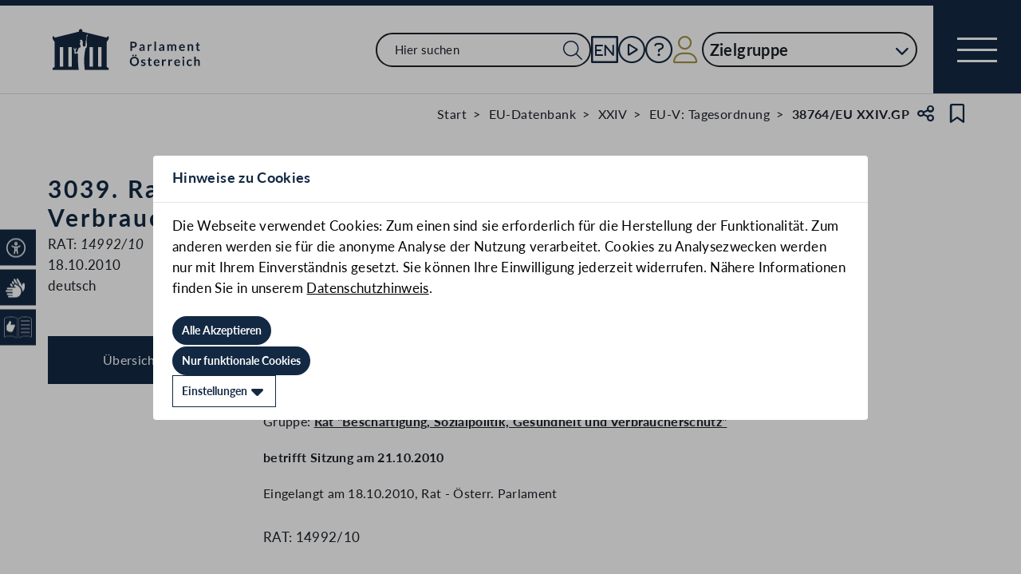

--- FILE ---
content_type: text/html;charset=UTF-8
request_url: https://www.parlament.gv.at/gegenstand/XXIV/EU/38764
body_size: 8097
content:
<!doctype html>
    <html lang="de">
    <head>
    <meta charset="utf-8">
    <meta name="viewport" content="width=device-width, initial-scale=1">
    <meta name="date.created" content="2025-11-14">
    <link rel="stylesheet" href="/dokument/additional.css?v=082023">
    <link rel="stylesheet" href="/static/css/global.css" media="none" onload="if(media!=='all')media='all'">
    <link rel="stylesheet" href="/static/css/webfonts/lato.css" />
    <noscript>
        <link rel="stylesheet" href="/static/css/fontawesome/all.css">
        <link rel="stylesheet" href="/static/css/global.css">
    </noscript>
    <title>3039. Ratstagung (Beschäftigung, Sozialpolitik, Gesundheit und Verbraucherschutz) am 21.10.2010 (38764/EU XXIV.GP) | Parlament Österreich</title><!-- HEAD_svelte-vw7aki_START --><link rel="stylesheet" href="/static/css/fontawesome6/all.css"><link rel="stylesheet" href="/static/css/fontawesome/all.css"><link rel="stylesheet" href="/static/css/themes/standard.css"><!-- HEAD_svelte-vw7aki_END --><!-- HEAD_svelte-viio4o_START --><link rel="shortcut icon" type="image/svg+xml" href="/static/img/favicon/favicon.svg" sizes="any"><link rel="shortcut icon" type="image/x-icon" href="/static/img/favicon/favicon.ico" sizes="32x32"><link rel="shortcut icon" type="image/png" href="/static/img/apple-touch-icon/apple-touch-icon-192x192.png" sizes="192x192"><link rel="shortcut icon" type="image/png" href="/static/img/apple-touch-icon/apple-touch-icon-128x128.png" sizes="128x128"><link rel="apple-touch-icon" href="/static/img/apple-touch-icon/apple-touch-icon.png"><link rel="apple-touch-icon" href="/static/img/apple-touch-icon/apple-touch-icon-72x72.png" sizes="72x72"><link rel="apple-touch-icon" href="/static/img/apple-touch-icon/apple-touch-icon-76x76.png" sizes="76x76"><link rel="apple-touch-icon" href="/static/img/apple-touch-icon/apple-touch-icon-120x120.png" sizes="120x120"><link rel="apple-touch-icon" href="/static/img/apple-touch-icon/apple-touch-icon-128x128.png" sizes="128x128"><link rel="apple-touch-icon" href="/static/img/apple-touch-icon/apple-touch-icon-152x152.png" sizes="152x152"><link rel="apple-touch-icon" href="/static/img/apple-touch-icon/apple-touch-icon-192x192.png" sizes="192x192"><link rel="mask-icon" href="/static/img/favicon/favicon.svg" color="blue"><meta name="description" content="3039. Ratstagung (Beschäftigung, Sozialpolitik, Gesundheit und Verbraucherschutz) am 21.10.2010 (38764/EU XXIV.GP)"><meta name="keywords"><meta name="viewport" content="width=device-width, initial-scale=1.0"><meta name="apple-itunes-app" content="app-id=6504604804"><script src="/static/js/pdpiwik.js" defer data-svelte-h="svelte-1ykh2p8"></script><meta property="og:image" content="https://www.parlament.gv.at/static/img/og.png"><meta property="og:title" content="3039. Ratstagung (Beschäftigung, Sozialpolitik, Gesundheit und Verbraucherschutz) am 21.10.2010 | Parlament Österreich"><meta property="og:description" content="38764/EU XXIV.GP"><!-- HEAD_svelte-viio4o_END --><!-- HEAD_svelte-vw7aki_START --><link rel="stylesheet" href="/static/css/fontawesome6/all.css"><link rel="stylesheet" href="/static/css/fontawesome/all.css"><link rel="stylesheet" href="/static/css/themes/standard.css"><!-- HEAD_svelte-vw7aki_END -->
	<link rel="stylesheet" href="/static/css/3fe77de6.css">
	<link rel="stylesheet" href="/static/css/906c83fb.css">
	<link rel="stylesheet" href="/static/css/93fcc928.css">
	<link rel="stylesheet" href="/static/css/065a09fc.css">
	<link rel="stylesheet" href="/static/css/ed769c02.css">
	<link rel="stylesheet" href="/static/css/d1d92258.css">
	<link rel="stylesheet" href="/static/css/456da77e.css">
	<link rel="stylesheet" href="/static/css/bb925351.css">
	<link rel="stylesheet" href="/static/css/a458e970.css">
	<link rel="stylesheet" href="/static/css/e9e9ad85.css">
	<link rel="stylesheet" href="/static/css/04639347.css">
	<link rel="stylesheet" href="/static/css/8cc30073.css">
	<link rel="stylesheet" href="/static/css/cbb4ee9c.css">
	<link rel="stylesheet" href="/static/css/d1ac281b.css">
	<script type="module" src="/static/js/3a3097ac.js"></script>
	<script type="module" src="/static/js/59b80016.js"></script>
	<script type="module" src="/static/js/843a63f1.js"></script>
	<script type="module" src="/static/js/fba9caf2.js"></script>
	<script type="module" src="/static/js/6c6d6bb1.js"></script>
	<script type="module" src="/static/js/2a5b4310.js"></script>
	<script type="module" src="/static/js/4ed03e02.js"></script>
	<script type="module" src="/static/js/aa478b09.js"></script>
	<script type="module" src="/static/js/927667ee.js"></script>
	<script type="module" src="/static/js/95b57fd2.js"></script>
	<script type="module" src="/static/js/0b70da31.js"></script>
	<script type="module" src="/static/js/908a6c06.js"></script>
	<script type="module" src="/static/js/1b47bcb8.js"></script>
	<script type="module" src="/static/js/8dcb40d9.js"></script>
	<script type="module" src="/static/js/c7346aed.js"></script>
	<script type="module" src="/static/js/83a8b995.js"></script>
	<script type="module" src="/static/js/2148faf5.js"></script>
	<script type="module" src="/static/js/09bc025b.js"></script>
	<script type="module" src="/static/js/26f1ca43.js"></script>
    
    <script type="module" defer>
    import App from '/static/js/26f1ca43.js';
    new App({
        target: document.body,
        hydrate: true,
        props: {"data":{"pagetype":"eugeschichtsseite","meta":{"description":"3039. Ratstagung (Beschäftigung, Sozialpolitik, Gesundheit und Verbraucherschutz) am 21.10.2010 (38764/EU XXIV.GP)","generationTime":"Wed Nov 12 12:06:15 UTC 2025","lang":"de","title":"3039. Ratstagung (Beschäftigung, Sozialpolitik, Gesundheit und Verbraucherschutz) am 21.10.2010 (38764/EU XXIV.GP) | Parlament Österreich","openGraph":{"image":"https://www.parlament.gv.at/static/img/og.png","title":"3039. Ratstagung (Beschäftigung, Sozialpolitik, Gesundheit und Verbraucherschutz) am 21.10.2010 | Parlament Österreich","description":"38764/EU XXIV.GP"},"scripts":[],"styles":[]},"content":{"gp_code":"XXIV","ityp":"EU","inr":38764,"type":"EU-V: Tagesordnung","doktyp":"EUTO","base":"RAT|14992/10","deleted":false,"title":"3039. Ratstagung (Beschäftigung, Sozialpolitik, Gesundheit und Verbraucherschutz) am 21.10.2010","zitation":"38764/EU XXIV.GP","intranet":"N","classification":"VOR 2012","document":{"text":"RAT: 14992/10","list":{"rendertype":"doklinklist","data":{"links":[{"title":"RAT: 14992/10","documents":[{"type":"DEFAULT"}],"linkonly":false}],"tooltip":"Dieses Dokument ist nicht öffentlich zugänglich."}}},"date":"18.10.2010","group":"<a href=\"/eu-internationales/eu-datenbank/eu-gremien?R_AKTJM=JM&JAMO=201010&EUST=RBSGV&SUCH=21.10.2010*3039\" target=\"_blank\">Rat \"Beschäftigung, Sozialpolitik, Gesundheit und Verbraucherschutz\"</a>","sessions":[{"date":"21.10.2010","id":3039}],"language":"deutsch","foreignnumber":"RAT: <em>14992/10</em>","arrival_date":"18.10.2010","arrival_from":"Rat - Österr. Parlament","bas_kis_compare":"14992|2010|","einlangen":"2010-10-18T00:00:00","samemat":[{"date":"18.10.2010","zitation":"38763/EU XXIV.GP","document":{"text":"RAT: 14992/10","list":{"rendertype":"doklinklist","data":{"links":[{"title":"RAT: 14992/10","documents":[{"type":"DEFAULT"}],"linkonly":false}],"tooltip":"Dieses Dokument ist nicht öffentlich zugänglich."}}},"language":"französisch","classification":"VOR 2012","type":"EU-Vorlage Tagesordnung","title":"3039. Ratstagung (Beschäftigung, Sozialpolitik, Gesundheit und Verbraucherschutz) am 21.10.2010","arrival_date":"18.10.2010","arrival_from":"Rat - Österr. Parlament"},{"date":"18.10.2010","zitation":"38765/EU XXIV.GP","document":{"text":"RAT: 14992/10","list":{"rendertype":"doklinklist","data":{"links":[{"title":"RAT: 14992/10","documents":[{"type":"DEFAULT"}],"linkonly":false}],"tooltip":"Dieses Dokument ist nicht öffentlich zugänglich."}}},"language":"englisch","classification":"VOR 2012","type":"EU-Vorlage Tagesordnung","title":"3039. Ratstagung (Beschäftigung, Sozialpolitik, Gesundheit und Verbraucherschutz) am 21.10.2010","arrival_date":"18.10.2010","arrival_from":"Rat - Österr. Parlament"},{"date":"19.10.2010","zitation":"38812/EU XXIV.GP","document":{"text":"RAT: 14992/10","list":{"rendertype":"doklinklist","data":{"links":[{"title":"RAT: 14992/10","documents":[{"type":"DEFAULT"}],"linkonly":false}],"tooltip":"Dieses Dokument ist nicht öffentlich zugänglich."}}},"language":"deutsch","classification":"VOR 2012","type":"EU-Vorlage Tagesordnung","title":"3039. Ratstagung (Beschäftigung, Sozialpolitik, Gesundheit und Verbraucherschutz) am 21.10.2010","arrival_date":"19.10.2010","arrival_from":"Bundesministerium für Arbeit, Soziales und Konsumentenschutz"}],"samesession":[{"date":"07.10.2010","type":"EUTO","type_text":"EU-Vorlage Tagesordnung","link":"<a target=\"_blank\" href=\"/gegenstand/XXIV/EU/37934\">3039. Ratstagung (Beschäftigung, Sozialpolitik, Gesundheit und Verbraucherschutz) am 21.10.2010 (37934/EU XXIV.GP)","nr":"RAT: CM 4795/10"},{"date":"08.10.2010","type":"EUB","type_text":"EU-Vorlage Berichte u. Beratungsergebnisse","link":"<a target=\"_blank\" href=\"/gegenstand/XXIV/EU/38046\">Einladung zur interministeriellen Vorbesprechung für den BESO-Rat am 21.10.2010 (38046/EU XXIV.GP)","nr":"NON: 2366/10"},{"date":"21.10.2010","type":"EUTO","type_text":"EU-Vorlage Tagesordnung","link":"<a target=\"_blank\" href=\"/gegenstand/XXIV/EU/39005\">3039. Ratstagung (Beschäftigung, Sozialpolitik, Gesundheit und Verbraucherschutz) am 21.10.2010 (39005/EU XXIV.GP)","nr":"RAT: 15100/10"},{"date":"28.10.2010","type":"EUB","type_text":"EU-Vorlage Berichte u. Beratungsergebnisse","link":"<a target=\"_blank\" href=\"/gegenstand/XXIV/EU/39506\">Bericht der Ständigen Vertretung über die 3039. Ratstagung (Beschäftigung, Sozialpolitik, Gesundheit und Verbraucherschutz) vom 21.10.2010 (39506/EU XXIV.GP)","nr":"NON: 2603/10"},{"date":"29.10.2010","type":"EUB","type_text":"EU-Vorlage Berichte u. Beratungsergebnisse","link":"<a target=\"_blank\" href=\"/gegenstand/XXIV/EU/39553\">Bericht der Ständigen Vertretung über die 3039. Ratstagung (Beschäftigung, Sozialpolitik, Gesundheit und Verbraucherschutz) vom 21.10.2010 (39553/EU XXIV.GP)","nr":"NON: 2621/10"},{"date":"17.11.2010","type":"EUB","type_text":"EU-Vorlage Berichte u. Beratungsergebnisse","link":"<a target=\"_blank\" href=\"/gegenstand/XXIV/EU/40682\">Mitteilung an die Presse\n\n3039. Tagung des Rates\n\nBeschäftigung, Sozialpolitik, Gesundheit und Verbraucherschutz\n\nLuxemburg, den 21. Oktober 2010 (40682/EU XXIV.GP)","nr":"RAT: 15172/10"},{"date":"03.01.2011","type":"EUB","type_text":"EU-Vorlage Berichte u. Beratungsergebnisse","link":"<a target=\"_blank\" href=\"/gegenstand/XXIV/EU/43789\">3039. Tagung des Rates der Europäischen Union (Beschäftigung, Sozialpolitik, Gesundheit und Verbraucherschutz) vom 21. Oktober 2010 in Luxemburg (43789/EU XXIV.GP)","nr":"RAT: 15485/10"}],"subjectmatter":{"text":"Sachgebiete des Rates","entries":[{"text":"Tagesordnung Rat","code":"OJ CONS 53","url":"/eu-internationales/eu-datenbank/dokumentennummer?FART=RM&TYP=OJ CONS&FZAHL=53"},{"text":"Sozialfragen","code":"SOC 661","url":"/eu-internationales/eu-datenbank/dokumentennummer?FART=RM&TYP=SOC&FZAHL=661"},{"text":"Gesundheit","code":"SAN 205","url":"/eu-internationales/eu-datenbank/dokumentennummer?FART=RM&TYP=SAN&FZAHL=205"},{"text":"Verbraucher","code":"CONSOM 91","url":"/eu-internationales/eu-datenbank/dokumentennummer?FART=RM&TYP=CONSOM&FZAHL=91"}]},"subject":{"text":"Zugeordnete Themen","entries":[{"text":"Beschäftigung und Sozialpolitik","url":"/eu-internationales/eu-datenbank/eu-themen?R_07JM=JM&JAMO=201010&THEMA=7"},{"text":"Gesundheitswesen","url":"/eu-internationales/eu-datenbank/eu-themen?R_07JM=JM&JAMO=201010&THEMA=11"},{"text":"Institutionelle Fragen","url":"/eu-internationales/eu-datenbank/eu-themen?R_07JM=JM&JAMO=201010&THEMA=1"},{"text":"Verbraucher- und Lebensmittelsicherheit","url":"/eu-internationales/eu-datenbank/eu-themen?R_07JM=JM&JAMO=201010&THEMA=12"}]}}}}
    });
    </script>
    </head>
    <body>
    <div id="piwik">
      <noscript><p><img src="https://www.parlament.gv.at/piwik/piwik.php?idsite=1" style="border:0;" alt="" /></p></noscript>
    </div>
       <nav class="accessibility-bar no-print svelte-1c5f8rw" aria-label="Barrierefreiheits-Menü" aria-live="polite"><button class="accessibility-bar-mobile-button svelte-1c5f8rw"><a href="/services/barrierefreiheit" class="svelte-1c5f8rw"><div style="display: contents; --icon-color:white;"><i aria-hidden="false" aria-label="Accessibility Menu anzeigen" class="fa-universal-access fa-light small svelte-1grumcn" title="Accessibility Menu anzeigen"></i></div><span class="sr-only svelte-1c5f8rw">Accessibility Menu anzeigen</span></a></button> <ul class="accessibility-bar-list svelte-1c5f8rw" role="menu"></ul> </nav> <div class="skiplinks svelte-zbuek3"><a href="#mainContent" class="skiplink svelte-zbuek3" data-svelte-h="svelte-1xm1l0b">Zum Hauptinhalt springen</a> <a href="#navEngIcon" class="skiplink svelte-zbuek3" data-svelte-h="svelte-g691q0">Sprache Englisch</a> <a href="#searchMainNav" class="skiplink svelte-zbuek3" data-svelte-h="svelte-1wra6vy">Zur Navigation springen</a> </div> <nav class="navigation-bar no-print svelte-1bzpv8z" aria-label="Navigationsleiste"><a href="/" class="parlLogo svelte-1bzpv8z" data-svelte-h="svelte-1ikita3"><img src="/static/img/logo.svg" alt="Parlament Österreich" class="svelte-1bzpv8z"></a> <div class="svelte-1bzpv8z"><ul class="desktop-list svelte-1bzpv8z"><li class="mobile-only small svelte-1bzpv8z"><a href="/suche" title="zur Volltextsuche" class="svelte-1bzpv8z"><i aria-hidden="false" aria-label="Suche" class="fa-search fa-light small svelte-1grumcn" title="Suche"></i></a></li> <li id="navSearch" class="desktop-only large svelte-1bzpv8z"><form action="/suche" method="get" class="svelte-1bzpv8z"><div class="search-input-wrapper svelte-12p1kmj"> <div class="input-wrapper svelte-12p1kmj"><div class="select svelte-pebcg3"> <div class="autocomplete-wrapper svelte-pebcg3 search" aria-live="polite"><input id="searchMainNav" aria-expanded="false" aria-autocomplete="list" aria-controls="searchMainNav-listbox" autocomplete="off" name="searchMainNav" role="combobox"  placeholder="Hier suchen" aria-label="Hier suchen" class="svelte-pebcg3 search"> <button class="searchButton svelte-pebcg3" aria-label="Suche Filter"><i aria-hidden="false" aria-label="Suche" class="fa-search fa-light small svelte-1grumcn" title="Suchen"></i></button> </div></div></div> </div></form></li> <li id="navEngIcon" class="svelte-1bzpv8z"><a class="link-icon svelte-1bzpv8z" href="/en"><img src="/static/img/Icon_EN.svg" alt="English" class="englishIcon svelte-1bzpv8z" title="Sprache English"> <span class="sr-only svelte-1bzpv8z">Sprache English</span></a></li> <li class="svelte-1bzpv8z"><a class="link-icon svelte-1bzpv8z" href="/aktuelles/mediathek" title="Live"><div class="live-container svelte-1bzpv8z"><i aria-hidden="false" aria-label="Mediathek" class="fa-circle-play fa-light default svelte-1grumcn noMargin" title="Mediathek"></i> <span class="sr-only svelte-1bzpv8z">Mediathek</span> </div></a></li> <li id="helpContent" class="svelte-1bzpv8z"><a class="link-icon svelte-1bzpv8z" href="/services/hilfe" title="Hilfe"><i aria-hidden="false" aria-label="Hilfe" class="fa-circle-question fa-light default svelte-1grumcn noMargin" title="Hilfe"></i> <span class="sr-only svelte-1bzpv8z">Hilfe</span></a></li> <li class="svelte-1bzpv8z"><a href="/profil/login" title="zum Login" class="svelte-1bzpv8z"><div style="display: contents; --icon-color:var(--color-gold);"><i aria-hidden="false" aria-label="Zum Login" class="fa-user fa-light default svelte-1grumcn" title=""></i></div> <span class="sr-only svelte-1bzpv8z" data-svelte-h="svelte-1fx80m">Benutzer</span></a></li> <li class="zielgruppen-elements large svelte-1bzpv8z"><button class="zielgruppen-button svelte-1bzpv8z" title="Zielgruppen">Zielgruppe<span class="zielgruppen-arrow svelte-1bzpv8z"><i aria-hidden="false" aria-label="Zielgruppen" class="fa-chevron-down fa-solid tiny svelte-1grumcn" title=""></i></span></button> </li></ul> <button class="navigation-menu-button svelte-1bzpv8z" aria-expanded="false"><span class="svelte-1bzpv8z"></span> <span class="sr-only svelte-1bzpv8z" data-svelte-h="svelte-1kv4tbd">Navigationsmenü öffnen</span></button></div> <div class="mobile-search svelte-1bzpv8z"><form action="/suche" method="get" class="svelte-1bzpv8z"><div class="search-input-wrapper svelte-12p1kmj"> <div class="input-wrapper svelte-12p1kmj"><div class="select svelte-pebcg3"> <div class="autocomplete-wrapper svelte-pebcg3 search" aria-live="polite"><input id="searchMainNav" aria-expanded="false" aria-autocomplete="list" aria-controls="searchMainNav-listbox" autocomplete="off" name="searchMainNav" role="combobox"  placeholder="Hier suchen" aria-label="Hier suchen" class="svelte-pebcg3 search"> <button class="searchButton svelte-pebcg3" aria-label="Suche Filter"><i aria-hidden="false" aria-label="Suche" class="fa-search fa-light small svelte-1grumcn" title="Suchen"></i></button> </div></div></div> </div></form></div> <ul class="mobile-list svelte-1bzpv8z"><li class="svelte-1bzpv8z"><button class="englishImg svelte-1bzpv8z"><a href="/en" tabindex="-1" class="svelte-1bzpv8z"><img src="/static/img/Icon_EN.svg" alt="English" class="englishIcon svelte-1bzpv8z"> <span class="sr-only svelte-1bzpv8z">Sprache English</span></a></button></li> <li class="svelte-1bzpv8z"><button class="svelte-1bzpv8z"><a href="/aktuelles/mediathek" title="Live" tabindex="-1" class="svelte-1bzpv8z"><div class="live-container svelte-1bzpv8z"><i aria-hidden="false" aria-label="Mediathek" class="fa-circle-play fa-light default svelte-1grumcn noMargin" title="Mediathek"></i> <span class="sr-only svelte-1bzpv8z">Mediathek</span> </div></a></button></li> <li class="svelte-1bzpv8z"><button class="svelte-1bzpv8z"><a href="/services/hilfe/" title="Hilfe" tabindex="-1" class="svelte-1bzpv8z"><i aria-hidden="false" aria-label="Hilfe" class="fa-circle-question fa-light default svelte-1grumcn" title="Hilfe"></i> <span class="sr-only svelte-1bzpv8z">Hilfe</span></a></button></li> <li class="svelte-1bzpv8z"><a href="/profil/login" title="zum Login" class="svelte-1bzpv8z"><div style="display: contents; --icon-color:var(--color-gold);"><i aria-hidden="false" aria-label="Login" class="fa-user fa-light default svelte-1grumcn" title=""></i></div> <span class="sr-only svelte-1bzpv8z" data-svelte-h="svelte-1fx80m">Benutzer</span></a></li> <li class="zielgruppen-elements svelte-1bzpv8z"><button class="zielgruppen-button svelte-1bzpv8z" title="Zielgruppen"><span class="button-text svelte-1bzpv8z">Zielgruppe</span><span class="zielgruppen-arrow svelte-1bzpv8z"><i aria-hidden="false" aria-label="Zielgruppen" class="fa-chevron-down fa-solid tiny svelte-1grumcn" title=""></i></span></button> </li></ul></nav>  <div class="cookie svelte-1uveqbu"><dialog class="modal handle svelte-1nu9b5a" aria-live="assertive" id="modal" role="presentation"><div role="presentation"><div class="modal-header svelte-1nu9b5a"><div class="modal-title-container svelte-1nu9b5a"><h2 class="modal-title svelte-1nu9b5a">Hinweise zu Cookies</h2> </div> </div> <section class="modal-content"><div class="content svelte-1nu9b5a"><section class="svelte-1uveqbu"><p class="svelte-1uveqbu">Die Webseite verwendet Cookies: Zum einen sind sie erforderlich für die Herstellung der Funktionalität. Zum anderen werden sie für die anonyme Analyse der Nutzung verarbeitet. Cookies zu Analysezwecken werden nur mit Ihrem Einverständnis gesetzt. Sie können Ihre Einwilligung jederzeit widerrufen. Nähere Informationen finden Sie in unserem <a href="/services/hilfe/datenschutzhinweis/" class="svelte-1uveqbu">Datenschutzhinweis</a>.</p> <div class="cookie-button svelte-1uveqbu"><button type="button" class="main-button      small    svelte-za0eo" aria-label="Alle Akzeptieren"><span class="button-content svelte-za0eo"> <span lang="de" class="svelte-za0eo">Alle Akzeptieren</span></span>  </button></div> <div class="cookie-button svelte-1uveqbu"><button type="button" class="main-button      small    svelte-za0eo" aria-label="Nur funktionale Cookies"><span class="button-content svelte-za0eo"> <span lang="de" class="svelte-za0eo">Nur funktionale Cookies</span></span>  </button></div> <div class="cookie-button svelte-1uveqbu"><button type="button" class="main-button secondary     small    svelte-za0eo" aria-label="Einstellungen"><span class="button-content svelte-za0eo reverse"><i aria-hidden="true" class="fa-caret-down fa-solid small svelte-1grumcn noMargin squared"></i> <span lang="de" class="svelte-za0eo">Einstellungen</span></span>  </button></div> </section></div></section></div> </dialog> </div> <dialog class="modal handle svelte-1nu9b5a" aria-live="assertive" id="modal" role="presentation"><div role="presentation"><div class="modal-header svelte-1nu9b5a"><div class="modal-title-container svelte-1nu9b5a"><h2 class="modal-title svelte-1nu9b5a">Seite teilen</h2> </div> <div class="modal-close-button svelte-1nu9b5a"><button aria-label="Modal schließen"><i aria-hidden="false" aria-label="schließen" class="fa-xmark fa-light small svelte-1grumcn" title="schließen"></i> <span class="sr-only" data-svelte-h="svelte-nml5hy">Modaldialog schließen</span></button></div></div> <section class="modal-content"><div class="content svelte-1nu9b5a"><div class="share-modal svelte-1d6fit6"><div class="options"><ul class="svelte-1d6fit6"><li class="svelte-1d6fit6"><button type="button" class="main-button  tertiary   icon     svelte-za0eo" aria-label="Zwischenablage" title="in die Zwischenablage kopieren"><span class="button-content svelte-za0eo"><i aria-hidden="true" class="fa-copy fa-regular medium svelte-1grumcn noMargin squared"></i> </span>  </button></li> <li class="svelte-1d6fit6"><button type="button" class="main-button  tertiary   icon     svelte-za0eo" aria-label="Facebook" title="auf Facebook teilen"><span class="button-content svelte-za0eo"><i aria-hidden="true" class="fa-facebook-f fa-brands medium svelte-1grumcn noMargin squared"></i> </span>  </button></li> <li class="svelte-1d6fit6"><button type="button" class="main-button  tertiary   icon     svelte-za0eo" aria-label="Twitter-X" title="auf X teilen"><span class="button-content svelte-za0eo"><i aria-hidden="true" class="fa-x-twitter fa-brands medium svelte-1grumcn noMargin squared"></i> </span>  </button></li> <li class="svelte-1d6fit6"><button type="button" class="main-button  tertiary   icon     svelte-za0eo" aria-label="E-Mail" title="als E-Mail verschicken"><span class="button-content svelte-za0eo"><i aria-hidden="true" class="fa-envelope fa-light medium svelte-1grumcn noMargin squared"></i> </span>  </button></li></ul> <div class="statusmessage"></div></div></div></div></section></div> </dialog> <div id="breadcrumbs" role="navigation" class="container svelte-8kyei5"><nav aria-label="Breadcrumbs" class="breadcrumbs svelte-8kyei5"><ol class="svelte-8kyei5"><li class="svelte-8kyei5"><a href="/" class="svelte-8kyei5"><div class="desktop-invisible svelte-8kyei5"><i aria-hidden="false" aria-label="Startseite" class="fa-house-chimney-window fa-light tiny svelte-1grumcn noMargin" title="Startseite"></i></div> <div class="mobile-invisible svelte-8kyei5"><!-- HTML_TAG_START -->Start<!-- HTML_TAG_END --> </div></a> </li><li class="svelte-8kyei5 mobile-invisible"><a href="/eu-internationales/eu-datenbank" class="svelte-8kyei5"><!-- HTML_TAG_START -->EU-Datenbank<!-- HTML_TAG_END --></a> </li><li class="svelte-8kyei5 mobile-invisible"><a href="/eu-internationales/eu-datenbank?GP_CODE=XXIV" class="svelte-8kyei5"><!-- HTML_TAG_START -->XXIV<!-- HTML_TAG_END --></a> </li><li class="svelte-8kyei5"><a href="/eu-internationales/eu-datenbank/dokumentennummer/?FBEZ=FP_033&amp;R_EUOE=EU&amp;FART=EUPM&amp;RZAHL=&amp;GP=XXIV&amp;ITYP=EUTO" class="svelte-8kyei5"><!-- HTML_TAG_START -->EU-V: Tagesordnung<!-- HTML_TAG_END --></a> </li><li aria-current="page" class="svelte-8kyei5"><span class="svelte-8kyei5"><!-- HTML_TAG_START -->38764/EU XXIV.GP<!-- HTML_TAG_END --></span> </li></ol>  <button type="button" class="main-button  tertiary   icon     svelte-za0eo" aria-label="Teilen" title="Seite teilen"><span class="button-content svelte-za0eo"><i aria-hidden="true" class="fa-share-nodes fa-regular small svelte-1grumcn noMargin squared"></i> </span>  </button> <span class="sr-only svelte-1tnolpb" data-svelte-h="svelte-147vy2a">Teilen</span> <button type="button" class="main-button  tertiary   icon     svelte-za0eo" aria-label="Kein Lesezeichen" title="Lesezeichen setzen"><span class="button-content svelte-za0eo"><i aria-hidden="true" class="fa-bookmark fa-regular small svelte-1grumcn noMargin squared"></i> </span>  </button> <span class="sr-only svelte-1tnolpb" data-svelte-h="svelte-11gssxk">Lesezeichen</span></nav></div> <main class="container svelte-1vu6j5x"><section class="geschichte-header-section svelte-1vu6j5x"><div class="contentElement svelte-uzwo4b"><div class="heading-section svelte-uzwo4b"> <h1 class="heading-1 svelte-uzwo4b" id="jnw92"> <!-- HTML_TAG_START -->3039. Ratstagung (Beschäftigung, Sozialpolitik, Gesundheit und Verbraucherschutz) am 21.10.2010<!-- HTML_TAG_END --> <span class="svelte-uzwo4b">(38764/EU XXIV.GP)</span> </h1> </div></div></section> <div class="hist-content svelte-1vu6j5x"><div class="content-wrapper svelte-1vu6j5x"><nav class="side-navigation-menu svelte-1vu6j5x"><ul class="svelte-1vu6j5x"><li class="svelte-1vu6j5x"><button class="svelte-1vu6j5x selected" data-svelte-h="svelte-z7inwo">Übersicht</button> <h2 class="hidden svelte-1vu6j5x" data-svelte-h="svelte-lypdhz">Übersicht</h2></li></ul>  </nav> <section class="columns content svelte-1vu6j5x"><div class="main-column svelte-1vu6j5x"> <div class="text-section svelte-1vu6j5x" data-accordion="true"><h3 class="svelte-1vu6j5x">EU-V: Tagesordnung</h3> <p class="svelte-1vu6j5x"><!-- HTML_TAG_START -->3039. Ratstagung (Beschäftigung, Sozialpolitik, Gesundheit und Verbraucherschutz) am 21.10.2010<!-- HTML_TAG_END --></p> <p class="svelte-1vu6j5x">Gruppe: <strong class="svelte-1vu6j5x"><!-- HTML_TAG_START --><a href="/eu-internationales/eu-datenbank/eu-gremien?R_AKTJM=JM&JAMO=201010&EUST=RBSGV&SUCH=21.10.2010*3039" target="_blank">Rat "Beschäftigung, Sozialpolitik, Gesundheit und Verbraucherschutz"</a><!-- HTML_TAG_END --></strong></p> <p class="svelte-1vu6j5x"><strong class="svelte-1vu6j5x">betrifft Sitzung am 21.10.2010</strong></p> <p class="svelte-1vu6j5x"></p> <p class="svelte-1vu6j5x">Eingelangt am 18.10.2010, Rat - Österr. Parlament</p>  <p class="svelte-1vu6j5x"><div class="link-list svelte-1ovdnlt"> <ul class="svelte-1ovdnlt"><li class="svelte-1ovdnlt"><span><!-- HTML_TAG_START -->RAT: 14992/10<!-- HTML_TAG_END --></span> </li> </ul> </div></p>  <div class="text-section svelte-1vu6j5x" data-accordion="true"><div class="expand-resbutton-wrapper svelte-1vu6j5x"><button data-accordion-target="accordion-st-info" aria-expanded="false" class="expand svelte-1vu6j5x">Gegenstandsgleiche Dokumente 
                        <span class="tooltip svelte-1vu6j5x"> <button type="button" style="--width: 3.6rem; --height:3.6rem" class="svelte-3u5vma"> <div style="display: contents; --icon-color:;"><i aria-hidden="false" aria-label="Dokumente mit derselben Dokumentennummer als Basiszahl. Zusatzdokumente zur Änderung des Ausgangsdokuments werden hinzugefügt (COR, REV, ADD)" class="fa-circle-info fa-solid tiny svelte-1grumcn noMargin" title=""></i></div> </button> <div class="tooltip svelte-3u5vma"></div> <dialog class="modal handle svelte-1nu9b5a small" aria-live="assertive" id="modal" role="presentation"><div role="presentation"><div class="modal-header svelte-1nu9b5a"><div class="modal-title-container svelte-1nu9b5a"> </div> <div class="modal-close-button svelte-1nu9b5a"><button aria-label="Modal schließen"><i aria-hidden="false" aria-label="schließen" class="fa-xmark fa-light small svelte-1grumcn" title="schließen"></i> <span class="sr-only" data-svelte-h="svelte-nml5hy">Modaldialog schließen</span></button></div></div> <section class="modal-content"><div class="content svelte-1nu9b5a"><div class="content svelte-3u5vma"><div class="modal-text svelte-3u5vma"> <span class="svelte-3u5vma">Dokumente mit derselben Dokumentennummer als Basiszahl. Zusatzdokumente zur Änderung des Ausgangsdokuments werden hinzugefügt (COR, REV, ADD)</span> </div> <div class="modal-button svelte-3u5vma"><button type="button" class="main-button  tertiary        svelte-za0eo" aria-label="Schließen"><span class="button-content svelte-za0eo"> <span lang="de" class="svelte-za0eo">Schließen</span></span>  </button></div></div></div></section></div> </dialog></span> 
                        <i aria-hidden="false" aria-label="Einklappen" class="fa-chevron-up fa-solid small svelte-1grumcn" title="Einklappen"></i> <span class="sr-only svelte-1vu6j5x">Einklappen</span></button></div> <div id="SamematTable" class="svelte-1vu6j5x"> <div class="contentElement table-wrapper svelte-j3yuoj"><div class="results-table-section svelte-j3yuoj"><table class="table  svelte-j3yuoj"><thead class="svelte-j3yuoj"><tr class="heading-row row svelte-j3yuoj">  <th class="eu-col-samemat-datum svelte-j3yuoj">Datum     </th>  <th class="eu-col-samemat-zitation svelte-j3yuoj">EU-Datenbanknr.     </th>  <th class="eu-col-samemat-document svelte-j3yuoj">Dokument der EU-Vorlage     </th>  <th class="eu-col-samemat-language svelte-j3yuoj">Sprache     </th>  <th class="eu-col-samemat-classification svelte-j3yuoj">Einstufung     </th> </tr></thead> <tbody class="svelte-j3yuoj"><tr class="item-row  row notexpanded svelte-j3yuoj" id="e28dc6b3-d8a2-45fa-8d1c-285fbdb48ea4"><td class="eu-col-samemat-datum svelte-j3yuoj"><!-- HTML_TAG_START -->18.10.2010<!-- HTML_TAG_END -->  </td> <td class="eu-col-samemat-zitation svelte-j3yuoj"><!-- HTML_TAG_START -->38763/EU XXIV.GP<!-- HTML_TAG_END -->  </td> <td class="eu-col-samemat-document svelte-j3yuoj"><div class="cell-flex svelte-j3yuoj"><div class="link-list svelte-1ovdnlt inline"> <ul class="svelte-1ovdnlt"><li class="svelte-1ovdnlt"><span><!-- HTML_TAG_START -->RAT: 14992/10<!-- HTML_TAG_END --></span> </li> </ul> </div></div>  </td> <td class="eu-col-samemat-language svelte-j3yuoj"><!-- HTML_TAG_START -->französisch<!-- HTML_TAG_END -->  </td> <td class="eu-col-samemat-classification svelte-j3yuoj"><!-- HTML_TAG_START -->VOR 2012<!-- HTML_TAG_END -->  </td>  <td id="accordion-st-additionalInfo" class="additional-col hide  svelte-j3yuoj"><div class="svelte-j3yuoj"><p class="inline svelte-j3yuoj"><!-- HTML_TAG_START --><h4>EU-Vorlage Tagesordnung</h4><p>3039. Ratstagung (Beschäftigung, Sozialpolitik, Gesundheit und Verbraucherschutz) am 21.10.2010</p><p></p><p>Eingelangt am 18.10.2010, Rat - Österr. Parlament</p><!-- HTML_TAG_END --></p> </div> </td>  </tr><tr class="item-row  row notexpanded svelte-j3yuoj" id="8d8da225-5b0b-4c58-fc30-c6b4fb488d73"><td class="eu-col-samemat-datum svelte-j3yuoj"><!-- HTML_TAG_START -->18.10.2010<!-- HTML_TAG_END -->  </td> <td class="eu-col-samemat-zitation svelte-j3yuoj"><!-- HTML_TAG_START -->38765/EU XXIV.GP<!-- HTML_TAG_END -->  </td> <td class="eu-col-samemat-document svelte-j3yuoj"><div class="cell-flex svelte-j3yuoj"><div class="link-list svelte-1ovdnlt inline"> <ul class="svelte-1ovdnlt"><li class="svelte-1ovdnlt"><span><!-- HTML_TAG_START -->RAT: 14992/10<!-- HTML_TAG_END --></span> </li> </ul> </div></div>  </td> <td class="eu-col-samemat-language svelte-j3yuoj"><!-- HTML_TAG_START -->englisch<!-- HTML_TAG_END -->  </td> <td class="eu-col-samemat-classification svelte-j3yuoj"><!-- HTML_TAG_START -->VOR 2012<!-- HTML_TAG_END -->  </td>  <td id="accordion-st-additionalInfo" class="additional-col hide  svelte-j3yuoj"><div class="svelte-j3yuoj"><p class="inline svelte-j3yuoj"><!-- HTML_TAG_START --><h4>EU-Vorlage Tagesordnung</h4><p>3039. Ratstagung (Beschäftigung, Sozialpolitik, Gesundheit und Verbraucherschutz) am 21.10.2010</p><p></p><p>Eingelangt am 18.10.2010, Rat - Österr. Parlament</p><!-- HTML_TAG_END --></p> </div> </td>  </tr><tr class="item-row  row notexpanded svelte-j3yuoj" id="aa3e7aa8-572d-4ddd-e030-eca4b411c150"><td class="eu-col-samemat-datum svelte-j3yuoj"><!-- HTML_TAG_START -->19.10.2010<!-- HTML_TAG_END -->  </td> <td class="eu-col-samemat-zitation svelte-j3yuoj"><!-- HTML_TAG_START -->38812/EU XXIV.GP<!-- HTML_TAG_END -->  </td> <td class="eu-col-samemat-document svelte-j3yuoj"><div class="cell-flex svelte-j3yuoj"><div class="link-list svelte-1ovdnlt inline"> <ul class="svelte-1ovdnlt"><li class="svelte-1ovdnlt"><span><!-- HTML_TAG_START -->RAT: 14992/10<!-- HTML_TAG_END --></span> </li> </ul> </div></div>  </td> <td class="eu-col-samemat-language svelte-j3yuoj"><!-- HTML_TAG_START -->deutsch<!-- HTML_TAG_END -->  </td> <td class="eu-col-samemat-classification svelte-j3yuoj"><!-- HTML_TAG_START -->VOR 2012<!-- HTML_TAG_END -->  </td>  <td id="accordion-st-additionalInfo" class="additional-col hide  svelte-j3yuoj"><div class="svelte-j3yuoj"><p class="inline svelte-j3yuoj"><!-- HTML_TAG_START --><h4>EU-Vorlage Tagesordnung</h4><p>3039. Ratstagung (Beschäftigung, Sozialpolitik, Gesundheit und Verbraucherschutz) am 21.10.2010</p><p></p><p>Eingelangt am 19.10.2010, Bundesministerium für Arbeit, Soziales und Konsumentenschutz</p><!-- HTML_TAG_END --></p> </div> </td>  </tr></tbody></table></div></div></div></div> <div class="text-section svelte-1vu6j5x" data-accordion="true"><div class="expand-resbutton-wrapper svelte-1vu6j5x"><button data-accordion-target="accordion-st-info" aria-expanded="false" class="expand svelte-1vu6j5x">Dokumente zur selben Sitzung 
                        <span class="tooltip svelte-1vu6j5x"> <button type="button" style="--width: 3.6rem; --height:3.6rem" class="svelte-3u5vma"> <div style="display: contents; --icon-color:;"><i aria-hidden="false" aria-label="Dokumente, die sich auch auf die gegenständliche Sitzung (Gremium und Datum) beziehen." class="fa-circle-info fa-solid tiny svelte-1grumcn noMargin" title=""></i></div> </button> <div class="tooltip svelte-3u5vma"></div> <dialog class="modal handle svelte-1nu9b5a small" aria-live="assertive" id="modal" role="presentation"><div role="presentation"><div class="modal-header svelte-1nu9b5a"><div class="modal-title-container svelte-1nu9b5a"> </div> <div class="modal-close-button svelte-1nu9b5a"><button aria-label="Modal schließen"><i aria-hidden="false" aria-label="schließen" class="fa-xmark fa-light small svelte-1grumcn" title="schließen"></i> <span class="sr-only" data-svelte-h="svelte-nml5hy">Modaldialog schließen</span></button></div></div> <section class="modal-content"><div class="content svelte-1nu9b5a"><div class="content svelte-3u5vma"><div class="modal-text svelte-3u5vma"> <span class="svelte-3u5vma">Dokumente, die sich auch auf die gegenständliche Sitzung (Gremium und Datum) beziehen.</span> </div> <div class="modal-button svelte-3u5vma"><button type="button" class="main-button  tertiary        svelte-za0eo" aria-label="Schließen"><span class="button-content svelte-za0eo"> <span lang="de" class="svelte-za0eo">Schließen</span></span>  </button></div></div></div></section></div> </dialog></span> 
                        <i aria-hidden="false" aria-label="Aufklappen" class="fa-chevron-down fa-solid small svelte-1grumcn" title="Aufklappen"></i> <span class="sr-only svelte-1vu6j5x">Aufklappen</span></button></div> <div id="SamsessionTable" class="svelte-1vu6j5x hide"> <div class="contentElement table-wrapper svelte-j3yuoj"><div class="results-table-section svelte-j3yuoj"><table class="table  svelte-j3yuoj"><thead class="svelte-j3yuoj"><tr class="heading-row row svelte-j3yuoj">  <th class="eu-col-samesession-datum svelte-j3yuoj">Datum     </th>  <th class="eu-col-samesession-nr svelte-j3yuoj">Dok.Nr.   <span class="tooltip svelte-j3yuoj"> <button type="button" style="--width: 3.6rem; --height:3.6rem" class="svelte-3u5vma"> <div style="display: contents; --icon-color:white;"><i aria-hidden="false" aria-label="Dokumenten der EU-Institutionen zugeordnete, fortlaufende Nummer mit Jahreszahl, um diese eindeutig zu identifizieren." class="fa-circle-info fa-solid tiny svelte-1grumcn noMargin" title=""></i></div> </button> <div class="tooltip svelte-3u5vma"></div> <dialog class="modal handle svelte-1nu9b5a small" aria-live="assertive" id="modal" role="presentation"><div role="presentation"><div class="modal-header svelte-1nu9b5a"><div class="modal-title-container svelte-1nu9b5a"> </div> <div class="modal-close-button svelte-1nu9b5a"><button aria-label="Modal schließen"><i aria-hidden="false" aria-label="schließen" class="fa-xmark fa-light small svelte-1grumcn" title="schließen"></i> <span class="sr-only" data-svelte-h="svelte-nml5hy">Modaldialog schließen</span></button></div></div> <section class="modal-content"><div class="content svelte-1nu9b5a"><div class="content svelte-3u5vma"><div class="modal-text svelte-3u5vma"> <span class="svelte-3u5vma">Dokumenten der EU-Institutionen zugeordnete, fortlaufende Nummer mit Jahreszahl, um diese eindeutig zu identifizieren.</span> </div> <div class="modal-button svelte-3u5vma"><button type="button" class="main-button  tertiary        svelte-za0eo" aria-label="Schließen"><span class="button-content svelte-za0eo"> <span lang="de" class="svelte-za0eo">Schließen</span></span>  </button></div></div></div></section></div> </dialog> </span>  </th>  <th class="eu-col-samesession-type svelte-j3yuoj">Art     </th>  <th class="eu-col-samesession-text svelte-j3yuoj">Betreff     </th> </tr></thead> <tbody class="svelte-j3yuoj"><tr class="item-row  row notexpanded svelte-j3yuoj" id="acc0fc03-2ef6-4764-9652-769d204054f8"><td class="eu-col-samesession-datum svelte-j3yuoj"><!-- HTML_TAG_START -->07.10.2010<!-- HTML_TAG_END -->  </td> <td class="eu-col-samesession-nr svelte-j3yuoj"><!-- HTML_TAG_START -->RAT: CM 4795/10<!-- HTML_TAG_END -->  </td> <td class="eu-col-samesession-type svelte-j3yuoj"><!-- HTML_TAG_START -->EUTO<!-- HTML_TAG_END --> <span class="tooltip svelte-j3yuoj"> <button type="button" style="--width: 3.6rem; --height:3.6rem" class="svelte-3u5vma"> <div style="display: contents; --icon-color:;"><i aria-hidden="false" aria-label="EU-Vorlage Tagesordnung" class="fa-circle-info fa-solid tiny svelte-1grumcn noMargin" title=""></i></div> </button> <div class="tooltip svelte-3u5vma"></div> <dialog class="modal handle svelte-1nu9b5a small" aria-live="assertive" id="modal" role="presentation"><div role="presentation"><div class="modal-header svelte-1nu9b5a"><div class="modal-title-container svelte-1nu9b5a"> </div> <div class="modal-close-button svelte-1nu9b5a"><button aria-label="Modal schließen"><i aria-hidden="false" aria-label="schließen" class="fa-xmark fa-light small svelte-1grumcn" title="schließen"></i> <span class="sr-only" data-svelte-h="svelte-nml5hy">Modaldialog schließen</span></button></div></div> <section class="modal-content"><div class="content svelte-1nu9b5a"><div class="content svelte-3u5vma"><div class="modal-text svelte-3u5vma"> <span class="svelte-3u5vma">EU-Vorlage Tagesordnung</span> </div> <div class="modal-button svelte-3u5vma"><button type="button" class="main-button  tertiary        svelte-za0eo" aria-label="Schließen"><span class="button-content svelte-za0eo"> <span lang="de" class="svelte-za0eo">Schließen</span></span>  </button></div></div></div></section></div> </dialog> </span> </td> <td class="eu-col-samesession-text svelte-j3yuoj"><!-- HTML_TAG_START --><a target="_blank" href="/gegenstand/XXIV/EU/37934">3039. Ratstagung (Beschäftigung, Sozialpolitik, Gesundheit und Verbraucherschutz) am 21.10.2010 (37934/EU XXIV.GP)<!-- HTML_TAG_END -->  </td>   </tr><tr class="item-row  row notexpanded svelte-j3yuoj" id="3589d58a-e216-48a9-9996-708525dd5295"><td class="eu-col-samesession-datum svelte-j3yuoj"><!-- HTML_TAG_START -->08.10.2010<!-- HTML_TAG_END -->  </td> <td class="eu-col-samesession-nr svelte-j3yuoj"><!-- HTML_TAG_START -->NON: 2366/10<!-- HTML_TAG_END -->  </td> <td class="eu-col-samesession-type svelte-j3yuoj"><!-- HTML_TAG_START -->EUB<!-- HTML_TAG_END --> <span class="tooltip svelte-j3yuoj"> <button type="button" style="--width: 3.6rem; --height:3.6rem" class="svelte-3u5vma"> <div style="display: contents; --icon-color:;"><i aria-hidden="false" aria-label="EU-Vorlage Berichte u. Beratungsergebnisse" class="fa-circle-info fa-solid tiny svelte-1grumcn noMargin" title=""></i></div> </button> <div class="tooltip svelte-3u5vma"></div> <dialog class="modal handle svelte-1nu9b5a small" aria-live="assertive" id="modal" role="presentation"><div role="presentation"><div class="modal-header svelte-1nu9b5a"><div class="modal-title-container svelte-1nu9b5a"> </div> <div class="modal-close-button svelte-1nu9b5a"><button aria-label="Modal schließen"><i aria-hidden="false" aria-label="schließen" class="fa-xmark fa-light small svelte-1grumcn" title="schließen"></i> <span class="sr-only" data-svelte-h="svelte-nml5hy">Modaldialog schließen</span></button></div></div> <section class="modal-content"><div class="content svelte-1nu9b5a"><div class="content svelte-3u5vma"><div class="modal-text svelte-3u5vma"> <span class="svelte-3u5vma">EU-Vorlage Berichte u. Beratungsergebnisse</span> </div> <div class="modal-button svelte-3u5vma"><button type="button" class="main-button  tertiary        svelte-za0eo" aria-label="Schließen"><span class="button-content svelte-za0eo"> <span lang="de" class="svelte-za0eo">Schließen</span></span>  </button></div></div></div></section></div> </dialog> </span> </td> <td class="eu-col-samesession-text svelte-j3yuoj"><!-- HTML_TAG_START --><a target="_blank" href="/gegenstand/XXIV/EU/38046">Einladung zur interministeriellen Vorbesprechung für den BESO-Rat am 21.10.2010 (38046/EU XXIV.GP)<!-- HTML_TAG_END -->  </td>   </tr><tr class="item-row  row notexpanded svelte-j3yuoj" id="3e486893-8109-4ceb-cae5-7beaeaf8d927"><td class="eu-col-samesession-datum svelte-j3yuoj"><!-- HTML_TAG_START -->21.10.2010<!-- HTML_TAG_END -->  </td> <td class="eu-col-samesession-nr svelte-j3yuoj"><!-- HTML_TAG_START -->RAT: 15100/10<!-- HTML_TAG_END -->  </td> <td class="eu-col-samesession-type svelte-j3yuoj"><!-- HTML_TAG_START -->EUTO<!-- HTML_TAG_END --> <span class="tooltip svelte-j3yuoj"> <button type="button" style="--width: 3.6rem; --height:3.6rem" class="svelte-3u5vma"> <div style="display: contents; --icon-color:;"><i aria-hidden="false" aria-label="EU-Vorlage Tagesordnung" class="fa-circle-info fa-solid tiny svelte-1grumcn noMargin" title=""></i></div> </button> <div class="tooltip svelte-3u5vma"></div> <dialog class="modal handle svelte-1nu9b5a small" aria-live="assertive" id="modal" role="presentation"><div role="presentation"><div class="modal-header svelte-1nu9b5a"><div class="modal-title-container svelte-1nu9b5a"> </div> <div class="modal-close-button svelte-1nu9b5a"><button aria-label="Modal schließen"><i aria-hidden="false" aria-label="schließen" class="fa-xmark fa-light small svelte-1grumcn" title="schließen"></i> <span class="sr-only" data-svelte-h="svelte-nml5hy">Modaldialog schließen</span></button></div></div> <section class="modal-content"><div class="content svelte-1nu9b5a"><div class="content svelte-3u5vma"><div class="modal-text svelte-3u5vma"> <span class="svelte-3u5vma">EU-Vorlage Tagesordnung</span> </div> <div class="modal-button svelte-3u5vma"><button type="button" class="main-button  tertiary        svelte-za0eo" aria-label="Schließen"><span class="button-content svelte-za0eo"> <span lang="de" class="svelte-za0eo">Schließen</span></span>  </button></div></div></div></section></div> </dialog> </span> </td> <td class="eu-col-samesession-text svelte-j3yuoj"><!-- HTML_TAG_START --><a target="_blank" href="/gegenstand/XXIV/EU/39005">3039. Ratstagung (Beschäftigung, Sozialpolitik, Gesundheit und Verbraucherschutz) am 21.10.2010 (39005/EU XXIV.GP)<!-- HTML_TAG_END -->  </td>   </tr><tr class="item-row  row notexpanded svelte-j3yuoj" id="d161ddf4-88cb-489e-bbe6-fa30d2747816"><td class="eu-col-samesession-datum svelte-j3yuoj"><!-- HTML_TAG_START -->28.10.2010<!-- HTML_TAG_END -->  </td> <td class="eu-col-samesession-nr svelte-j3yuoj"><!-- HTML_TAG_START -->NON: 2603/10<!-- HTML_TAG_END -->  </td> <td class="eu-col-samesession-type svelte-j3yuoj"><!-- HTML_TAG_START -->EUB<!-- HTML_TAG_END --> <span class="tooltip svelte-j3yuoj"> <button type="button" style="--width: 3.6rem; --height:3.6rem" class="svelte-3u5vma"> <div style="display: contents; --icon-color:;"><i aria-hidden="false" aria-label="EU-Vorlage Berichte u. Beratungsergebnisse" class="fa-circle-info fa-solid tiny svelte-1grumcn noMargin" title=""></i></div> </button> <div class="tooltip svelte-3u5vma"></div> <dialog class="modal handle svelte-1nu9b5a small" aria-live="assertive" id="modal" role="presentation"><div role="presentation"><div class="modal-header svelte-1nu9b5a"><div class="modal-title-container svelte-1nu9b5a"> </div> <div class="modal-close-button svelte-1nu9b5a"><button aria-label="Modal schließen"><i aria-hidden="false" aria-label="schließen" class="fa-xmark fa-light small svelte-1grumcn" title="schließen"></i> <span class="sr-only" data-svelte-h="svelte-nml5hy">Modaldialog schließen</span></button></div></div> <section class="modal-content"><div class="content svelte-1nu9b5a"><div class="content svelte-3u5vma"><div class="modal-text svelte-3u5vma"> <span class="svelte-3u5vma">EU-Vorlage Berichte u. Beratungsergebnisse</span> </div> <div class="modal-button svelte-3u5vma"><button type="button" class="main-button  tertiary        svelte-za0eo" aria-label="Schließen"><span class="button-content svelte-za0eo"> <span lang="de" class="svelte-za0eo">Schließen</span></span>  </button></div></div></div></section></div> </dialog> </span> </td> <td class="eu-col-samesession-text svelte-j3yuoj"><!-- HTML_TAG_START --><a target="_blank" href="/gegenstand/XXIV/EU/39506">Bericht der Ständigen Vertretung über die 3039. Ratstagung (Beschäftigung, Sozialpolitik, Gesundheit und Verbraucherschutz) vom 21.10.2010 (39506/EU XXIV.GP)<!-- HTML_TAG_END -->  </td>   </tr><tr class="item-row  row notexpanded svelte-j3yuoj" id="01e037f8-59f8-4a0e-bf70-416bbb8b7b3a"><td class="eu-col-samesession-datum svelte-j3yuoj"><!-- HTML_TAG_START -->29.10.2010<!-- HTML_TAG_END -->  </td> <td class="eu-col-samesession-nr svelte-j3yuoj"><!-- HTML_TAG_START -->NON: 2621/10<!-- HTML_TAG_END -->  </td> <td class="eu-col-samesession-type svelte-j3yuoj"><!-- HTML_TAG_START -->EUB<!-- HTML_TAG_END --> <span class="tooltip svelte-j3yuoj"> <button type="button" style="--width: 3.6rem; --height:3.6rem" class="svelte-3u5vma"> <div style="display: contents; --icon-color:;"><i aria-hidden="false" aria-label="EU-Vorlage Berichte u. Beratungsergebnisse" class="fa-circle-info fa-solid tiny svelte-1grumcn noMargin" title=""></i></div> </button> <div class="tooltip svelte-3u5vma"></div> <dialog class="modal handle svelte-1nu9b5a small" aria-live="assertive" id="modal" role="presentation"><div role="presentation"><div class="modal-header svelte-1nu9b5a"><div class="modal-title-container svelte-1nu9b5a"> </div> <div class="modal-close-button svelte-1nu9b5a"><button aria-label="Modal schließen"><i aria-hidden="false" aria-label="schließen" class="fa-xmark fa-light small svelte-1grumcn" title="schließen"></i> <span class="sr-only" data-svelte-h="svelte-nml5hy">Modaldialog schließen</span></button></div></div> <section class="modal-content"><div class="content svelte-1nu9b5a"><div class="content svelte-3u5vma"><div class="modal-text svelte-3u5vma"> <span class="svelte-3u5vma">EU-Vorlage Berichte u. Beratungsergebnisse</span> </div> <div class="modal-button svelte-3u5vma"><button type="button" class="main-button  tertiary        svelte-za0eo" aria-label="Schließen"><span class="button-content svelte-za0eo"> <span lang="de" class="svelte-za0eo">Schließen</span></span>  </button></div></div></div></section></div> </dialog> </span> </td> <td class="eu-col-samesession-text svelte-j3yuoj"><!-- HTML_TAG_START --><a target="_blank" href="/gegenstand/XXIV/EU/39553">Bericht der Ständigen Vertretung über die 3039. Ratstagung (Beschäftigung, Sozialpolitik, Gesundheit und Verbraucherschutz) vom 21.10.2010 (39553/EU XXIV.GP)<!-- HTML_TAG_END -->  </td>   </tr><tr class="item-row  row notexpanded svelte-j3yuoj" id="542b43cd-258b-4924-a8d9-a2ddd4992b30"><td class="eu-col-samesession-datum svelte-j3yuoj"><!-- HTML_TAG_START -->17.11.2010<!-- HTML_TAG_END -->  </td> <td class="eu-col-samesession-nr svelte-j3yuoj"><!-- HTML_TAG_START -->RAT: 15172/10<!-- HTML_TAG_END -->  </td> <td class="eu-col-samesession-type svelte-j3yuoj"><!-- HTML_TAG_START -->EUB<!-- HTML_TAG_END --> <span class="tooltip svelte-j3yuoj"> <button type="button" style="--width: 3.6rem; --height:3.6rem" class="svelte-3u5vma"> <div style="display: contents; --icon-color:;"><i aria-hidden="false" aria-label="EU-Vorlage Berichte u. Beratungsergebnisse" class="fa-circle-info fa-solid tiny svelte-1grumcn noMargin" title=""></i></div> </button> <div class="tooltip svelte-3u5vma"></div> <dialog class="modal handle svelte-1nu9b5a small" aria-live="assertive" id="modal" role="presentation"><div role="presentation"><div class="modal-header svelte-1nu9b5a"><div class="modal-title-container svelte-1nu9b5a"> </div> <div class="modal-close-button svelte-1nu9b5a"><button aria-label="Modal schließen"><i aria-hidden="false" aria-label="schließen" class="fa-xmark fa-light small svelte-1grumcn" title="schließen"></i> <span class="sr-only" data-svelte-h="svelte-nml5hy">Modaldialog schließen</span></button></div></div> <section class="modal-content"><div class="content svelte-1nu9b5a"><div class="content svelte-3u5vma"><div class="modal-text svelte-3u5vma"> <span class="svelte-3u5vma">EU-Vorlage Berichte u. Beratungsergebnisse</span> </div> <div class="modal-button svelte-3u5vma"><button type="button" class="main-button  tertiary        svelte-za0eo" aria-label="Schließen"><span class="button-content svelte-za0eo"> <span lang="de" class="svelte-za0eo">Schließen</span></span>  </button></div></div></div></section></div> </dialog> </span> </td> <td class="eu-col-samesession-text svelte-j3yuoj"><!-- HTML_TAG_START --><a target="_blank" href="/gegenstand/XXIV/EU/40682">Mitteilung an die Presse

3039. Tagung des Rates

Beschäftigung, Sozialpolitik, Gesundheit und Verbraucherschutz

Luxemburg, den 21. Oktober 2010 (40682/EU XXIV.GP)<!-- HTML_TAG_END -->  </td>   </tr><tr class="item-row  row notexpanded svelte-j3yuoj" id="3e4c7c8f-3d6e-4f3b-e4ef-65719c4d4f41"><td class="eu-col-samesession-datum svelte-j3yuoj"><!-- HTML_TAG_START -->03.01.2011<!-- HTML_TAG_END -->  </td> <td class="eu-col-samesession-nr svelte-j3yuoj"><!-- HTML_TAG_START -->RAT: 15485/10<!-- HTML_TAG_END -->  </td> <td class="eu-col-samesession-type svelte-j3yuoj"><!-- HTML_TAG_START -->EUB<!-- HTML_TAG_END --> <span class="tooltip svelte-j3yuoj"> <button type="button" style="--width: 3.6rem; --height:3.6rem" class="svelte-3u5vma"> <div style="display: contents; --icon-color:;"><i aria-hidden="false" aria-label="EU-Vorlage Berichte u. Beratungsergebnisse" class="fa-circle-info fa-solid tiny svelte-1grumcn noMargin" title=""></i></div> </button> <div class="tooltip svelte-3u5vma"></div> <dialog class="modal handle svelte-1nu9b5a small" aria-live="assertive" id="modal" role="presentation"><div role="presentation"><div class="modal-header svelte-1nu9b5a"><div class="modal-title-container svelte-1nu9b5a"> </div> <div class="modal-close-button svelte-1nu9b5a"><button aria-label="Modal schließen"><i aria-hidden="false" aria-label="schließen" class="fa-xmark fa-light small svelte-1grumcn" title="schließen"></i> <span class="sr-only" data-svelte-h="svelte-nml5hy">Modaldialog schließen</span></button></div></div> <section class="modal-content"><div class="content svelte-1nu9b5a"><div class="content svelte-3u5vma"><div class="modal-text svelte-3u5vma"> <span class="svelte-3u5vma">EU-Vorlage Berichte u. Beratungsergebnisse</span> </div> <div class="modal-button svelte-3u5vma"><button type="button" class="main-button  tertiary        svelte-za0eo" aria-label="Schließen"><span class="button-content svelte-za0eo"> <span lang="de" class="svelte-za0eo">Schließen</span></span>  </button></div></div></div></section></div> </dialog> </span> </td> <td class="eu-col-samesession-text svelte-j3yuoj"><!-- HTML_TAG_START --><a target="_blank" href="/gegenstand/XXIV/EU/43789">3039. Tagung des Rates der Europäischen Union (Beschäftigung, Sozialpolitik, Gesundheit und Verbraucherschutz) vom 21. Oktober 2010 in Luxemburg (43789/EU XXIV.GP)<!-- HTML_TAG_END -->  </td>   </tr></tbody></table></div></div></div></div>      <div class="text-section svelte-1vu6j5x" data-accordion="true"><div class="expand-resbutton-wrapper svelte-1vu6j5x"><button data-accordion-target="accordion-st-info" aria-expanded="false" class="expand svelte-1vu6j5x">Sachgebiete des Rates 
                        <span class="tooltip svelte-1vu6j5x"> <button type="button" style="--width: 3.6rem; --height:3.6rem" class="svelte-3u5vma"> <div style="display: contents; --icon-color:;"><i aria-hidden="false" aria-label="Mit den Sachgebietscodes werden die in einem Dokument behandelten Themenbereiche des Rates ausgewiesen. Der Link führt zu Dokumenten mit dem gleichen Sachgebiet" class="fa-circle-info fa-solid tiny svelte-1grumcn noMargin" title=""></i></div> </button> <div class="tooltip svelte-3u5vma"></div> <dialog class="modal handle svelte-1nu9b5a small" aria-live="assertive" id="modal" role="presentation"><div role="presentation"><div class="modal-header svelte-1nu9b5a"><div class="modal-title-container svelte-1nu9b5a"> </div> <div class="modal-close-button svelte-1nu9b5a"><button aria-label="Modal schließen"><i aria-hidden="false" aria-label="schließen" class="fa-xmark fa-light small svelte-1grumcn" title="schließen"></i> <span class="sr-only" data-svelte-h="svelte-nml5hy">Modaldialog schließen</span></button></div></div> <section class="modal-content"><div class="content svelte-1nu9b5a"><div class="content svelte-3u5vma"><div class="modal-text svelte-3u5vma"> <span class="svelte-3u5vma">Mit den Sachgebietscodes werden die in einem Dokument behandelten Themenbereiche des Rates ausgewiesen. Der Link führt zu Dokumenten mit dem gleichen Sachgebiet</span> </div> <div class="modal-button svelte-3u5vma"><button type="button" class="main-button  tertiary        svelte-za0eo" aria-label="Schließen"><span class="button-content svelte-za0eo"> <span lang="de" class="svelte-za0eo">Schließen</span></span>  </button></div></div></div></section></div> </dialog></span> 
                        <i aria-hidden="false" aria-label="Aufklappen" class="fa-chevron-down fa-solid small svelte-1grumcn" title="Aufklappen"></i> <span class="sr-only svelte-1vu6j5x">Aufklappen</span></button></div> <div id="subjectmatterTable" class="svelte-1vu6j5x hide"> <div class="contentElement table-wrapper svelte-j3yuoj"><div class="results-table-section svelte-j3yuoj"><table class="table  svelte-j3yuoj"><thead class="svelte-j3yuoj"><tr class="heading-row row svelte-j3yuoj">  <th class="eu-col-subjectmatter-code svelte-j3yuoj">Code     </th>  <th class="eu-col-subjectmatter-area svelte-j3yuoj">Sachgebiet     </th> </tr></thead> <tbody class="svelte-j3yuoj"><tr class="item-row  row notexpanded svelte-j3yuoj" id="1772c2df-ba84-4b61-d815-8412ff830d0e"><td class="eu-col-subjectmatter-code svelte-j3yuoj"><!-- HTML_TAG_START -->OJ CONS 53<!-- HTML_TAG_END -->  </td> <td class="eu-col-subjectmatter-area svelte-j3yuoj"><!-- HTML_TAG_START --><a target="_blank" href="/eu-internationales/eu-datenbank/dokumentennummer?FART=RM&TYP=OJ CONS&FZAHL=53">Tagesordnung Rat</a><!-- HTML_TAG_END -->  </td>   </tr><tr class="item-row  row notexpanded svelte-j3yuoj" id="6b8559e9-9ca5-455d-eaf7-28d10d462ec8"><td class="eu-col-subjectmatter-code svelte-j3yuoj"><!-- HTML_TAG_START -->SOC 661<!-- HTML_TAG_END -->  </td> <td class="eu-col-subjectmatter-area svelte-j3yuoj"><!-- HTML_TAG_START --><a target="_blank" href="/eu-internationales/eu-datenbank/dokumentennummer?FART=RM&TYP=SOC&FZAHL=661">Sozialfragen</a><!-- HTML_TAG_END -->  </td>   </tr><tr class="item-row  row notexpanded svelte-j3yuoj" id="36b5245a-2ee6-4317-dbad-8f16a2f05064"><td class="eu-col-subjectmatter-code svelte-j3yuoj"><!-- HTML_TAG_START -->SAN 205<!-- HTML_TAG_END -->  </td> <td class="eu-col-subjectmatter-area svelte-j3yuoj"><!-- HTML_TAG_START --><a target="_blank" href="/eu-internationales/eu-datenbank/dokumentennummer?FART=RM&TYP=SAN&FZAHL=205">Gesundheit</a><!-- HTML_TAG_END -->  </td>   </tr><tr class="item-row  row notexpanded svelte-j3yuoj" id="829f2453-40ee-4f5d-a8df-b44b9e5b5da6"><td class="eu-col-subjectmatter-code svelte-j3yuoj"><!-- HTML_TAG_START -->CONSOM 91<!-- HTML_TAG_END -->  </td> <td class="eu-col-subjectmatter-area svelte-j3yuoj"><!-- HTML_TAG_START --><a target="_blank" href="/eu-internationales/eu-datenbank/dokumentennummer?FART=RM&TYP=CONSOM&FZAHL=91">Verbraucher</a><!-- HTML_TAG_END -->  </td>   </tr></tbody></table></div></div></div></div> <div class="text-section svelte-1vu6j5x" data-accordion="true"><div class="expand-resbutton-wrapper svelte-1vu6j5x"><button data-accordion-target="accordion-st-info" aria-expanded="false" class="expand svelte-1vu6j5x">Zugeordnete Themen 
                        <span class="tooltip svelte-1vu6j5x"> <button type="button" style="--width: 3.6rem; --height:3.6rem" class="svelte-3u5vma"> <div style="display: contents; --icon-color:;"><i aria-hidden="false" aria-label="Dieser Link führt zum Filter für die Dokumentenauswahl nach übergeordneten Themen" class="fa-circle-info fa-solid tiny svelte-1grumcn noMargin" title=""></i></div> </button> <div class="tooltip svelte-3u5vma"></div> <dialog class="modal handle svelte-1nu9b5a small" aria-live="assertive" id="modal" role="presentation"><div role="presentation"><div class="modal-header svelte-1nu9b5a"><div class="modal-title-container svelte-1nu9b5a"> </div> <div class="modal-close-button svelte-1nu9b5a"><button aria-label="Modal schließen"><i aria-hidden="false" aria-label="schließen" class="fa-xmark fa-light small svelte-1grumcn" title="schließen"></i> <span class="sr-only" data-svelte-h="svelte-nml5hy">Modaldialog schließen</span></button></div></div> <section class="modal-content"><div class="content svelte-1nu9b5a"><div class="content svelte-3u5vma"><div class="modal-text svelte-3u5vma"> <span class="svelte-3u5vma">Dieser Link führt zum Filter für die Dokumentenauswahl nach übergeordneten Themen</span> </div> <div class="modal-button svelte-3u5vma"><button type="button" class="main-button  tertiary        svelte-za0eo" aria-label="Schließen"><span class="button-content svelte-za0eo"> <span lang="de" class="svelte-za0eo">Schließen</span></span>  </button></div></div></div></section></div> </dialog></span> 
                        <i aria-hidden="false" aria-label="Aufklappen" class="fa-chevron-down fa-solid small svelte-1grumcn" title="Aufklappen"></i> <span class="sr-only svelte-1vu6j5x">Aufklappen</span></button></div> <div id="subjectTable" class="svelte-1vu6j5x hide"> <div class="contentElement table-wrapper svelte-j3yuoj"><div class="results-table-section svelte-j3yuoj"><table class="table  svelte-j3yuoj"><thead class="svelte-j3yuoj"><tr class="heading-row row svelte-j3yuoj">  <th class="eu-col-subject svelte-j3yuoj">Thema     </th> </tr></thead> <tbody class="svelte-j3yuoj"><tr class="item-row  row notexpanded svelte-j3yuoj" id="ea8d0460-4794-4c4e-8382-7243c4399606"><td class="eu-col-subject svelte-j3yuoj"><!-- HTML_TAG_START --><a target="_blank" href="/eu-internationales/eu-datenbank/eu-themen?R_07JM=JM&JAMO=201010&THEMA=7">Beschäftigung und Sozialpolitik</a><!-- HTML_TAG_END -->  </td>   </tr><tr class="item-row  row notexpanded svelte-j3yuoj" id="a8832b60-f80a-4f0d-d4b6-284c00d1d4e2"><td class="eu-col-subject svelte-j3yuoj"><!-- HTML_TAG_START --><a target="_blank" href="/eu-internationales/eu-datenbank/eu-themen?R_07JM=JM&JAMO=201010&THEMA=11">Gesundheitswesen</a><!-- HTML_TAG_END -->  </td>   </tr><tr class="item-row  row notexpanded svelte-j3yuoj" id="2c0858f0-85e5-44ad-f4d9-5b488353efb5"><td class="eu-col-subject svelte-j3yuoj"><!-- HTML_TAG_START --><a target="_blank" href="/eu-internationales/eu-datenbank/eu-themen?R_07JM=JM&JAMO=201010&THEMA=1">Institutionelle Fragen</a><!-- HTML_TAG_END -->  </td>   </tr><tr class="item-row  row notexpanded svelte-j3yuoj" id="8ea92955-ceb2-400f-e65b-ed9853eb65f7"><td class="eu-col-subject svelte-j3yuoj"><!-- HTML_TAG_START --><a target="_blank" href="/eu-internationales/eu-datenbank/eu-themen?R_07JM=JM&JAMO=201010&THEMA=12">Verbraucher- und Lebensmittelsicherheit</a><!-- HTML_TAG_END -->  </td>   </tr></tbody></table></div></div></div></div>    </div>  </div></section></div></div></main>  <div id="footer" class="svelte-1uo5by6"><footer class="footer no-print svelte-1uo5by6"><h2 class="sr-only svelte-1uo5by6" data-svelte-h="svelte-ybayx7">Kontakt</h2> <div class="top-outer svelte-1uo5by6"><div class="container svelte-1uo5by6"><div class="top svelte-1uo5by6"><div class="top-left svelte-1uo5by6"><img src="/static/img/logo_white.svg" alt="Parlament Österreich" loading="lazy" class="svelte-1uo5by6"> <div class="top-left-content svelte-1uo5by6"><p class="svelte-1uo5by6">Dr.-Karl-Renner-Ring 3
1017 Wien <br class="svelte-1uo5by6"> <div style="display: contents; --icon-color:white;"><i aria-hidden="false" aria-label="Telefon" class="fa-phone fa-light tiny svelte-1grumcn" title="Telefon"></i></div><a href="tel:+431401100" class="svelte-1uo5by6" data-svelte-h="svelte-y2wkd0">+43 1 401 10-0</a> <br class="svelte-1uo5by6"> <div style="display: contents; --icon-color:white;"><i aria-hidden="false" aria-label="E-Mail" class="fa-envelope fa-light tiny svelte-1grumcn" title="E-Mail"></i></div><a href="mailto:info@parlament.gv.at" class="svelte-1uo5by6" data-svelte-h="svelte-1d89rs6">info@parlament.gv.at</a></p>  <div class="location-plan svelte-1uo5by6"><span class="locationLink svelte-1uo5by6"><a class="main-button   inverse-outlined  svelte-1q5y0y" target="_self" aria-label="Anreise &amp; Zutritt" href="/services/zutritt"><span class="button-content svelte-1q5y0y"><span class="label svelte-1q5y0y" lang="de">Anreise &amp; Zutritt</span> <i aria-hidden="true" class="fa-chevron-right fa-solid tiny svelte-1grumcn noMargin"></i></span> </a></span></div></div></div> <div class="top-right svelte-1uo5by6"><ul class="svelte-1uo5by6"></ul> <div class="social svelte-1uo5by6"><h3 class="svelte-1uo5by6">Folgen Sie uns:</h3> <ul class="svelte-1uo5by6"></ul></div></div></div></div></div> <div class="bottom svelte-1uo5by6"><ul class="bottom-list svelte-1uo5by6"></ul></div></footer></div> 
    </body>
    </html>

--- FILE ---
content_type: text/css
request_url: https://www.parlament.gv.at/static/css/906c83fb.css
body_size: 2727
content:
.color-text-color,.hover-color-text-color:hover{color:#1b2028}.color-blue,.hover-color-blue:hover{color:#132943}.color-blue-light,.hover-color-blue-light:hover{color:#425773}.color-grey,.hover-color-grey:hover{color:#f2eee2}.color-grey-light,.hover-color-grey-light:hover{color:#dedede}.color-grey-dark,.hover-color-grey-dark:hover{color:#5d5e5c}.color-gold,.hover-color-gold:hover{color:#a39143}.color-gold-light,.hover-color-gold-light:hover{color:#f3efe3}.background-color-text-background-color,.hover-background-color-text-background-color:hover{background-color:#1b2028}.background-color-blue,.hover-background-color-blue:hover{background-color:#132943}.background-color-blue-light,.hover-background-color-blue-light:hover{background-color:#425773}.background-color-grey,.hover-background-color-grey:hover{background-color:#f2eee2}.background-color-grey-light,.hover-background-color-grey-light:hover{background-color:#dedede}.background-color-grey-dark,.hover-background-color-grey-dark:hover{background-color:#5d5e5c}.background-color-gold,.hover-background-color-gold:hover{background-color:#a39143}.background-color-gold-light,.hover-background-color-gold-light:hover{background-color:#f3efe3}*{--color-blue:#132943;--color-gold:#a39143;--color-grey-light:#dedede}.paragraph-large{font-size:2.2rem;line-height:3.1rem;letter-spacing:0.02em;font-weight:400}.unordered-list li{position:relative;padding-left:2.6rem;margin:0.8rem 0}.unordered-list li:first-child{margin-top:1.6rem}.unordered-list li:last-child{margin-bottom:1.6rem}.unordered-list li:before{content:"";position:absolute;top:0.7rem;left:0.2rem;width:1.1rem;height:1.1rem;background-color:#132943;border-radius:50%}*,::before,::after{box-sizing:border-box}html{-moz-tab-size:4;tab-size:4;line-height:1.15;-webkit-text-size-adjust:100%}body{margin:0;font-family:system-ui, -apple-system, "Segoe UI", Roboto, Helvetica, Arial, sans-serif, "Apple Color Emoji", "Segoe UI Emoji"}hr{height:0;color:inherit}abbr[title]{text-decoration:underline dotted}b,strong{font-weight:bolder}code,kbd,samp,pre{font-family:ui-monospace, SFMono-Regular, Consolas, "Liberation Mono", Menlo, monospace;font-size:1em}small{font-size:80%}sub,sup{font-size:75%;line-height:0;position:relative;vertical-align:baseline}sub{bottom:-0.25em}sup{top:-0.5em}table{text-indent:0;border-color:inherit}button,input,optgroup,select,textarea{font-family:inherit;font-size:100%;line-height:1.15;margin:0}button,select{text-transform:none}button,[type=button],[type=reset],[type=submit]{-webkit-appearance:button}::-moz-focus-inner{border-style:none;padding:0}:-moz-focusring{outline:1px dotted ButtonText}:-moz-ui-invalid{box-shadow:none}legend{padding:0}progress{vertical-align:baseline}::-webkit-inner-spin-button,::-webkit-outer-spin-button{height:auto}[type=search]{-webkit-appearance:textfield;outline-offset:-2px}::-webkit-search-decoration{-webkit-appearance:none}::-webkit-file-upload-button{-webkit-appearance:button;font:inherit}summary{display:list-item}.container{max-width:1420px;padding:0 2.4rem;margin:0 auto}@media(min-width: 810px){.container{padding:0 6rem}}@media print{.container{width:1000px}.container i{color:#1b2028 !important}}.outer-container{position:relative;max-width:1920px;margin:0 auto}.outer-container.gold-light{background-color:#f3efe3}.outer-container.gold{background-color:#a39143;color:white}.outer-container.blue{background-color:#132943;color:white}@media print{.outer-container.blue{color:#1b2028}}@media print{.outer-container{width:1000px}.outer-container i{color:#1b2028 !important}}.placeholder{width:100%;height:200vh}@media print{.placeholder{height:initial}}@media print{.fa-chevron-down,.fa-chevron-right,.fa-chevron-left,.fa-backward-step,.fa-forward-step,.fa-file-export,.fa-bookmark,.fa-share-nodes,.insysplayer,.info,.filter-input-wrapper,.buttons-outer-wrapper,.filterBtns,.sucheSpeichern,.expand,.main-button,.controls,.no-print{display:none !important}}*{-webkit-font-smoothing:antialiased;-moz-osx-font-smoothing:grayscale;--color-blue:#132943;--color-grey-light:#dedede;--color-gold:#a39143}html{font-size:62.5%}body{width:100%;font-family:"Lato", sans-serif;font-size:2.3rem;line-height:3.5rem;letter-spacing:0.02em;color:#1b2028;word-break:break-word}@media print{body{position:static !important}}h1,h2,h3,h4,h5,h6{margin:0;font-weight:400;font-size:inherit;overflow-wrap:break-word;word-wrap:break-word;hyphens:auto;-webkit-hyphens:auto}.heading-1 span,.heading-2 span,.heading-3 span{color:#1b2028;font-size:0.8em;letter-spacing:0.1em}h4{font-size:2.2rem}p{margin:0;font-size:1.7rem;line-height:2.6rem;letter-spacing:0.02em}p+*{margin-top:2rem}p a,main ul>li>a{text-decoration:underline}ul{list-style:none;padding:0;margin:0;font-size:1.7rem;line-height:2.6rem;letter-spacing:0.02em}ol{list-style:none;padding:0;margin:0;list-style-position:inside}li{overflow-wrap:break-word;word-wrap:break-word;hyphens:auto;-webkit-hyphens:auto}td{overflow-wrap:break-word;word-wrap:break-word;hyphens:auto;-webkit-hyphens:auto}a{color:inherit;text-decoration:none}button{padding:0;margin:0;border:none;background:none;color:inherit;cursor:pointer;letter-spacing:0.02em;overflow-wrap:break-word;word-wrap:break-word;hyphens:auto;-webkit-hyphens:auto}img{display:block;object-fit:contain;width:100%;max-width:100%}figure{margin:0}blockquote{margin:0;padding:0}video{vertical-align:middle}input[type=text],input[type=email]{appearance:none}textarea{appearance:none}fieldset{border:none}.italic{font-style:italic}.ml{margin-left:1rem}.mr{margin-right:1rem}.mb{margin-bottom:1rem}.hide{display:none !important}.hide-visibility{visibility:hidden}i{color:#132943}i.gold{color:#a39143}i.white{color:white}.sr-only{border:0 !important;clip:rect(1px, 1px, 1px, 1px) !important;-webkit-clip-path:inset(50%) !important;clip-path:inset(50%) !important;height:1px !important;overflow:hidden !important;padding:0 !important;position:absolute !important;width:1px !important;white-space:nowrap !important}button:focus-visible,a:focus-visible,input:focus-visible{box-shadow:0 0 0 0.2rem white, 0 0 0 0.45rem #132943}button,a,input{outline:0.25rem solid transparent}@media print{.no-print{display:none !important}}#piwik img{height:0}.main-column .container{padding:0}.container>.container,.content>.container{padding:0}.bubbles-container,.heading-section,.link-list,.contentBlock{padding-top:1rem;padding-bottom:1rem}table a{text-decoration:underline}.unordered-list{margin:0;font-size:1.7rem;line-height:2.6rem;letter-spacing:0.02em}.unordered-list.no-bulletpoints li:before{content:none}.unordered-list li.highlight{width:100%;background-color:#132943;color:white}.scaleable{--scale-factor:1;transform:scale(var(--scale-factor))}a[href^="mailto:"],a[href^="tel:"]{display:inline-block}a i{margin-inline-end:0.5rem}.overlay-active{position:fixed;top:0;right:0;bottom:0;left:0;z-index:4;background-color:rgba(0, 0, 0, 0.3);pointer-events:all}.overlay-exclusion{pointer-events:all;z-index:5}.main-button.arrow::after{content:"\f054";margin-left:1.7rem;font-family:"Font Awesome 6 Pro";font-weight:900;font-size:1.5rem}.main-button:visited{color:white}h1{margin-bottom:var(--h1-margin-bottom);margin-left:var(--h1-margin-left);margin-right:var(--h1-margin-right);font-size:var(--h1-font-size);line-height:var(--h1-line-height);letter-spacing:var(--h1-letter-spacing);font-weight:var(--h1-font-weight);text-align:var(--h1-text-align);color:var(--h1-color)}h2{margin-bottom:var(--h2-margin-bottom);font-size:var(--h2-font-size);line-height:var(--h2-line-height);letter-spacing:var(--h2-letter-spacing);font-weight:var(--h2-font-weight);color:var(--h2-color)}h3{margin-bottom:var(--h3-margin-bottom);font-size:var(--h3-font-size);line-height:var(--h3-line-height);letter-spacing:var(--h3-letter-spacing);font-weight:var(--h3-font-weight);color:var(--h3-color)}h4{margin-bottom:var(--h4-margin-bottom);font-size:var(--h4-font-size);line-height:var(--h4-line-height);letter-spacing:var(--h4-letter-spacing);font-weight:var(--h4-font-weight);color:var(--h4-color)}span.pararaf{color:gray;text-decoration:line-through}a.anchor_hidden{visibility:hidden;display:block;height:0em;width:0em}table.tabelle{margin:2rem 0;font-size:1.7rem;width:100%}table.tabelle th{background-color:#132943;color:white;font-weight:700}.alignRight{text-align:right}table.tabelle td{border-bottom:1px solid #132943}table.tabelle .table-responsive__prefix{display:none}.link-list span.doclink{display:inline-block;margin-inline:0.5rem}.link-list span.doclink .iconlinklabel{text-decoration:underline}i.big{font-size:5.5rem}i.medium{font-size:3.4rem}i.small{font-size:2.4rem}code[class*=language-],pre[class*=language-]{color:black;background:none;text-shadow:0 1px white;font-family:Consolas, Monaco, "Andale Mono", "Ubuntu Mono", monospace;font-size:1em;text-align:left;white-space:pre;word-spacing:normal;word-break:normal;word-wrap:normal;line-height:1.5;-moz-tab-size:4;-o-tab-size:4;tab-size:4;-webkit-hyphens:none;-moz-hyphens:none;-ms-hyphens:none;hyphens:none}pre[class*=language-]::-moz-selection,pre[class*=language-] ::-moz-selection,code[class*=language-]::-moz-selection,code[class*=language-] ::-moz-selection{text-shadow:none;background:#b3d4fc}pre[class*=language-]::selection,pre[class*=language-] ::selection,code[class*=language-]::selection,code[class*=language-] ::selection{text-shadow:none;background:#b3d4fc}@media print{code[class*=language-],pre[class*=language-]{text-shadow:none}}pre[class*=language-]{padding:1em;margin:0.5em 0;overflow:auto}:not(pre)>code[class*=language-],pre[class*=language-]{background:#f5f2f0}:not(pre)>code[class*=language-]{padding:0.1em;border-radius:0.3em;white-space:normal}.token.comment,.token.prolog,.token.doctype,.token.cdata{color:slategray}.token.punctuation{color:#999}.token.namespace{opacity:0.7}.token.property,.token.tag,.token.boolean,.token.number,.token.constant,.token.symbol,.token.deleted{color:#905}.token.selector,.token.attr-name,.token.string,.token.char,.token.builtin,.token.inserted{color:#690}.token.operator,.token.entity,.token.url,.language-css .token.string,.style .token.string{color:#9a6e3a;background:hsla(0, 0%, 100%, 0.5)}.token.atrule,.token.attr-value,.token.keyword{color:#07a}.token.function,.token.class-name{color:#dd4a68}.token.regex,.token.important,.token.variable{color:#e90}.token.important,.token.bold{font-weight:bold}.token.italic{font-style:italic}.token.entity{cursor:help}pre[class*=language-].line-numbers{position:relative;padding-left:3.8em;counter-reset:linenumber}pre[class*=language-].line-numbers>code{position:relative;white-space:inherit}.line-numbers .line-numbers-rows{position:absolute;pointer-events:none;top:0;font-size:100%;left:-3.8em;width:3em;letter-spacing:-1px;border-right:1px solid #999;-webkit-user-select:none;-moz-user-select:none;-ms-user-select:none;user-select:none}.line-numbers-rows>span{display:block;counter-increment:linenumber}.line-numbers-rows>span:before{content:counter(linenumber);color:#999;display:block;padding-right:0.8em;text-align:right}


--- FILE ---
content_type: text/css
request_url: https://www.parlament.gv.at/static/css/93fcc928.css
body_size: 201
content:
.lds-spinner.svelte-1xmen9g.svelte-1xmen9g{color:official;display:inline-block;position:relative;width:var(--size);height:var(--size)}.lds-spinner.svelte-1xmen9g div.svelte-1xmen9g{transform-origin:calc(var(--size) / 2) calc(var(--size) / 2);animation:svelte-1xmen9g-lds-spinner 1.2s linear infinite}.lds-spinner.svelte-1xmen9g div.svelte-1xmen9g:after{content:" ";display:block;position:absolute;top:3px;left:calc(var(--size) / 2 - 3px);width:4px;height:calc(var(--size) / 4);border-radius:20%;background:var(--color)}.lds-spinner.svelte-1xmen9g div.svelte-1xmen9g:nth-child(1){transform:rotate(0deg);animation-delay:-1.1s}.lds-spinner.svelte-1xmen9g div.svelte-1xmen9g:nth-child(2){transform:rotate(30deg);animation-delay:-1s}.lds-spinner.svelte-1xmen9g div.svelte-1xmen9g:nth-child(3){transform:rotate(60deg);animation-delay:-0.9s}.lds-spinner.svelte-1xmen9g div.svelte-1xmen9g:nth-child(4){transform:rotate(90deg);animation-delay:-0.8s}.lds-spinner.svelte-1xmen9g div.svelte-1xmen9g:nth-child(5){transform:rotate(120deg);animation-delay:-0.7s}.lds-spinner.svelte-1xmen9g div.svelte-1xmen9g:nth-child(6){transform:rotate(150deg);animation-delay:-0.6s}.lds-spinner.svelte-1xmen9g div.svelte-1xmen9g:nth-child(7){transform:rotate(180deg);animation-delay:-0.5s}.lds-spinner.svelte-1xmen9g div.svelte-1xmen9g:nth-child(8){transform:rotate(210deg);animation-delay:-0.4s}.lds-spinner.svelte-1xmen9g div.svelte-1xmen9g:nth-child(9){transform:rotate(240deg);animation-delay:-0.3s}.lds-spinner.svelte-1xmen9g div.svelte-1xmen9g:nth-child(10){transform:rotate(270deg);animation-delay:-0.2s}.lds-spinner.svelte-1xmen9g div.svelte-1xmen9g:nth-child(11){transform:rotate(300deg);animation-delay:-0.1s}.lds-spinner.svelte-1xmen9g div.svelte-1xmen9g:nth-child(12){transform:rotate(330deg);animation-delay:0s}@keyframes svelte-1xmen9g-lds-spinner{0%{opacity:1}100%{opacity:0}}


--- FILE ---
content_type: text/css
request_url: https://www.parlament.gv.at/static/css/065a09fc.css
body_size: 1272
content:
.svelte-1q5y0y.svelte-1q5y0y{--color-blue:#132943;--color-gold:#a39143;--color-grey-light:#dedede;--color-surface-success:#c8e2bf;--color-surface-error:#fdbebc;--color-surface-warning:#fdd9ae;--color-surface-info:#cadff4;--color-complementary-orange:#f0680d}.filter-button.svelte-1q5y0y.svelte-1q5y0y{display:inline-block;padding:1.2rem 2.3rem;border:2px solid #132943;border-radius:10rem;font-size:1.6rem;line-height:1.9rem;letter-spacing:0.02em}.filter-button.svelte-1q5y0y.svelte-1q5y0y:hover{background-color:#425773;border-color:#425773;color:white}.filter-button.svelte-1q5y0y.svelte-1q5y0y:disabled{background-color:#dedede;border-color:#dedede;color:#5d5e5c}.filter-button.selected.svelte-1q5y0y.svelte-1q5y0y{background-color:#132943;border-color:#132943;color:white}.filter-button.flex.svelte-1q5y0y.svelte-1q5y0y{display:flex;align-items:center}.filter-button.gold.svelte-1q5y0y.svelte-1q5y0y{border:2px solid #a39143}@media print{.filter-button.svelte-1q5y0y.svelte-1q5y0y{color:#1b2028 !important;background-color:white !important}}.selected-button.svelte-1q5y0y.svelte-1q5y0y{display:inline-block;padding:0.8rem 1.4rem 0.8rem 1.2rem;background-color:#132943;border-radius:10rem;font-size:1.5rem;line-height:1.8rem;letter-spacing:0.02em;font-weight:700;color:white}.selected-button.svelte-1q5y0y.svelte-1q5y0y::before{content:"\f00d";margin-right:0.9rem;font-family:"Font Awesome 5 Pro";font-weight:300}@media print{.selected-button.svelte-1q5y0y.svelte-1q5y0y{color:#1b2028 !important;background-color:white !important}}.select-button.svelte-1q5y0y.svelte-1q5y0y{display:inline-block;padding:0.5rem 0.7rem 0.5rem 2rem;border:2px solid #132943;border-radius:10rem;font-size:1.3rem;line-height:1.7rem;letter-spacing:0.1em;font-weight:700;color:#132943;text-transform:uppercase}.select-button.svelte-1q5y0y.svelte-1q5y0y::after{content:"\f078";margin-left:1.3rem;font-family:"Font Awesome 5 Pro";font-weight:900;font-size:1.2rem}@media(min-width: 1000px){.select-button.svelte-1q5y0y.svelte-1q5y0y{padding:0.9rem 1.5rem 0.9rem 2.8rem;font-size:1.7rem;line-height:2rem}.select-button.svelte-1q5y0y.svelte-1q5y0y::after{margin-left:1.7rem;font-size:1.5rem}}.main-button.svelte-1q5y0y.svelte-1q5y0y{font-size:1.8rem;font-weight:400;line-height:2.4rem;letter-spacing:0;font-weight:700;display:inline-block;position:relative;height:min-content;border-radius:12.8rem;text-decoration:none;white-space:nowrap;-webkit-tap-highlight-color:rgba(0, 0, 0, 0)}.main-button.svelte-1q5y0y.svelte-1q5y0y:focus-visible{outline-offset:2px;outline:0.2rem solid #132943}.main-button.svelte-1q5y0y .button-content.svelte-1q5y0y{display:flex;justify-content:center;align-items:center;height:min-content;border-radius:12.8rem;box-shadow:var(--pd-button-shadow, unset);padding:1.2rem 2.4rem 1.2rem 3.6rem;gap:var(--pd-button-gap, 0.8rem)}.main-button.svelte-1q5y0y .button-content.svelte-1q5y0y i{height:2.4rem;width:2.4rem;display:flex;align-items:center;justify-content:center}.main-button.svelte-1q5y0y .button-content.svelte-1q5y0y i::before{display:inline-block}.main-button.icon.svelte-1q5y0y .button-content.svelte-1q5y0y{padding:var(--pd-button-padding, 1.2rem)}.main-button.svelte-1q5y0y:not(:disabled) .button-content.svelte-1q5y0y{background-color:#132943;color:#ffffff;--icon-color:#ffffff}.main-button:not(:disabled).filled-special.svelte-1q5y0y .button-content.svelte-1q5y0y{background-color:#f3efe3;color:#132943;--icon-color:#132943}.main-button:not(:disabled).outlined.svelte-1q5y0y .button-content.svelte-1q5y0y{background-color:transparent;color:#132943;--icon-color:#132943;outline-offset:-1px;outline:2px solid #132943}.main-button:not(:disabled).inverse-outlined.svelte-1q5y0y .button-content.svelte-1q5y0y{background-color:#132943;color:#ffffff;--icon-color:#ffffff;outline:2px solid #fdfcfe}@media(hover: hover){.main-button.svelte-1q5y0y:not(:disabled):hover .button-content.svelte-1q5y0y,.main-button:not(:disabled):hover.filled-special.svelte-1q5y0y .button-content.svelte-1q5y0y,.main-button:not(:disabled):hover.outlined.svelte-1q5y0y .button-content.svelte-1q5y0y,.main-button:not(:disabled):hover.inverse-outlined.svelte-1q5y0y .button-content.svelte-1q5y0y,.main-button.svelte-1q5y0y:not(:disabled):active .button-content.svelte-1q5y0y,.main-button:not(:disabled):active.filled-special.svelte-1q5y0y .button-content.svelte-1q5y0y,.main-button:not(:disabled):active.outlined.svelte-1q5y0y .button-content.svelte-1q5y0y,.main-button:not(:disabled):active.inverse-outlined.svelte-1q5y0y .button-content.svelte-1q5y0y{background-color:#415972;color:#ffffff;--icon-color:#ffffff;outline:none}}@media(hover: none){.main-button.svelte-1q5y0y:not(:disabled):not(.no-tap-highlight):active .button-content.svelte-1q5y0y,.main-button:not(:disabled):not(.no-tap-highlight):active.filled-special.svelte-1q5y0y .button-content.svelte-1q5y0y{background-color:#415972;color:#ffffff;--icon-color:#ffffff;outline:none}.main-button:not(:disabled):not(.no-tap-highlight):active.outlined.svelte-1q5y0y .button-content.svelte-1q5y0y{background-color:#e8e1ce;color:#132943;--icon-color:#132943}}.main-button.svelte-1q5y0y:disabled .button-content.svelte-1q5y0y{background-color:#e4e5e9;color:#4b4b50;--icon-color:#4b4b50}.main-button:disabled.filled-special.svelte-1q5y0y .button-content.svelte-1q5y0y{background-color:#ffffff;color:#4b4b50;--icon-color:#4b4b50;outline:1px solid #e4e5e9;outline-offset:-1px}.main-button:disabled.outlined.svelte-1q5y0y .button-content.svelte-1q5y0y{background-color:#ffffff;color:#4b4b50;--icon-color:#4b4b50}@media print{.main-button.svelte-1q5y0y.svelte-1q5y0y{color:#1b2028 !important;background-color:white !important}}
.svelte-ruxmb3.svelte-ruxmb3{--color-blue:#132943;--color-gold:#a39143;--color-grey-light:#dedede;--color-surface-success:#c8e2bf;--color-surface-error:#fdbebc;--color-surface-warning:#fdd9ae;--color-surface-info:#cadff4;--color-complementary-orange:#f0680d}.item.svelte-ruxmb3.svelte-ruxmb3{display:flex}.required.svelte-ruxmb3.svelte-ruxmb3{color:#ba2720;font-size:1.4rem;line-height:2rem;margin:-0.4rem 1.2rem 0.6rem 1.2rem}.required.reducedMarginLeft.svelte-ruxmb3.svelte-ruxmb3{margin-left:3.2rem}.tooltip.svelte-ruxmb3.svelte-ruxmb3{display:inline-block}label.svelte-ruxmb3.svelte-ruxmb3{color:#17181d;position:relative;cursor:pointer;overflow-wrap:break-word;font-size:1.4rem;line-height:2rem;margin:1.2rem;margin-bottom:0.8rem;padding-left:3.2rem;min-height:2rem;display:flex;align-items:center}label.svelte-ruxmb3.svelte-ruxmb3::before{content:"";position:absolute;width:3.2rem;height:3.2rem;top:50%;left:1.6rem;transform:translate(-50%, -50%);transition:all 80ms ease-out;border-radius:10rem}label.svelte-ruxmb3.svelte-ruxmb3::after{color:white;content:"\f00c";position:absolute;width:1.8rem;height:1.8rem;top:50%;left:1.6rem;transform:translate(-50%, -50%);border-radius:0.2rem;border:0.2rem solid #4b4b50;font-family:"Font Awesome 5 Pro";font-weight:700;font-size:1rem;display:flex;align-items:center;justify-content:center}label.alignTop.svelte-ruxmb3.svelte-ruxmb3::after{top:1.2rem}label.alignTop.svelte-ruxmb3.svelte-ruxmb3::before{top:1.2rem}label.reducedMarginLeft.svelte-ruxmb3.svelte-ruxmb3{margin-left:0}label.reducedMarginLeft.svelte-ruxmb3.svelte-ruxmb3::after{left:1rem}label.reducedMarginLeft.svelte-ruxmb3.svelte-ruxmb3::before{left:1rem}label.disabled.svelte-ruxmb3.svelte-ruxmb3{color:#4b4b50;cursor:unset}label.svelte-ruxmb3.svelte-ruxmb3:focus:before{outline:0.6rem}input.svelte-ruxmb3.svelte-ruxmb3{opacity:0;width:0}input.disabled.svelte-ruxmb3+label.svelte-ruxmb3::after{border-color:#cbcbd0}input.disabled.svelte-ruxmb3:checked+label.svelte-ruxmb3::after{background-color:#4b4b50;border-color:#4b4b50}input.svelte-ruxmb3:checked+label.svelte-ruxmb3::after{background-color:#132943;border-color:#132943}input.svelte-ruxmb3:not(:checked)+label.svelte-ruxmb3::after{color:transparent}input.svelte-ruxmb3:not(:checked)+label.requiredBox.svelte-ruxmb3::after{border-color:#ba2720}input.svelte-ruxmb3:hover:not(:active):not(.disabled):checked+label.svelte-ruxmb3::before{background:rgba(19, 41, 67, 0.08)}input.svelte-ruxmb3:hover:not(:active):not(.disabled):not(:checked)+label.svelte-ruxmb3::before{background:#e4e5e9}input.svelte-ruxmb3:hover:not(:active):not(.disabled):not(:checked)+label.svelte-ruxmb3::after{border-color:#132943}input.svelte-ruxmb3:hover:not(:active):not(.disabled):not(:checked)+label.requiredBox.svelte-ruxmb3::after{border-color:#ba2720}input.svelte-ruxmb3:focus:checked+label.svelte-ruxmb3::before{background:rgba(19, 41, 67, 0.12)}input.svelte-ruxmb3:focus:not(:checked)+label.svelte-ruxmb3::before{background:#b1b2b6}input.svelte-ruxmb3:focus:not(:checked)+label.svelte-ruxmb3::after{border-color:#132943}input.svelte-ruxmb3:focus:not(:checked)+label.requiredBox.svelte-ruxmb3::after{border-color:#ba2720}input.svelte-ruxmb3:active:not(.disabled):checked+label.svelte-ruxmb3::before{background:#b1b2b6}input.svelte-ruxmb3:active:not(.disabled):not(:checked)+label.svelte-ruxmb3::before{background:rgba(19, 41, 67, 0.3)}input.svelte-ruxmb3:active:not(.disabled):not(:checked)+label.svelte-ruxmb3::after{border-color:#132943}input.svelte-ruxmb3:active:not(.disabled):not(:checked)+label.requiredBox.svelte-ruxmb3::after{border-color:#ba2720}


--- FILE ---
content_type: text/css
request_url: https://www.parlament.gv.at/static/css/ed769c02.css
body_size: 3021
content:
.floating-wrapper.svelte-6lv9eq{position:sticky;height:fit-content;width:fit-content;z-index:1;float:var(--fab-float, initial);top:var(--fab-top, unset);left:var(--fab-left, unset);right:var(--fab-right, unset);bottom:var(--fab-bottom, unset);--pd-button-shadow:0 1px 3px 0 #0000004d, 0 4px 8px 3px #00000026;--pd-button-padding:1.4rem 1.6rem;--pd-button-gap:0.8rem}.floating-wrapper.iconButton.svelte-6lv9eq{--pd-button-padding:1.4rem}.size-small.svelte-6lv9eq{--pd-button-padding:1rem 1.6rem}.size-small.iconButton.svelte-6lv9eq{--pd-button-padding:1rem}
.color-text-color.svelte-1uelcby.svelte-1uelcby,.hover-color-text-color.svelte-1uelcby.svelte-1uelcby:hover{color:#1b2028}.color-blue.svelte-1uelcby.svelte-1uelcby,.hover-color-blue.svelte-1uelcby.svelte-1uelcby:hover{color:#132943}.color-blue-light.svelte-1uelcby.svelte-1uelcby,.hover-color-blue-light.svelte-1uelcby.svelte-1uelcby:hover{color:#425773}.color-grey.svelte-1uelcby.svelte-1uelcby,.hover-color-grey.svelte-1uelcby.svelte-1uelcby:hover{color:#f2eee2}.color-grey-light.svelte-1uelcby.svelte-1uelcby,.hover-color-grey-light.svelte-1uelcby.svelte-1uelcby:hover{color:#dedede}.color-grey-dark.svelte-1uelcby.svelte-1uelcby,.hover-color-grey-dark.svelte-1uelcby.svelte-1uelcby:hover{color:#5d5e5c}.color-gold.svelte-1uelcby.svelte-1uelcby,.hover-color-gold.svelte-1uelcby.svelte-1uelcby:hover{color:#a39143}.color-gold-light.svelte-1uelcby.svelte-1uelcby,.hover-color-gold-light.svelte-1uelcby.svelte-1uelcby:hover{color:#f3efe3}.background-color-text-background-color.svelte-1uelcby.svelte-1uelcby,.hover-background-color-text-background-color.svelte-1uelcby.svelte-1uelcby:hover{background-color:#1b2028}.background-color-blue.svelte-1uelcby.svelte-1uelcby,.hover-background-color-blue.svelte-1uelcby.svelte-1uelcby:hover{background-color:#132943}.background-color-blue-light.svelte-1uelcby.svelte-1uelcby,.hover-background-color-blue-light.svelte-1uelcby.svelte-1uelcby:hover{background-color:#425773}.background-color-grey.svelte-1uelcby.svelte-1uelcby,.hover-background-color-grey.svelte-1uelcby.svelte-1uelcby:hover{background-color:#f2eee2}.background-color-grey-light.svelte-1uelcby.svelte-1uelcby,.hover-background-color-grey-light.svelte-1uelcby.svelte-1uelcby:hover{background-color:#dedede}.background-color-grey-dark.svelte-1uelcby.svelte-1uelcby,.hover-background-color-grey-dark.svelte-1uelcby.svelte-1uelcby:hover{background-color:#5d5e5c}.background-color-gold.svelte-1uelcby.svelte-1uelcby,.hover-background-color-gold.svelte-1uelcby.svelte-1uelcby:hover{background-color:#a39143}.background-color-gold-light.svelte-1uelcby.svelte-1uelcby,.hover-background-color-gold-light.svelte-1uelcby.svelte-1uelcby:hover{background-color:#f3efe3}.svelte-1uelcby.svelte-1uelcby{--color-blue:#132943;--color-gold:#a39143;--color-grey-light:#dedede}ul.svelte-1uelcby.svelte-1uelcby{display:flex;flex-direction:column;max-width:100%}ul.level-0.svelte-1uelcby.svelte-1uelcby{margin-block:1rem}ul.level-0.svelte-1uelcby>li.svelte-1uelcby{margin-block:1.3rem;font-weight:700;letter-spacing:0.1em;font-size:2.6rem;line-height:3.1rem}@media(min-width: 810px){ul.level-0.svelte-1uelcby>li.svelte-1uelcby{margin-block:0.8rem}}ul.level-1.svelte-1uelcby.svelte-1uelcby{margin-inline-end:3rem}ul.level-1.svelte-1uelcby>li.svelte-1uelcby{margin-block:1.3rem;font-size:1.7rem;line-height:2.3rem;letter-spacing:0.1em;font-weight:400}@media(min-width: 810px){ul.level-1.svelte-1uelcby>li.svelte-1uelcby{margin-block:0.8rem}}ul.level-1.svelte-1uelcby>li.leaf.svelte-1uelcby{margin-inline-end:3.7rem}ul.level-1.svelte-1uelcby>li button.svelte-1uelcby{width:1.7rem}ul.level-2.svelte-1uelcby.svelte-1uelcby{margin-inline-end:3.5rem}ul.level-2.svelte-1uelcby>li.svelte-1uelcby{margin-block:1rem;font-size:1.6rem;line-height:1.9rem;letter-spacing:0.1em;font-weight:400}@media(min-width: 810px){ul.level-2.svelte-1uelcby>li.svelte-1uelcby{margin-block:0.6rem}}ul.svelte-1uelcby li.svelte-1uelcby{display:flex;justify-content:flex-end;gap:2rem;text-align:right}
.svelte-pebcg3.svelte-pebcg3{--color-blue:#132943;--color-gold:#a39143;--color-grey-light:#dedede}div.search.svelte-pebcg3.svelte-pebcg3{position:relative}div.search.svelte-pebcg3 .searchButton.svelte-pebcg3{font-size:2rem;position:absolute;right:1rem;top:1rem;color:#132943}input.svelte-pebcg3.svelte-pebcg3{display:block;width:100%;font-size:1.8rem;line-height:2.2rem;letter-spacing:0.02em;padding:0.7rem 1.4rem;border:2px solid #1b2028;border-radius:0.2rem}input.svelte-pebcg3.svelte-pebcg3:focus{box-shadow:0 0 0 1px #1b2028;background-color:#f3efe3}input.search.svelte-pebcg3.svelte-pebcg3{display:block;width:100%;font-size:1.5rem;line-height:1.7rem;letter-spacing:0.02em;padding:1.1rem 6.2rem 1.1rem 2.2rem;border:2px solid #1b2028;min-width:26rem;border-radius:5rem}input.search.svelte-pebcg3.svelte-pebcg3::placeholder{color:#1b2028}input.search.svelte-pebcg3.svelte-pebcg3:focus{box-shadow:0 0 0 1px #1b2028;background-color:#f3efe3}input.search.svelte-pebcg3.svelte-pebcg3:disabled{background-color:#dedede;color:#5d5e5c;border-color:#5d5e5c}input.search.svelte-pebcg3.svelte-pebcg3:disabled::placeholder{color:#5d5e5c}ul.svelte-pebcg3.svelte-pebcg3{border:2px solid black;z-index:99;position:absolute;max-height:15rem;overflow:auto}ul.result-list.svelte-pebcg3.svelte-pebcg3{min-width:var(--listWidth)}ul.result-list.search.svelte-pebcg3.svelte-pebcg3{min-width:auto;width:86%;left:7%;border:none;box-shadow:rgba(0, 0, 0, 0.16) 0px 3px 6px, rgba(0, 0, 0, 0.23) 0px 3px 6px}ul.result-list.search.svelte-pebcg3 li.svelte-pebcg3{padding-block:0.4rem;padding-inline-start:0.5rem}ul.svelte-pebcg3 li.svelte-pebcg3{background:white}ul.svelte-pebcg3 li.svelte-pebcg3:focus-visible,ul.svelte-pebcg3 li.svelte-pebcg3:hover{color:white;box-shadow:0 0 0 1px #1b2028;background-color:#132943}
.svelte-12p1kmj.svelte-12p1kmj{--color-blue:#132943;--color-gold:#a39143;--color-grey-light:#dedede}.search-input-wrapper.svelte-12p1kmj label.svelte-12p1kmj{display:block;margin-bottom:1.6rem;font-size:1.8rem;line-height:2.16rem;letter-spacing:0.02em}.search-input-wrapper.svelte-12p1kmj .input-wrapper.svelte-12p1kmj{width:100%;position:relative}
.svelte-1bzpv8z.svelte-1bzpv8z.svelte-1bzpv8z{--color-blue:#132943;--color-gold:#a39143;--color-grey-light:#dedede}.svelte-1bzpv8z.svelte-1bzpv8z.svelte-1bzpv8z{margin:0;padding:0}#shortcutWrapper-click.svelte-1bzpv8z.svelte-1bzpv8z.svelte-1bzpv8z{margin-right:-1rem}.indicator.svelte-1bzpv8z.svelte-1bzpv8z.svelte-1bzpv8z{position:absolute;left:0;bottom:0;margin-left:3.9rem;margin-bottom:-1.5rem}.indicator.mobile.svelte-1bzpv8z.svelte-1bzpv8z.svelte-1bzpv8z{margin-bottom:-1rem}.indicator.svelte-1bzpv8z i{font-size:1.8rem}.englishImg.svelte-1bzpv8z.svelte-1bzpv8z.svelte-1bzpv8z{min-width:30px}.englishIcon.svelte-1bzpv8z.svelte-1bzpv8z.svelte-1bzpv8z{height:3.4rem;width:3.4rem;font-size:small}.parlLogo.svelte-1bzpv8z.svelte-1bzpv8z.svelte-1bzpv8z{margin-left:2.4rem}@media(max-width: 1000px){.parlLogo.svelte-1bzpv8z.svelte-1bzpv8z.svelte-1bzpv8z{margin-top:-0.77rem}}.live-container.svelte-1bzpv8z.svelte-1bzpv8z.svelte-1bzpv8z{position:relative;display:flex}.live-badge{position:absolute;top:0;right:0;width:1.1rem;height:1.1rem}.live-badge svg{position:absolute;top:0;right:0}.profile-icon.svelte-1bzpv8z.svelte-1bzpv8z.svelte-1bzpv8z{flex:0 0 5rem;position:relative}.profile.svelte-1bzpv8z.svelte-1bzpv8z.svelte-1bzpv8z{position:relative}.profile.svelte-1bzpv8z .username.svelte-1bzpv8z.svelte-1bzpv8z{position:absolute;top:0;right:0;text-align:right;width:max-content;margin-top:0.3rem}.shortcutPuffer.svelte-1bzpv8z.svelte-1bzpv8z.svelte-1bzpv8z{position:absolute;top:0;height:9.5rem;width:100%}#profileContent.svelte-1bzpv8z.svelte-1bzpv8z.svelte-1bzpv8z{position:relative}#profileContent.svelte-1bzpv8z:hover #shortcutsProfile.hover.svelte-1bzpv8z.svelte-1bzpv8z,#profileContent.svelte-1bzpv8z:focus-within #shortcutsProfile.hover.svelte-1bzpv8z.svelte-1bzpv8z{visibility:visible;opacity:1}.link-icon.svelte-1bzpv8z.svelte-1bzpv8z.svelte-1bzpv8z{display:inline-block;width:100%}.icon-menu.svelte-1bzpv8z.svelte-1bzpv8z.svelte-1bzpv8z{position:absolute;top:0;right:0;width:max-content;min-width:20rem;z-index:3;height:4.75rem;text-align:right;top:3.65rem}.icon-menu.zielgruppe.svelte-1bzpv8z.svelte-1bzpv8z.svelte-1bzpv8z{width:86%;left:7%;top:3.65rem}.icon-menu.mobile-shortcut.svelte-1bzpv8z.svelte-1bzpv8z.svelte-1bzpv8z{top:2.9rem}.icon-menu#shortcutsProfile.svelte-1bzpv8z.svelte-1bzpv8z.svelte-1bzpv8z{visibility:hidden;opacity:0;transition:opacity 0.3s ease-in-out}@media(min-width: 351px) and (max-width: 415px){.icon-menu#shortcutsProfile.svelte-1bzpv8z.svelte-1bzpv8z.svelte-1bzpv8z{margin-right:-6rem}}@media(min-width: 810px){.icon-menu#shortcutsProfile.svelte-1bzpv8z.svelte-1bzpv8z.svelte-1bzpv8z{margin-right:-1rem}}.icon-menu.svelte-1bzpv8z .listWrapper.svelte-1bzpv8z.svelte-1bzpv8z{padding-block:0.5rem}.icon-menu.svelte-1bzpv8z .listWrapper ul.svelte-1bzpv8z.svelte-1bzpv8z{background-color:white;box-shadow:rgba(0, 0, 0, 0.16) 0px 3px 6px, rgba(0, 0, 0, 0.23) 0px 3px 6px}.icon-menu.svelte-1bzpv8z .listWrapper ul.svelte-1bzpv8z li.svelte-1bzpv8z{display:block;width:calc(100% - 1rem);padding:0.2rem;margin:0.5rem;transition:color 0.3s ease-in-out, box-shadow 0.3s ease-in-out}.icon-menu.svelte-1bzpv8z .listWrapper ul.svelte-1bzpv8z li a.svelte-1bzpv8z{width:100%;display:inline-block}.icon-menu.svelte-1bzpv8z .listWrapper ul.svelte-1bzpv8z li.svelte-1bzpv8z:hover{box-shadow:inset 40rem 0 0 0 #dedede}.icon-menu.svelte-1bzpv8z .listWrapper ul.svelte-1bzpv8z li.svelte-1bzpv8z:last-child{margin-right:1rem}.navigation-bar.svelte-1bzpv8z.svelte-1bzpv8z.svelte-1bzpv8z{display:flex;flex-wrap:wrap;align-items:center;justify-content:space-between;gap:1.3rem;border-bottom:1px solid #dddddd;border-top:5px solid #132943}@media(min-width: 1000px){.navigation-bar.svelte-1bzpv8z.svelte-1bzpv8z.svelte-1bzpv8z{padding-left:4.2rem;border-top:7px solid #132943}}@media(min-width: 1000px){.navigation-bar.svelte-1bzpv8z.svelte-1bzpv8z.svelte-1bzpv8z{height:auto;padding-bottom:0}}.navigation-bar.svelte-1bzpv8z>a.svelte-1bzpv8z.svelte-1bzpv8z{width:15%;max-width:285px;min-width:160px}@media(min-width: 1400px){.navigation-bar.svelte-1bzpv8z>a.svelte-1bzpv8z.svelte-1bzpv8z{width:19%}}@media(min-width: 1000px){.navigation-bar.svelte-1bzpv8z .large.svelte-1bzpv8z.svelte-1bzpv8z{width:27rem}}@media(min-width: 810px) and (max-width: 1000px){.navigation-bar.svelte-1bzpv8z .large.svelte-1bzpv8z.svelte-1bzpv8z{width:17rem}}.navigation-bar.svelte-1bzpv8z .small.svelte-1bzpv8z.svelte-1bzpv8z{flex:0 0 3rem}@media(min-width: 1000px){.navigation-bar.svelte-1bzpv8z .small.svelte-1bzpv8z.svelte-1bzpv8z{flex:0 0 4rem}}.navigation-bar.svelte-1bzpv8z>div.svelte-1bzpv8z.svelte-1bzpv8z{display:flex;align-items:center;margin-left:auto}.navigation-bar.svelte-1bzpv8z .one-up.svelte-1bzpv8z.svelte-1bzpv8z{display:none;position:absolute;font-size:0.5em;font-weight:700;left:0;right:0;top:0;color:#a39143;justify-content:center}.navigation-bar.svelte-1bzpv8z .one-up.active.svelte-1bzpv8z.svelte-1bzpv8z{display:flex;animation:4s svelte-1bzpv8z-oneup forwards}@keyframes svelte-1bzpv8z-oneup{0%{top:0;opacity:1}50%{top:-3rem;opacity:1}100%{top:-3rem;opacity:0}}.navigation-bar.svelte-1bzpv8z .zielgruppen-elements.svelte-1bzpv8z.svelte-1bzpv8z{position:relative;height:4.4rem}.navigation-bar.svelte-1bzpv8z .zielgruppen-elements .zielgruppen-button.svelte-1bzpv8z.svelte-1bzpv8z{display:flex;justify-content:space-between;font-size:2rem;line-height:2.5rem;border:2px solid #1b2028;border-radius:3rem;padding:0.75rem;height:4.4rem;letter-spacing:0.02em;position:inherit;z-index:3;background-color:white;font-weight:700;width:100%}.navigation-bar.svelte-1bzpv8z .zielgruppen-elements .zielgruppen-button .button-text.svelte-1bzpv8z.svelte-1bzpv8z{display:block}@media(max-width: 350px){.navigation-bar.svelte-1bzpv8z .zielgruppen-elements .zielgruppen-button .button-text.svelte-1bzpv8z.svelte-1bzpv8z{display:none;width:fit-content}}@media(min-width: 1400px){.navigation-bar.svelte-1bzpv8z .zielgruppen-elements .zielgruppen-button.svelte-1bzpv8z.svelte-1bzpv8z{padding:1.1rem 2.2rem 1.1rem 2.2rem;line-height:1.7rem}}@media(max-width: 350px){.navigation-bar.svelte-1bzpv8z .zielgruppen-elements .zielgruppen-button.svelte-1bzpv8z.svelte-1bzpv8z{width:auto}}.navigation-bar.svelte-1bzpv8z .zielgruppen-elements .zielgruppen-button .zielgruppen-arrow.svelte-1bzpv8z.svelte-1bzpv8z{margin-left:1rem}@media(max-width: 350px){.navigation-bar.svelte-1bzpv8z .zielgruppen-elements .zielgruppen-button .zielgruppen-arrow.svelte-1bzpv8z.svelte-1bzpv8z{margin-left:0}}.navigation-bar.svelte-1bzpv8z .desktop-list.svelte-1bzpv8z.svelte-1bzpv8z{display:none;gap:1.7rem}.navigation-bar.svelte-1bzpv8z .desktop-list .desktop-only.svelte-1bzpv8z.svelte-1bzpv8z{display:none}@media(min-width: 1200px){.navigation-bar.svelte-1bzpv8z .desktop-list .desktop-only.svelte-1bzpv8z.svelte-1bzpv8z{display:initial}.navigation-bar.svelte-1bzpv8z .desktop-list .mobile-only.svelte-1bzpv8z.svelte-1bzpv8z{display:none}}@media(min-width: 810px){.navigation-bar.svelte-1bzpv8z .desktop-list.svelte-1bzpv8z.svelte-1bzpv8z{display:flex;align-items:center;font-size:4rem}}.navigation-bar.svelte-1bzpv8z .mobile-list.svelte-1bzpv8z.svelte-1bzpv8z{display:flex;align-items:center;font-size:2.5rem;width:100%;justify-content:space-between;padding:1rem 0;margin:0 0.8rem;margin-block-end:1rem}@media(min-width: 576px){.navigation-bar.svelte-1bzpv8z .mobile-list.svelte-1bzpv8z.svelte-1bzpv8z{justify-content:center;gap:3rem}}@media(min-width: 810px){.navigation-bar.svelte-1bzpv8z .mobile-list.svelte-1bzpv8z.svelte-1bzpv8z{display:none}}.navigation-bar.svelte-1bzpv8z .mobile-search.svelte-1bzpv8z.svelte-1bzpv8z{display:block;width:100%;padding:1rem 0 0 0;margin:0 0.8rem}@media(min-width: 810px){.navigation-bar.svelte-1bzpv8z .mobile-search.svelte-1bzpv8z.svelte-1bzpv8z{display:none}}.navigation-bar.svelte-1bzpv8z .navigation-menu-button.svelte-1bzpv8z.svelte-1bzpv8z{background-color:#132943;width:95px;height:95px;display:flex;align-items:center;justify-content:center}@media(min-width: 810px){.navigation-bar.svelte-1bzpv8z .navigation-menu-button.svelte-1bzpv8z.svelte-1bzpv8z{margin-left:2rem}}@media(min-width: 1000px){.navigation-bar.svelte-1bzpv8z .navigation-menu-button.svelte-1bzpv8z.svelte-1bzpv8z{height:110px;margin-left:2rem}}@media(min-width: 1200px){.navigation-bar.svelte-1bzpv8z .navigation-menu-button.svelte-1bzpv8z.svelte-1bzpv8z{width:110px;margin-left:2rem}}.navigation-bar.svelte-1bzpv8z .navigation-menu-button span.svelte-1bzpv8z.svelte-1bzpv8z:first-child{display:block;width:35px;height:2px;background-color:white;position:relative}.navigation-bar.svelte-1bzpv8z .navigation-menu-button span.svelte-1bzpv8z.svelte-1bzpv8z:first-child::after{content:"";width:35px;height:2px;background-color:white;position:absolute;top:11px;left:0px}.navigation-bar.svelte-1bzpv8z .navigation-menu-button span.svelte-1bzpv8z.svelte-1bzpv8z:first-child::before{content:"";width:35px;height:2px;background-color:white;position:absolute;top:-11px;left:0px}@media(min-width: 1000px){.navigation-bar.svelte-1bzpv8z .navigation-menu-button span.svelte-1bzpv8z.svelte-1bzpv8z:first-child{width:50px;height:3px}.navigation-bar.svelte-1bzpv8z .navigation-menu-button span.svelte-1bzpv8z.svelte-1bzpv8z:first-child::after{width:50px;height:3px;top:14px}.navigation-bar.svelte-1bzpv8z .navigation-menu-button span.svelte-1bzpv8z.svelte-1bzpv8z:first-child::before{width:50px;height:3px;top:-14px}}.navigation-menu.svelte-1bzpv8z.svelte-1bzpv8z.svelte-1bzpv8z{pointer-events:all;display:flex;flex-direction:column;position:fixed;top:0;right:-100%;bottom:0;transform:translateX(-100%);width:100%;color:white;z-index:5;height:100%;overflow-y:auto;transition:0.3s ease-in-out;-ms-overflow-style:none;scrollbar-width:none}.navigation-menu.svelte-1bzpv8z.svelte-1bzpv8z.svelte-1bzpv8z::-webkit-scrollbar{display:none}@media(min-width: 810px){.navigation-menu.svelte-1bzpv8z.svelte-1bzpv8z.svelte-1bzpv8z{width:initial;min-width:400px;width:400px;right:-400px}}.navigation-menu.svelte-1bzpv8z .inner.svelte-1bzpv8z.svelte-1bzpv8z{display:flex;flex-direction:column;align-items:flex-end;flex:0 0 calc(100% - 11rem);overflow-y:auto;padding-block:2rem;padding-inline-end:2rem;background-color:#132943}@media(min-width: 1000px){.navigation-menu.svelte-1bzpv8z .inner.svelte-1bzpv8z.svelte-1bzpv8z{padding-block:3rem;padding-inline-end:2rem}}.navigation-menu.svelte-1bzpv8z .inner.svelte-1bzpv8z>button.svelte-1bzpv8z{font-size:4rem}.navigation-menu.svelte-1bzpv8z .navigation-menu-close-button.svelte-1bzpv8z.svelte-1bzpv8z{width:35px;height:35px;margin-block-start:1rem;margin-block-end:1.5rem;flex-shrink:0}@media(min-width: 1000px){.navigation-menu.svelte-1bzpv8z .navigation-menu-close-button.svelte-1bzpv8z.svelte-1bzpv8z{margin-block-start:0}}.navigation-menu.svelte-1bzpv8z .navigation-menu-close-button span.svelte-1bzpv8z.svelte-1bzpv8z{display:block;width:35px;height:2px;background-color:white;position:relative;transform:rotate(45deg)}.navigation-menu.svelte-1bzpv8z .navigation-menu-close-button span.svelte-1bzpv8z.svelte-1bzpv8z::after{content:"";width:35px;height:2px;background-color:white;position:absolute;top:0;left:0;transform:rotate(90deg);transform-origin:50%}@media(min-width: 1000px){.navigation-menu.svelte-1bzpv8z .navigation-menu-close-button.svelte-1bzpv8z.svelte-1bzpv8z{width:50px;height:50px}.navigation-menu.svelte-1bzpv8z .navigation-menu-close-button span.svelte-1bzpv8z.svelte-1bzpv8z{width:50px;height:3px}.navigation-menu.svelte-1bzpv8z .navigation-menu-close-button span.svelte-1bzpv8z.svelte-1bzpv8z::after{width:50px;height:3px}}@media(min-width: 2736px){.navigation-menu.svelte-1bzpv8z .navigation-menu-close-button.svelte-1bzpv8z.svelte-1bzpv8z{visibility:hidden}}.navigation-menu.svelte-1bzpv8z .navigation-menu-close-button-small.svelte-1bzpv8z.svelte-1bzpv8z{position:absolute;bottom:2px;right:2px;font-size:1.4rem;line-height:1.4rem;color:#1b2028 !important}@media(min-width: 2736px){.navigation-menu.svelte-1bzpv8z .navigation-menu-close-button-small.svelte-1bzpv8z.svelte-1bzpv8z{visibility:hidden}}.navigation-menu.svelte-1bzpv8z .bottom-wrapper.svelte-1bzpv8z.svelte-1bzpv8z{position:relative;flex:0 0 11rem}.navigation-menu.svelte-1bzpv8z .bottom-wrapper .bottom.svelte-1bzpv8z.svelte-1bzpv8z{position:relative;display:flex;align-items:center;justify-content:space-around;width:100%;padding:4rem 4rem;background-color:#f3efe3;font-size:3rem}
.svelte-vkk90m{--color-blue:#132943;--color-gold:#a39143;--color-grey-light:#dedede}.scroll-to-top.svelte-vkk90m{position:fixed;bottom:11.2rem;right:4.8rem;z-index:20}@media(max-width: 576px){.scroll-to-top.svelte-vkk90m{bottom:2.4rem;right:3.6rem}}
.svelte-1uo5by6.svelte-1uo5by6.svelte-1uo5by6.svelte-1uo5by6{--color-blue:#132943;--color-gold:#a39143;--color-grey-light:#dedede}.locationLink .link-button{border-color:white}.footer.svelte-1uo5by6.svelte-1uo5by6.svelte-1uo5by6.svelte-1uo5by6{padding-top:4rem}.footer.svelte-1uo5by6 .top-outer.svelte-1uo5by6.svelte-1uo5by6.svelte-1uo5by6{background-color:#132943}.footer.svelte-1uo5by6 .top.svelte-1uo5by6.svelte-1uo5by6.svelte-1uo5by6{padding-block:3rem;color:white}@media(min-width: 1000px){.footer.svelte-1uo5by6 .top.svelte-1uo5by6.svelte-1uo5by6.svelte-1uo5by6{display:flex;justify-content:space-between}}.footer.svelte-1uo5by6 .top-left img.svelte-1uo5by6.svelte-1uo5by6.svelte-1uo5by6{width:284px;margin-bottom:1.6rem}.footer.svelte-1uo5by6 .top-left .location-plan.svelte-1uo5by6.svelte-1uo5by6.svelte-1uo5by6{margin-top:2.4rem}.footer.svelte-1uo5by6 .top-left .location-plan .locationLink.svelte-1uo5by6.svelte-1uo5by6.svelte-1uo5by6{margin-left:0}@media(min-width: 1000px){.footer.svelte-1uo5by6 .top-left.svelte-1uo5by6.svelte-1uo5by6.svelte-1uo5by6{width:calc(50% - 1.5rem)}}.footer.svelte-1uo5by6 .top-left-content.svelte-1uo5by6.svelte-1uo5by6.svelte-1uo5by6{margin-top:3.2rem;white-space:pre-line}@media(min-width: 810px){.footer.svelte-1uo5by6 .top-left-content.svelte-1uo5by6.svelte-1uo5by6.svelte-1uo5by6{margin-top:0rem;padding-left:14.8rem}}.footer.svelte-1uo5by6 .top-left-content a.svelte-1uo5by6.svelte-1uo5by6.svelte-1uo5by6{margin-left:1rem}.footer.svelte-1uo5by6 .top-right.svelte-1uo5by6.svelte-1uo5by6.svelte-1uo5by6{display:flex;justify-content:space-between;flex-wrap:wrap;margin-top:3rem}.footer.svelte-1uo5by6 .top-right.svelte-1uo5by6>ul.svelte-1uo5by6.svelte-1uo5by6{width:100%;flex:1 0 auto;font-size:2rem;line-height:2.4rem;columns:2}.footer.svelte-1uo5by6 .top-right.svelte-1uo5by6>ul.svelte-1uo5by6>li.svelte-1uo5by6:not(:last-child){margin-bottom:1.5rem}.footer.svelte-1uo5by6 .top-right.svelte-1uo5by6>ul.svelte-1uo5by6.svelte-1uo5by6:nth-child(2){padding-left:2.8rem}@media(min-width: 1000px){.footer.svelte-1uo5by6 .top-right.svelte-1uo5by6.svelte-1uo5by6.svelte-1uo5by6{width:calc(50% - 1.5rem);margin-top:18px}}.footer.svelte-1uo5by6 .social.svelte-1uo5by6.svelte-1uo5by6.svelte-1uo5by6{padding-top:3rem;color:#fff;width:100%;display:flex;flex-wrap:wrap;text-transform:uppercase;font-weight:700}.footer.svelte-1uo5by6 .social.svelte-1uo5by6>h3.svelte-1uo5by6.svelte-1uo5by6{margin-right:3rem;font-size:1.7rem;line-height:2.6rem;letter-spacing:0.02em;font-weight:700;color:white}.footer.svelte-1uo5by6 .social.svelte-1uo5by6>ul.svelte-1uo5by6.svelte-1uo5by6{margin-top:1.2rem;display:flex;width:100%;font-size:3rem}.footer.svelte-1uo5by6 .social.svelte-1uo5by6>ul.svelte-1uo5by6>li.svelte-1uo5by6:not(:first-child){margin-left:2.4rem}.footer.svelte-1uo5by6 .social .twitterLogo.svelte-1uo5by6.svelte-1uo5by6.svelte-1uo5by6{width:3rem}@media(min-width: 810px){.footer.svelte-1uo5by6 .social.svelte-1uo5by6>ul.svelte-1uo5by6.svelte-1uo5by6{margin-top:0;width:initial}}@media(min-width: 1000px){.footer.svelte-1uo5by6 .social.svelte-1uo5by6.svelte-1uo5by6.svelte-1uo5by6{margin-top:auto}}.footer.svelte-1uo5by6 .bottom.svelte-1uo5by6.svelte-1uo5by6.svelte-1uo5by6{display:flex;align-items:center;justify-content:space-between;padding-inline:2rem;padding-block:1rem;background-color:#f2eee2}@media(max-width: 1000px){.footer.svelte-1uo5by6 .bottom.svelte-1uo5by6.svelte-1uo5by6.svelte-1uo5by6{padding-block-end:4rem}}.footer.svelte-1uo5by6 .bottom img.svelte-1uo5by6.svelte-1uo5by6.svelte-1uo5by6{margin-left:1.6rem;flex-shrink:0}.footer.svelte-1uo5by6 .bottom-list.svelte-1uo5by6.svelte-1uo5by6.svelte-1uo5by6{display:flex;flex-wrap:wrap}.footer.svelte-1uo5by6 .bottom-list li.svelte-1uo5by6.svelte-1uo5by6.svelte-1uo5by6{margin-right:0.6rem}.footer.svelte-1uo5by6 .bottom-list li.svelte-1uo5by6.svelte-1uo5by6.svelte-1uo5by6:after{content:"|";margin-left:0.6rem}.footer.svelte-1uo5by6 .bottom-list li.svelte-1uo5by6.svelte-1uo5by6.svelte-1uo5by6:last-child:after{content:""}


--- FILE ---
content_type: text/css
request_url: https://www.parlament.gv.at/static/css/456da77e.css
body_size: 187
content:
.svelte-1c5f8rw.svelte-1c5f8rw.svelte-1c5f8rw{--color-blue:#132943;--color-gold:#a39143;--color-grey-light:#dedede}.accessibility-bar.svelte-1c5f8rw.svelte-1c5f8rw.svelte-1c5f8rw{position:fixed;left:0;bottom:0;z-index:3}.accessibility-bar.svelte-1c5f8rw .accessibility-bar-mobile-button.svelte-1c5f8rw.svelte-1c5f8rw{display:flex;align-items:center;justify-content:center;height:45px;width:45px;background-color:#132943;color:white;border-top:5px solid white;border-right:5px solid white}@media(min-width: 810px){.accessibility-bar.svelte-1c5f8rw .accessibility-bar-mobile-button.svelte-1c5f8rw.svelte-1c5f8rw{display:none}}.accessibility-bar.svelte-1c5f8rw .accessibility-bar-list.svelte-1c5f8rw.svelte-1c5f8rw{position:fixed;top:50%;transform:translateY(-50%);display:none;border-top:5px solid white;border-right:5px solid white;border-bottom:5px solid white;background-color:white}@media(min-width: 810px){.accessibility-bar.svelte-1c5f8rw .accessibility-bar-list.svelte-1c5f8rw.svelte-1c5f8rw{display:block}}.accessibility-bar.svelte-1c5f8rw li.svelte-1c5f8rw.svelte-1c5f8rw{display:flex;align-items:center;justify-content:center;background-color:#132943}.accessibility-bar.svelte-1c5f8rw li.svelte-1c5f8rw+li.svelte-1c5f8rw{margin-top:5px}.accessibility-bar.svelte-1c5f8rw li.svelte-1c5f8rw>a.svelte-1c5f8rw{height:45px}.accessibility-bar.svelte-1c5f8rw a.svelte-1c5f8rw.svelte-1c5f8rw{display:flex;align-items:center;justify-content:center;width:45px;background-color:#132943;color:white;font-size:2.4rem;padding:0.5rem}.accessibility-bar.svelte-1c5f8rw a.selected.svelte-1c5f8rw.svelte-1c5f8rw{background-color:white;border:0.1rem solid #132943}


--- FILE ---
content_type: text/css
request_url: https://www.parlament.gv.at/static/css/d1ac281b.css
body_size: 739
content:
.svelte-1vu6j5x.svelte-1vu6j5x.svelte-1vu6j5x.svelte-1vu6j5x.svelte-1vu6j5x{--color-blue:#132943;--color-gold:#a39143;--color-grey-light:#dedede}.text-section.svelte-1vu6j5x.svelte-1vu6j5x.svelte-1vu6j5x.svelte-1vu6j5x.svelte-1vu6j5x{margin-bottom:3.5rem}@media print{.text-section.svelte-1vu6j5x.svelte-1vu6j5x.svelte-1vu6j5x.svelte-1vu6j5x.svelte-1vu6j5x{page-break-inside:avoid}}.text-section.svelte-1vu6j5x h3.svelte-1vu6j5x.svelte-1vu6j5x.svelte-1vu6j5x.svelte-1vu6j5x{margin-bottom:1.8rem;font-size:2.6rem;line-height:3.1rem;font-weight:700;color:#132943}.text-section.svelte-1vu6j5x p.svelte-1vu6j5x.svelte-1vu6j5x.svelte-1vu6j5x.svelte-1vu6j5x{font-size:1.6rem;line-height:2.5rem}.hidden.svelte-1vu6j5x.svelte-1vu6j5x.svelte-1vu6j5x.svelte-1vu6j5x.svelte-1vu6j5x{display:none}.geschichte-header-section.svelte-1vu6j5x.svelte-1vu6j5x.svelte-1vu6j5x.svelte-1vu6j5x.svelte-1vu6j5x{padding-top:4.8rem}.tooltip.svelte-1vu6j5x.svelte-1vu6j5x.svelte-1vu6j5x.svelte-1vu6j5x.svelte-1vu6j5x{display:inline-block}.eu-col-linkengine-art{width:50%;min-width:10rem}@media(min-width: 1000px){.eu-col-linkengine-art{width:15%}}.eu-col-linkengine-link{width:100%}@media(min-width: 1000px){.eu-col-linkengine-link{flex:1 1 0px}.eu-col-linkengine-link:first-child{padding-left:1rem}.eu-col-linkengine-link.with-padding{padding:0 2rem}}.eu-col-samemat-datum{width:10%;min-width:10rem}.eu-col-samemat-zitation{width:20%;min-width:10rem}.eu-col-samemat-document{width:30%;min-width:10rem}.eu-col-samemat-language{width:15%;min-width:10rem}.eu-col-samemat-classification{width:14%;min-width:10rem}.eu-col-samesession-datum{width:10%;min-width:10rem}.eu-col-samesession-nr{width:15%;min-width:10rem}.eu-col-samesession-type{width:10%;min-width:10rem}.eu-col-samesession-text{width:60%;min-width:10rem}.eu-col-agenda-nr{width:20%;min-width:10rem}.eu-col-agenda-text{width:79%;min-width:10rem}.eu-col-subjectmatter-code{width:20%;min-width:10rem}.eu-col-subjectmatter-area{width:79%;min-width:10rem}.eu-col-subject{width:99%;min-width:10rem}.eu-col-referenced-date{width:10%;min-width:10rem}.eu-col-referenced-nr{width:20%;min-width:10rem}.eu-col-referenced-type{width:10%;min-width:10rem}.eu-col-referenced-text{width:55%;min-width:10rem}.eu-col-council-date{width:10%;min-width:10rem}.eu-col-council-nr{width:20%;min-width:10rem}.eu-col-council-type{width:10%;min-width:10rem}.eu-col-council-text{width:55%;min-width:10rem}.eu-col-refagenda-date{width:10%;min-width:10rem}.eu-col-refagenda-nr{width:20%;min-width:10rem}.eu-col-refagenda-type{width:10%;min-width:10rem}.eu-col-refagenda-text{width:55%;min-width:10rem}.eu-col-proposal-nr{width:20%;min-width:10rem}.eu-col-proposal-text{width:75%;min-width:10rem}.eu-col-include-nr{width:95%;min-width:10rem}.eu-col-interinst-nr{width:50%;min-width:10rem}.eu-col-interinst-link{width:45%;min-width:10rem}.eu-col-reference-nr{width:15%;min-width:10rem}.eu-col-reference-text{width:84%;min-width:10rem}.eu-col-eulinks-nr{width:30%;min-width:10rem}.eu-col-eulinks-links{width:60%;min-width:10rem}.eu-col-parlmat-date{width:10%;min-width:10rem}.eu-col-parlmat-type{width:10%;min-width:10rem}.eu-col-parlmat-text{width:75%;min-width:10rem}.eu-col-parlhandling-date{width:10%;min-width:10rem}.eu-col-parlhandling-sitzung{width:80%;min-width:10rem}.eu-col-parlhandling-type{width:10%;min-width:10rem}.eu-col-parlhandling-text{width:75%;min-width:10rem}.hist-content.svelte-1vu6j5x.svelte-1vu6j5x.svelte-1vu6j5x.svelte-1vu6j5x.svelte-1vu6j5x{margin-top:4rem}.hist-content.svelte-1vu6j5x .content-wrapper.svelte-1vu6j5x.svelte-1vu6j5x.svelte-1vu6j5x.svelte-1vu6j5x{display:flex;flex-direction:column}@media(min-width: 1000px){.hist-content.svelte-1vu6j5x .content-wrapper.svelte-1vu6j5x.svelte-1vu6j5x.svelte-1vu6j5x.svelte-1vu6j5x{flex-direction:row}}.hist-content.svelte-1vu6j5x .side-navigation-menu.svelte-1vu6j5x.svelte-1vu6j5x.svelte-1vu6j5x.svelte-1vu6j5x{overflow-x:auto}@media(min-width: 1000px){.hist-content.svelte-1vu6j5x .side-navigation-menu.svelte-1vu6j5x.svelte-1vu6j5x.svelte-1vu6j5x.svelte-1vu6j5x{max-width:20rem}}@media(min-width: 1200px){.hist-content.svelte-1vu6j5x .side-navigation-menu.svelte-1vu6j5x.svelte-1vu6j5x.svelte-1vu6j5x.svelte-1vu6j5x{max-width:27rem;min-width:21rem}}@media print{.hist-content.svelte-1vu6j5x .side-navigation-menu.svelte-1vu6j5x.svelte-1vu6j5x.svelte-1vu6j5x.svelte-1vu6j5x{display:none}}.hist-content.svelte-1vu6j5x .side-navigation-menu ul.svelte-1vu6j5x.svelte-1vu6j5x.svelte-1vu6j5x.svelte-1vu6j5x{display:flex;align-items:flex-end}@media(min-width: 1000px){.hist-content.svelte-1vu6j5x .side-navigation-menu ul.svelte-1vu6j5x.svelte-1vu6j5x.svelte-1vu6j5x.svelte-1vu6j5x{display:initial}}.hist-content.svelte-1vu6j5x .side-navigation-menu ul li.svelte-1vu6j5x.svelte-1vu6j5x.svelte-1vu6j5x.svelte-1vu6j5x{flex:1 0 auto}.hist-content.svelte-1vu6j5x .side-navigation-menu.svelte-1vu6j5x>ul.svelte-1vu6j5x.svelte-1vu6j5x.svelte-1vu6j5x{gap:1.5rem;margin-bottom:1rem}@media(min-width: 1000px){.hist-content.svelte-1vu6j5x .side-navigation-menu.svelte-1vu6j5x>ul.svelte-1vu6j5x>li.svelte-1vu6j5x.svelte-1vu6j5x:not(:last-child){margin-bottom:1rem}}.hist-content.svelte-1vu6j5x .side-navigation-menu.svelte-1vu6j5x>ul.svelte-1vu6j5x>li.svelte-1vu6j5x>button.svelte-1vu6j5x{width:100%;padding:2rem;border:1px solid #132943;font-size:1.6rem;display:flex;justify-content:center;align-items:center;gap:0.5rem}.hist-content.svelte-1vu6j5x .side-navigation-menu.svelte-1vu6j5x>ul.svelte-1vu6j5x>li.svelte-1vu6j5x>button.svelte-1vu6j5x:hover{background-color:#425773;border-color:#425773;color:white}.hist-content.svelte-1vu6j5x .side-navigation-menu.svelte-1vu6j5x>ul.svelte-1vu6j5x>li.svelte-1vu6j5x>button.svelte-1vu6j5x:active{background-color:#425773;border-color:#132943;color:white}.hist-content.svelte-1vu6j5x .side-navigation-menu.svelte-1vu6j5x>ul.svelte-1vu6j5x>li.svelte-1vu6j5x>button.selected.svelte-1vu6j5x{background-color:#132943;color:white}.hist-content.svelte-1vu6j5x .content.svelte-1vu6j5x.svelte-1vu6j5x.svelte-1vu6j5x.svelte-1vu6j5x{width:100%;margin-top:4rem}@media(min-width: 1000px){.hist-content.svelte-1vu6j5x .content.svelte-1vu6j5x.svelte-1vu6j5x.svelte-1vu6j5x.svelte-1vu6j5x{margin-top:0;margin-left:6rem}}@media(min-width: 1200px){.hist-content.svelte-1vu6j5x .content.columns.svelte-1vu6j5x.svelte-1vu6j5x.svelte-1vu6j5x.svelte-1vu6j5x{display:flex}}@media(min-width: 1200px){.hist-content.svelte-1vu6j5x .content .main-column.svelte-1vu6j5x.svelte-1vu6j5x.svelte-1vu6j5x.svelte-1vu6j5x{width:100%;padding-right:6rem}}@media(min-width: 1200px){}


--- FILE ---
content_type: application/javascript
request_url: https://www.parlament.gv.at/static/js/95b57fd2.js
body_size: 15767
content:
import{S as e,i as t,s as l,K as s,r as a,c as n,u as r,v as i,b as c,j as o,x as v,F as h,f,m as p,h as u,t as d,k as m,a2 as z,O as g,e as b,n as $,g as L,y as E,z as y,a as M,A as I,d as T,R as S,M as w,B as N,N as k,o as A,q as H,C as x,$ as D,E as U,w as P,a8 as R,a6 as V,a7 as C,l as O,T as B,Q as _,aa as W,ab as q,p as G}from"./3a3097ac.js";import{g as j,b as K,i as Y,a as F,c as J,d as Z,s as Q}from"./4ed03e02.js";import{B as X,c as ee,g as te,f as le,e as se,u as ae,o as ne,P as re,E as ie,d as ce,w as oe,b as ve,L as he}from"./843a63f1.js";import{p as fe,m as pe,i as ue,n as de}from"./fba9caf2.js";import{f as me}from"./aa478b09.js";import{g as ze,u as ge,s as be,c as $e,f as Le,a as Ee,L as ye}from"./927667ee.js";function Me(e){let t,l,z,g;const b=[e[2]];let $={};for(let e=0;e<b.length;e+=1)$=s($,b[e]);return l=new X({props:$}),l.$on("click",e[4]),{c(){t=a("div"),n(l.$$.fragment),this.h()},l(e){t=r(e,"DIV",{class:!0});var s=i(t);c(l.$$.fragment,s),s.forEach(o),this.h()},h(){v(t,"class",z="floating-wrapper size-"+ee[e[0]].toLowerCase()+" svelte-6lv9eq"),h(t,"iconButton",e[1])},m(e,s){f(e,t,s),p(l,t,null),g=!0},p(e,[s]){const a=4&s?te(b,[le(e[2])]):{};l.$set(a),(!g||1&s&&z!==(z="floating-wrapper size-"+ee[e[0]].toLowerCase()+" svelte-6lv9eq"))&&v(t,"class",z),(!g||3&s)&&h(t,"iconButton",e[1])},i(e){g||(u(l.$$.fragment,e),g=!0)},o(e){d(l.$$.fragment,e),g=!1},d(e){e&&o(t),m(l)}}}function Ie(e,t,l){let a,{label:n=""}=t,{size:r=ee.STANDARD}=t;return e.$$set=e=>{l(2,t=s(s({},t),z(e))),"label"in e&&l(3,n=e.label),"size"in e&&l(0,r=e.size)},e.$$.update=()=>{8&e.$$.dirty&&l(1,a=0==n?.length)},t=z(t),[r,a,t,n,function(t){g.call(this,e,t)}]}class Te extends e{constructor(e){super(),t(this,e,Ie,Me,l,{label:3,size:0})}}const{Map:Se}=j;function we(e,t,l){const s=e.slice();return s[9]=t[l],s}function Ne(e,t,l){const s=e.slice();return s[9]=t[l],s}function ke(e){let t,l,s,n,c=[],h=new Se,p=se(e[3]());const m=e=>e[9];for(let t=0;t<p.length;t+=1){let l=we(e,p,t),s=m(l);h.set(s,c[t]=xe(s,l))}return{c(){t=a("li"),l=a("ul");for(let e=0;e<c.length;e+=1)c[e].c();this.h()},l(e){t=r(e,"LI",{class:!0});var s=i(t);l=r(s,"UL",{class:!0});var a=i(l);for(let e=0;e<c.length;e+=1)c[e].l(a);a.forEach(o),s.forEach(o),this.h()},h(){v(l,"class",s="level-"+e[1]+" svelte-1uelcby"),v(t,"class","svelte-1uelcby")},m(e,s){f(e,t,s),E(t,l);for(let e=0;e<c.length;e+=1)c[e]&&c[e].m(l,null);n=!0},p(e,t){63&t&&(p=se(e[3]()),$(),c=ae(c,t,m,1,e,p,h,l,ne,xe,null,we),L()),(!n||2&t&&s!==(s="level-"+e[1]+" svelte-1uelcby"))&&v(l,"class",s)},i(e){if(!n){for(let e=0;e<p.length;e+=1)u(c[e]);n=!0}},o(e){for(let e=0;e<c.length;e+=1)d(c[e]);n=!1},d(e){e&&o(t);for(let e=0;e<c.length;e+=1)c[e].d()}}}function Ae(e){let t,l,s,n=[],c=new Se,h=se(e[3]());const p=e=>e[9];for(let t=0;t<h.length;t+=1){let l=Ne(e,h,t),s=p(l);c.set(s,n[t]=Ue(s,l))}return{c(){t=a("ul");for(let e=0;e<n.length;e+=1)n[e].c();this.h()},l(e){t=r(e,"UL",{class:!0});var l=i(t);for(let e=0;e<n.length;e+=1)n[e].l(l);l.forEach(o),this.h()},h(){v(t,"class",l="level-"+e[1]+" svelte-1uelcby")},m(e,l){f(e,t,l);for(let e=0;e<n.length;e+=1)n[e]&&n[e].m(t,null);s=!0},p(e,a){63&a&&(h=se(e[3]()),$(),n=ae(n,a,p,1,e,h,c,t,ne,Ue,null,Ne),L()),(!s||2&a&&l!==(l="level-"+e[1]+" svelte-1uelcby"))&&v(t,"class",l)},i(e){if(!s){for(let e=0;e<h.length;e+=1)u(n[e]);s=!0}},o(e){for(let e=0;e<n.length;e+=1)d(n[e]);s=!1},d(e){e&&o(t);for(let e=0;e<n.length;e+=1)n[e].d()}}}function He(e){let t,l;return t=new Ve({props:{root:e[9].id,level:e[1]+1,entries:e[0]}}),{c(){n(t.$$.fragment)},l(e){c(t.$$.fragment,e)},m(e,s){p(t,e,s),l=!0},p(e,l){const s={};2&l&&(s.level=e[1]+1),1&l&&(s.entries=e[0]),t.$set(s)},i(e){l||(u(t.$$.fragment,e),l=!0)},o(e){d(t.$$.fragment,e),l=!1},d(e){m(t,e)}}}function xe(e,t){let l,s,z,g,k,A,H=t[9].title+"",x=t[4](t[9].id),D=t[4](t[9].id)&&t[2].get(t[9].id),U=x&&function(e){let t,l,s,h,z,g,b,$,L,k=e[2].get(e[9].id)?"Submenü schließen":"Submenü aufmachen";function A(){return e[8](e[9])}return l=new re({props:{type:e[2].get(e[9].id)?"CHEVRON_UP":"CHEVRON_DOWN",title:e[2].get(e[9].id)?"Submenü schließen":"Submenü aufmachen",ariaLabel:e[2].get(e[9].id)?"Submenü schließen":"Submenü aufmachen",size:ie.SMALL}}),{c(){t=a("button"),s=a("div"),n(l.$$.fragment),h=M(),z=a("span"),g=y(k),this.h()},l(e){t=r(e,"BUTTON",{class:!0});var a=i(t);s=r(a,"DIV",{style:!0});var n=i(s);c(l.$$.fragment,n),h=T(a),z=r(a,"SPAN",{class:!0});var v=i(z);g=I(v,k),v.forEach(o),a.forEach(o),this.h()},h(){S(s,"display","contents"),S(s,"--icon-color","white"),v(z,"class","sr-only svelte-1uelcby"),v(t,"class","svelte-1uelcby")},m(e,a){f(e,t,a),E(t,s),p(l,s,null),E(t,h),E(t,z),E(z,g),b=!0,$||(L=w(t,"click",A),$=!0)},p(t,s){e=t;const a={};4&s&&(a.type=e[2].get(e[9].id)?"CHEVRON_UP":"CHEVRON_DOWN"),4&s&&(a.title=e[2].get(e[9].id)?"Submenü schließen":"Submenü aufmachen"),4&s&&(a.ariaLabel=e[2].get(e[9].id)?"Submenü schließen":"Submenü aufmachen"),l.$set(a),(!b||4&s)&&k!==(k=e[2].get(e[9].id)?"Submenü schließen":"Submenü aufmachen")&&N(g,k)},i(e){b||(u(l.$$.fragment,e),b=!0)},o(e){d(l.$$.fragment,e),b=!1},d(e){e&&o(t),m(l),$=!1,L()}}}(t),P=D&&He(t);return{key:e,first:null,c(){l=a("li"),s=a("a"),z=y(H),U&&U.c(),g=M(),P&&P.c(),k=b(),this.h()},l(e){l=r(e,"LI",{class:!0});var t=i(l);s=r(t,"A",{href:!0,class:!0});var a=i(s);z=I(a,H),a.forEach(o),U&&U.l(t),t.forEach(o),g=T(e),P&&P.l(e),k=b(),this.h()},h(){v(s,"href",t[9].url),v(s,"class","svelte-1uelcby"),v(l,"class","svelte-1uelcby"),h(l,"leaf",!t[4](t[9].id)),this.first=l},m(e,t){f(e,l,t),E(l,s),E(s,z),U&&U.m(l,null),f(e,g,t),P&&P.m(e,t),f(e,k,t),A=!0},p(e,l){t=e,x&&U.p(t,l),4&l&&(D=t[4](t[9].id)&&t[2].get(t[9].id)),D?P?(P.p(t,l),4&l&&u(P,1)):(P=He(t),P.c(),u(P,1),P.m(k.parentNode,k)):P&&($(),d(P,1,1,()=>{P=null}),L())},i(e){A||(u(U),u(P),A=!0)},o(e){d(U),d(P),A=!1},d(e){e&&(o(l),o(g),o(k)),U&&U.d(),P&&P.d(e)}}}function De(e){let t,l;return t=new Ve({props:{root:e[9].id,level:e[1]+1,entries:e[0]}}),{c(){n(t.$$.fragment)},l(e){c(t.$$.fragment,e)},m(e,s){p(t,e,s),l=!0},p(e,l){const s={};2&l&&(s.level=e[1]+1),1&l&&(s.entries=e[0]),t.$set(s)},i(e){l||(u(t.$$.fragment,e),l=!0)},o(e){d(t.$$.fragment,e),l=!1},d(e){m(t,e)}}}function Ue(e,t){let l,s,h,z,g,k,A,H=t[9].title+"",x=t[4](t[9].id),D=t[4](t[9].id)&&t[2].get(t[9].id),U=x&&function(e){let t,l,s,h,z,g,b,$,L,k=e[2].get(e[9].id)?"Submenü schließen":"Submenü aufmachen";function A(){return e[7](e[9])}return l=new re({props:{type:e[2].get(e[9].id)?"CHEVRON_UP":"CHEVRON_DOWN",title:e[2].get(e[9].id)?"Submenü schließen":"Submenü aufmachen",ariaLabel:e[2].get(e[9].id)?"Submenü schließen":"Submenü aufmachen",size:ie.SMALL}}),{c(){t=a("button"),s=a("div"),n(l.$$.fragment),h=M(),z=a("span"),g=y(k),this.h()},l(e){t=r(e,"BUTTON",{class:!0});var a=i(t);s=r(a,"DIV",{style:!0});var n=i(s);c(l.$$.fragment,n),h=T(a),z=r(a,"SPAN",{class:!0});var v=i(z);g=I(v,k),v.forEach(o),a.forEach(o),this.h()},h(){S(s,"display","contents"),S(s,"--icon-color","white"),v(z,"class","sr-only svelte-1uelcby"),v(t,"class","svelte-1uelcby")},m(e,a){f(e,t,a),E(t,s),p(l,s,null),E(t,h),E(t,z),E(z,g),b=!0,$||(L=w(t,"click",A),$=!0)},p(t,s){e=t;const a={};4&s&&(a.type=e[2].get(e[9].id)?"CHEVRON_UP":"CHEVRON_DOWN"),4&s&&(a.title=e[2].get(e[9].id)?"Submenü schließen":"Submenü aufmachen"),4&s&&(a.ariaLabel=e[2].get(e[9].id)?"Submenü schließen":"Submenü aufmachen"),l.$set(a),(!b||4&s)&&k!==(k=e[2].get(e[9].id)?"Submenü schließen":"Submenü aufmachen")&&N(g,k)},i(e){b||(u(l.$$.fragment,e),b=!0)},o(e){d(l.$$.fragment,e),b=!1},d(e){e&&o(t),m(l),$=!1,L()}}}(t),P=D&&De(t);return{key:e,first:null,c(){l=a("li"),s=a("a"),h=y(H),z=M(),U&&U.c(),g=M(),P&&P.c(),k=b(),this.h()},l(e){l=r(e,"LI",{class:!0});var t=i(l);s=r(t,"A",{href:!0,class:!0});var a=i(s);h=I(a,H),a.forEach(o),z=T(t),U&&U.l(t),t.forEach(o),g=T(e),P&&P.l(e),k=b(),this.h()},h(){v(s,"href",t[9].url),v(s,"class","svelte-1uelcby"),v(l,"class","svelte-1uelcby"),this.first=l},m(e,t){f(e,l,t),E(l,s),E(s,h),E(l,z),U&&U.m(l,null),f(e,g,t),P&&P.m(e,t),f(e,k,t),A=!0},p(e,l){t=e,x&&U.p(t,l),4&l&&(D=t[4](t[9].id)&&t[2].get(t[9].id)),D?P?(P.p(t,l),4&l&&u(P,1)):(P=De(t),P.c(),u(P,1),P.m(k.parentNode,k)):P&&($(),d(P,1,1,()=>{P=null}),L())},i(e){A||(u(U),u(P),A=!0)},o(e){d(U),d(P),A=!1},d(e){e&&(o(l),o(g),o(k)),U&&U.d(),P&&P.d(e)}}}function Pe(e){let t,l,s,a;const n=[Ae,ke],r=[];function i(e,t){return 0==e[1]?0:1}return t=i(e),l=r[t]=n[t](e),{c(){l.c(),s=b()},l(e){l.l(e),s=b()},m(e,l){r[t].m(e,l),f(e,s,l),a=!0},p(e,[a]){let c=t;t=i(e),t===c?r[t].p(e,a):($(),d(r[c],1,1,()=>{r[c]=null}),L(),l=r[t],l?l.p(e,a):(l=r[t]=n[t](e),l.c()),u(l,1),l.m(s.parentNode,s))},i(e){a||(u(l),a=!0)},o(e){d(l),a=!1},d(e){e&&o(s),r[t].d(e)}}}function Re(e,t,l){let{entries:s=[{title:"Parlament Aktiv",url:"/PAKT",active:!1,id:"pakt"},{title:"Aktuell im Parlament",url:"/PAKT/AKT",active:!1,id:"akt",parentId:"pakt"},{title:"Aktuelle Themen",url:"/PAKT/AKT/SCHLTHEM",active:!0,id:"schlthem",parentId:"akt"},{title:"Wer ist Wer",url:"/WWER",active:!1,id:"wwer"}]}=t,{root:a=""}=t,{level:n=0}=t,r=new Map;s.forEach(e=>r.set(e.id,!1));const i=e=>{const t=new Map(r);if(t.has(e))return t.set(e,!t.get(e)),void l(2,r=t);t.set(e,!r.get(e)),l(2,r=t)};return e.$$set=e=>{"entries"in e&&l(0,s=e.entries),"root"in e&&l(6,a=e.root),"level"in e&&l(1,n=e.level)},[s,n,r,()=>{if(!a)return s.filter(e=>!e.parentId);return s.filter(e=>e.parentId==a)},e=>{let t=!1;return t=!!s.find(t=>t.parentId==e),t},i,a,e=>i(e.id),e=>i(e.id)]}class Ve extends e{constructor(e){super(),t(this,e,Re,Pe,l,{entries:0,root:6,level:1})}}function Ce(e,t,l){const s=e.slice();return s[44]=t[l],s[45]=t,s[46]=l,s}function Oe(e){let t,l;return{c(){t=a("p"),l=y(e[7]),this.h()},l(s){t=r(s,"P",{class:!0});var a=i(t);l=I(a,e[7]),a.forEach(o),this.h()},h(){v(t,"class","error svelte-pebcg3")},m(e,s){f(e,t,s),E(t,l)},p(e,t){128&t[0]&&N(l,e[7])},i:x,o:x,d(e){e&&o(t)}}}function Be(e){let t,l,s,z,g,b,$,L,y,I,S,N,k=e[8]&&e[19](),A=!e[5]&&_e(e);L=new re({props:{type:"SEARCH",title:"Suchen",ariaLabel:"Suche",size:ie.SMALL}});let H=k&&We(e);return{c(){t=a("div"),A&&A.c(),l=M(),s=a("div"),z=a("input"),b=M(),$=a("button"),n(L.$$.fragment),y=M(),H&&H.c(),this.h()},l(e){t=r(e,"DIV",{class:!0});var a=i(t);A&&A.l(a),l=T(a),s=r(a,"DIV",{class:!0,"aria-live":!0});var n=i(s);z=r(n,"INPUT",{id:!0,"aria-expanded":!0,"aria-autocomplete":!0,"aria-controls":!0,autocomplete:!0,name:!0,role:!0,placeholder:!0,"aria-label":!0,class:!0}),b=T(n),$=r(n,"BUTTON",{class:!0,"aria-label":!0});var v=i($);c(L.$$.fragment,v),v.forEach(o),y=T(n),H&&H.l(n),n.forEach(o),a.forEach(o),this.h()},h(){v(z,"id",e[2]),v(z,"aria-expanded",e[8]),v(z,"aria-autocomplete","list"),v(z,"aria-controls",g=e[2]+"-listbox"),v(z,"autocomplete","off"),v(z,"name",e[2]),v(z,"role","combobox"),z.required=e[3],v(z,"placeholder",e[6]),v(z,"aria-label",e[6]),v(z,"class","svelte-pebcg3"),h(z,"search","SEARCH"==e[4]),v($,"class","searchButton svelte-pebcg3"),v($,"aria-label","Suche Filter"),v(s,"class","autocomplete-wrapper svelte-pebcg3"),v(s,"aria-live","polite"),h(s,"search","SEARCH"==e[4]),v(t,"class","select svelte-pebcg3")},m(a,n){f(a,t,n),A&&A.m(t,null),E(t,l),E(t,s),E(s,z),e[25](z),D(z,e[10]),E(s,b),E(s,$),p(L,$,null),E(s,y),H&&H.m(s,null),I=!0,S||(N=[w(z,"input",e[26]),w(z,"keydown",e[27]),w(z,"input",e[28]),w($,"click",e[29]),w(s,"blur",e[35],!0)],S=!0)},p(e,a){e[5]?A&&(A.d(1),A=null):A?A.p(e,a):(A=_e(e),A.c(),A.m(t,l)),(!I||4&a[0])&&v(z,"id",e[2]),(!I||256&a[0])&&v(z,"aria-expanded",e[8]),(!I||4&a[0]&&g!==(g=e[2]+"-listbox"))&&v(z,"aria-controls",g),(!I||4&a[0])&&v(z,"name",e[2]),(!I||8&a[0])&&(z.required=e[3]),(!I||64&a[0])&&v(z,"placeholder",e[6]),(!I||64&a[0])&&v(z,"aria-label",e[6]),1024&a[0]&&z.value!==e[10]&&D(z,e[10]),(!I||16&a[0])&&h(z,"search","SEARCH"==e[4]),256&a[0]&&(k=e[8]&&e[19]()),k?H?H.p(e,a):(H=We(e),H.c(),H.m(s,null)):H&&(H.d(1),H=null),(!I||16&a[0])&&h(s,"search","SEARCH"==e[4])},i(e){I||(u(L.$$.fragment,e),I=!0)},o(e){d(L.$$.fragment,e),I=!1},d(l){l&&o(t),A&&A.d(),e[25](null),m(L),H&&H.d(),S=!1,U(N)}}}function _e(e){let t,l;return{c(){t=a("label"),l=y(e[1]),this.h()},l(s){t=r(s,"LABEL",{for:!0,class:!0});var a=i(t);l=I(a,e[1]),a.forEach(o),this.h()},h(){v(t,"for",e[2]),v(t,"class","svelte-pebcg3")},m(e,s){f(e,t,s),E(t,l)},p(e,s){2&s[0]&&N(l,e[1]),4&s[0]&&v(t,"for",e[2])},d(e){e&&o(t)}}}function We(e){let t,l,s,n=[],c=new Map,p=se(e[0]);const u=e=>e[46];for(let t=0;t<p.length;t+=1){let l=Ce(e,p,t),s=u(l);c.set(s,n[t]=qe(s,l))}return{c(){t=a("ul");for(let e=0;e<n.length;e+=1)n[e].c();this.h()},l(e){t=r(e,"UL",{id:!0,role:!0,"aria-label":!0,"aria-live":!0,class:!0,style:!0});var l=i(t);for(let e=0;e<n.length;e+=1)n[e].l(l);l.forEach(o),this.h()},h(){v(t,"id",l=e[2]+"-listbox"),v(t,"role","listbox"),v(t,"aria-label",s=`${e[0].length} Ergebnisse`),v(t,"aria-live","polite"),v(t,"class","result-list svelte-pebcg3"),S(t,"--listWidth",e[11]+"px"),h(t,"search","SEARCH"==e[4])},m(e,l){f(e,t,l);for(let e=0;e<n.length;e+=1)n[e]&&n[e].m(t,null)},p(e,a){372741&a[0]&&(p=se(e[0]),n=ae(n,a,u,1,e,p,c,t,ce,qe,null,Ce)),4&a[0]&&l!==(l=e[2]+"-listbox")&&v(t,"id",l),1&a[0]&&s!==(s=`${e[0].length} Ergebnisse`)&&v(t,"aria-label",s),2048&a[0]&&S(t,"--listWidth",e[11]+"px"),16&a[0]&&h(t,"search","SEARCH"==e[4])},d(e){e&&o(t);for(let e=0;e<n.length;e+=1)n[e].d()}}}function qe(e,t){let l,s,n,c,h,p,u,d,m,z,g=t[44].label+"",b=t[46];function $(){return t[30](t[46])}const L=()=>t[32](l,b),S=()=>t[32](null,b);return{key:e,first:null,c(){l=a("li"),s=y(g),n=M(),this.h()},l(e){l=r(e,"LI",{id:!0,role:!0,"data-value":!0,"aria-posinset":!0,"aria-setsize":!0,"aria-selected":!0,tabindex:!0,class:!0});var t=i(l);s=I(t,g),n=T(t),t.forEach(o),this.h()},h(){v(l,"id",c=`${t[2]}-option-${t[46]}`),v(l,"role","option"),v(l,"data-value",h=t[44].value),v(l,"aria-posinset",p=t[46]),v(l,"aria-setsize",u=t[0].length),v(l,"aria-selected",d=t[12]==t[46]),v(l,"tabindex","-1"),v(l,"class","svelte-pebcg3"),this.first=l},m(e,a){f(e,l,a),E(l,s),E(l,n),L(),m||(z=[w(l,"focus",$),w(l,"click",t[31]),w(l,"keydown",t[33]),w(l,"beforeinput",t[34])],m=!0)},p(e,a){t=e,1&a[0]&&g!==(g=t[44].label+"")&&N(s,g),5&a[0]&&c!==(c=`${t[2]}-option-${t[46]}`)&&v(l,"id",c),1&a[0]&&h!==(h=t[44].value)&&v(l,"data-value",h),1&a[0]&&p!==(p=t[46])&&v(l,"aria-posinset",p),1&a[0]&&u!==(u=t[0].length)&&v(l,"aria-setsize",u),4097&a[0]&&d!==(d=t[12]==t[46])&&v(l,"aria-selected",d),b!==t[46]&&(S(),b=t[46],L())},d(e){e&&o(l),S(),m=!1,U(z)}}}function Ge(e){let t,l,s,a;const n=[Be,Oe],r=[];function i(e,t){return e[7]?1:0}return t=i(e),l=r[t]=n[t](e),{c(){l.c(),s=b()},l(e){l.l(e),s=b()},m(e,l){r[t].m(e,l),f(e,s,l),a=!0},p(e,a){let c=t;t=i(e),t===c?r[t].p(e,a):($(),d(r[c],1,1,()=>{r[c]=null}),L(),l=r[t],l?l.p(e,a):(l=r[t]=n[t](e),l.c()),u(l,1),l.m(s.parentNode,s))},i(e){a||(u(l),a=!0)},o(e){d(l),a=!1},d(e){e&&o(s),r[t].d(e)}}}function je(e,t,l){let s,a,n,r,i,{title:c=""}=t,{autocompleteGroupName:o}=t,{entries:v=[]}=t,{entryUrl:h=null}=t,{lazy:f=!1}=t,{selectionRequired:p=!1}=t,{type:u="ENUM"}=t,{style:d=""}=t,{queryParam:m="query"}=t,{hideLabel:z=!1}=t,{placeholder:g=null}=t,{mainNavSearch:b=!1}=t,$=!1,L=k();const E={label:"",value:null};let y=[],M={...E},I=-1;A(async()=>{if(v||h){if(!f&&!v)try{l(0,v=await T())}catch(e){throw new Error("Could not load autocomplete entries")}}else l(7,s="Keine Daten verfügbar!")});const T=async()=>await fe("GET",h),S=async()=>{if(M.value=E.value,b&&pe.set(n),0==n.length)l(0,v=[]);else{const e=w(h,m,n);l(20,h=e),l(0,v=await T()),l(11,r=a.offsetWidth)}l(8,$=!!v.length)},w=(e,t,l)=>{var s=e.indexOf("#"),a=-1===s?"":e.substr(s);e=-1===s?e:e.substr(0,s);var n=new RegExp("([?&])"+t+"=.*?(&|$)","i"),r=-1!==e.indexOf("?")?"&":"?";return(e=e.match(n)?e.replace(n,"$1"+t+"="+l+"$2"):e+r+t+"="+l)+a},N=e=>{M={...v.find(t=>t.value==e)},l(10,n=M.label),l(8,$=!1),a.focus(),L("select",{selected:M})},x=e=>{const t=e.target.getAttribute("data-value");N(t)},D=async e=>{"ArrowUp"==e.key?(R(Math.max(I-1,0)),e.preventDefault()):"ArrowDown"==e.key?(R(Math.min(I+1,v.length-1)),e.preventDefault()):"Enter"==e.key?(N(v[I].value),I=-1,e.preventDefault()):(a.focus(),I=-1)},U=e=>{"ENUM"==u&&(e.currentTarget.contains(e.relatedTarget)?e.relatedTarget.id==o&&(l(8,$=!1),I=-1):(l(8,$=!1),I=-1,n||(M={...E})))},P=async e=>{const t=e.data;t&&l(10,n+=t)},R=e=>{I=e,I>=0&&I<v.length&&(l(0,v[I].selected=!0,v),y[I].focus())};return e.$$set=e=>{"title"in e&&l(1,c=e.title),"autocompleteGroupName"in e&&l(2,o=e.autocompleteGroupName),"entries"in e&&l(0,v=e.entries),"entryUrl"in e&&l(20,h=e.entryUrl),"lazy"in e&&l(21,f=e.lazy),"selectionRequired"in e&&l(3,p=e.selectionRequired),"type"in e&&l(22,u=e.type),"style"in e&&l(4,d=e.style),"queryParam"in e&&l(23,m=e.queryParam),"hideLabel"in e&&l(5,z=e.hideLabel),"placeholder"in e&&l(6,g=e.placeholder),"mainNavSearch"in e&&l(24,b=e.mainNavSearch)},[v,c,o,p,d,z,g,s,$,a,n,r,i,y,S,x,D,U,P,function(){return!b||"en"!==K()},h,f,u,m,b,function(e){H[e?"unshift":"push"](()=>{a=e,l(9,a)})},function(){n=this.value,l(10,n)},e=>D(e),async()=>S(),()=>{},e=>l(12,i=e),e=>x(e),function(e,t){H[e?"unshift":"push"](()=>{y[t]=e,l(13,y)})},e=>D(e),async e=>P(e),e=>U(e)]}class Ke extends e{constructor(e){super(),t(this,e,je,Ge,l,{title:1,autocompleteGroupName:2,entries:0,entryUrl:20,lazy:21,selectionRequired:3,type:22,style:4,queryParam:23,hideLabel:5,placeholder:6,mainNavSearch:24},null,[-1,-1])}}function Ye(e){let t,l;return{c(){t=a("label"),l=y("Wonach suchen Sie?"),this.h()},l(e){t=r(e,"LABEL",{for:!0,class:!0});var s=i(t);l=I(s,"Wonach suchen Sie?"),s.forEach(o),this.h()},h(){v(t,"for",e[0]),v(t,"class","svelte-12p1kmj")},m(e,s){f(e,t,s),E(t,l)},p(e,l){1&l&&v(t,"for",e[0])},d(e){e&&o(t)}}}function Fe(e){let t,l,s,h,z,g=e[2]&&Ye(e);return h=new Ke({props:{autocompleteGroupName:e[0],entryUrl:e[1],lazy:!0,selectionRequired:!1,queryParam:"search",style:"SEARCH",hideLabel:!0,placeholder:e[3],mainNavSearch:e[4]}}),h.$on("select",e[5]),{c(){t=a("div"),g&&g.c(),l=M(),s=a("div"),n(h.$$.fragment),this.h()},l(e){t=r(e,"DIV",{class:!0});var a=i(t);g&&g.l(a),l=T(a),s=r(a,"DIV",{class:!0});var n=i(s);c(h.$$.fragment,n),n.forEach(o),a.forEach(o),this.h()},h(){v(s,"class","input-wrapper svelte-12p1kmj"),v(t,"class","search-input-wrapper svelte-12p1kmj")},m(e,a){f(e,t,a),g&&g.m(t,null),E(t,l),E(t,s),p(h,s,null),z=!0},p(e,[s]){e[2]?g?g.p(e,s):(g=Ye(e),g.c(),g.m(t,l)):g&&(g.d(1),g=null);const a={};1&s&&(a.autocompleteGroupName=e[0]),2&s&&(a.entryUrl=e[1]),8&s&&(a.placeholder=e[3]),16&s&&(a.mainNavSearch=e[4]),h.$set(a)},i(e){z||(u(h.$$.fragment,e),z=!0)},o(e){d(h.$$.fragment,e),z=!1},d(e){e&&o(t),g&&g.d(),m(h)}}}function Je(e,t,l){let{filterName:s=""}=t,{autocompleteUrl:a="/vts/autocomplete"}=t,{displayTitel:n=!0}=t,{placeholder:r="Suche eingeben"}=t,{mainNavSearch:i=!1}=t;const c=k();return e.$$set=e=>{"filterName"in e&&l(0,s=e.filterName),"autocompleteUrl"in e&&l(1,a=e.autocompleteUrl),"displayTitel"in e&&l(2,n=e.displayTitel),"placeholder"in e&&l(3,r=e.placeholder),"mainNavSearch"in e&&l(4,i=e.mainNavSearch)},[s,a,n,r,i,e=>{const t=e.detail.selected;c("select",{selected:t})}]}class Ze extends e{constructor(e){super(),t(this,e,Je,Fe,l,{filterName:0,autocompleteUrl:1,displayTitel:2,placeholder:3,mainNavSearch:4})}}let Qe,Xe;const et=()=>{if(!Qe&&Y()){let e={};try{localStorage.live&&(e=localStorage.live?JSON.parse(localStorage.live):{})}catch{e={}}Qe=oe(e),Xe=Qe.subscribe(e=>{Y()&&(localStorage.live=JSON.stringify(e))})}return Qe},tt=e=>{Qe.set({live:e,lastLoaded:(new Date).getTime()})};let lt,st,at,nt;const rt=e=>{const t=`pdFooter-${e}`;if(!lt&&Y()){lt=oe(),st=lt.subscribe(e=>{if(Y()){if(!e)return void sessionStorage.removeItem(t);sessionStorage.setItem(t,JSON.stringify(e))}});const e=sessionStorage.getItem(t);try{if(e){const t=JSON.parse(e);lt=oe(t)}}catch{}}return lt},it=e=>{lt.set({...e})},ct=e=>{const t=`pdMenu-${e}`;if(!at&&Y()){at=oe(),nt=at.subscribe(e=>{if(Y()){if(!e)return void sessionStorage.removeItem(t);sessionStorage.setItem(t,JSON.stringify(e))}});const e=sessionStorage.getItem(t);try{if(e){const t=JSON.parse(e);at=oe(t)}}catch{}}return at},ot=e=>{at.set({...e})};function vt(e){let t,l,s;return l=new re({props:{type:"LIVE_BADGE",title:"Live",ariaLabel:"Live",size:ie.MINISCULE}}),{c(){t=a("span"),n(l.$$.fragment),this.h()},l(e){t=r(e,"SPAN",{class:!0});var s=i(t);c(l.$$.fragment,s),s.forEach(o),this.h()},h(){v(t,"class","live-badge svelte-1bzpv8z")},m(e,a){f(e,t,a),p(l,t,null),s=!0},i(e){s||(u(l.$$.fragment,e),s=!0)},o(e){d(l.$$.fragment,e),s=!1},d(e){e&&o(t),m(l)}}}function ht(e){let t,l,s,h,z,g,b,$="Benutzer";return s=new re({props:{type:"USER",title:"",ariaLabel:"Zum Login"}}),{c(){t=a("li"),l=a("a"),h=a("div"),n(s.$$.fragment),z=M(),g=a("span"),g.textContent=$,this.h()},l(e){t=r(e,"LI",{class:!0});var a=i(t);l=r(a,"A",{href:!0,title:!0,class:!0});var n=i(l);h=r(n,"DIV",{style:!0});var v=i(h);c(s.$$.fragment,v),z=T(n),g=r(n,"SPAN",{class:!0,"data-svelte-h":!0}),"svelte-1fx80m"!==P(g)&&(g.textContent=$),n.forEach(o),a.forEach(o),this.h()},h(){S(h,"display","contents"),S(h,"--icon-color","var(--color-gold)"),v(g,"class","sr-only svelte-1bzpv8z"),v(l,"href","/profil/login"),v(l,"title","zum Login"),v(l,"class","svelte-1bzpv8z"),v(t,"class","svelte-1bzpv8z")},m(e,a){f(e,t,a),E(t,l),E(l,h),p(s,h,null),E(l,z),E(l,g),b=!0},p:x,i(e){b||(u(s.$$.fragment,e),b=!0)},o(e){d(s.$$.fragment,e),b=!1},d(e){e&&o(t),m(s)}}}function ft(e){let t,l,s,z,g,b,$,L,N,k,A,H,x,D,R,V,C,O,B,_,W,q,G,j,K,Y,F,J,Z,Q,X,ee,te,le,se,ae='<span class="svelte-1bzpv8z">+1</span>',ne="Benutzer",ce=e[12]()+"",oe='<a href="/profil?selectedtab=MERKLISTE" class="svelte-1bzpv8z">Meine Merkliste</a>',ve='<a href="/profil?selectedtab=SUCHEN" class="svelte-1bzpv8z">Meine gespeicherten Suchen</a>',he='<a href="/profil?selectedtab=ABOS" class="svelte-1bzpv8z">Meine Abonnements</a>';function fe(e,t){return e[8]&&"M"===e[8].art?ut:pt}b=new re({props:{type:"USER_GEAR",title:"zum Profil",ariaLabel:"Zum Profil",noMargin:!0}});let pe=fe(e),ue=pe(e);let de=(window.location.href.includes("intranet.")?mt:dt)(e);Q=new re({props:{type:"CHEVRON_DOWN",title:"Shortcuts",ariaLabel:"Profil Shortcuts",size:ie.TINY,noMargin:!0}});let me=e[6]&&zt(e);return{c(){t=a("li"),l=a("div"),l.innerHTML=ae,s=M(),z=a("div"),g=a("a"),$=a("div"),n(b.$$.fragment),L=M(),N=a("span"),N.textContent=ne,k=M(),A=a("div"),H=a("p"),x=y(ce),D=M(),R=a("div"),V=M(),C=a("div"),O=a("div"),B=a("ul"),ue.c(),_=M(),W=a("li"),W.innerHTML=oe,q=M(),G=a("li"),G.innerHTML=ve,j=M(),K=a("li"),K.innerHTML=he,Y=M(),de.c(),J=M(),Z=a("button"),X=a("div"),n(Q.$$.fragment),ee=M(),me&&me.c(),this.h()},l(e){t=r(e,"LI",{class:!0});var a=i(t);l=r(a,"DIV",{class:!0,"aria-hidden":!0,"data-svelte-h":!0}),"svelte-6v9ax7"!==P(l)&&(l.innerHTML=ae),s=T(a),z=r(a,"DIV",{id:!0,class:!0});var n=i(z);g=r(n,"A",{class:!0,href:!0,title:!0});var v=i(g);$=r(v,"DIV",{style:!0});var h=i($);c(b.$$.fragment,h),L=T(v),N=r(v,"SPAN",{class:!0,"data-svelte-h":!0}),"svelte-1fx80m"!==P(N)&&(N.textContent=ne),k=T(v),A=r(v,"DIV",{class:!0});var f=i(A);H=r(f,"P",{class:!0});var p=i(H);x=I(p,ce),p.forEach(o),f.forEach(o),D=T(v),R=r(v,"DIV",{class:!0}),i(R).forEach(o),v.forEach(o),V=T(n),C=r(n,"DIV",{id:!0,class:!0});var u=i(C);O=r(u,"DIV",{class:!0});var d=i(O);B=r(d,"UL",{class:!0});var m=i(B);ue.l(m),_=T(m),W=r(m,"LI",{class:!0,"data-svelte-h":!0}),"svelte-haocxk"!==P(W)&&(W.innerHTML=oe),q=T(m),G=r(m,"LI",{class:!0,"data-svelte-h":!0}),"svelte-2sm0ao"!==P(G)&&(G.innerHTML=ve),j=T(m),K=r(m,"LI",{class:!0,"data-svelte-h":!0}),"svelte-1a5jvkd"!==P(K)&&(K.innerHTML=he),Y=T(m),de.l(m),m.forEach(o),d.forEach(o),u.forEach(o),J=T(n),Z=r(n,"BUTTON",{title:!0,class:!0});var E=i(Z);X=r(E,"DIV",{style:!0});var y=i(X);c(Q.$$.fragment,y),E.forEach(o),ee=T(n),me&&me.l(n),n.forEach(o),a.forEach(o),this.h()},h(){v(l,"class","one-up svelte-1bzpv8z"),v(l,"aria-hidden",""),h(l,"active",e[4]),S($,"display","contents"),S($,"--icon-color","var(--color-gold)"),v(N,"class","sr-only svelte-1bzpv8z"),v(H,"class","username svelte-1bzpv8z"),v(A,"class","profile svelte-1bzpv8z"),v(R,"class","shortcutPuffer hidden svelte-1bzpv8z"),v(g,"class","link-icon svelte-1bzpv8z"),v(g,"href","/profil"),v(g,"title","zum Profil"),v(W,"class","svelte-1bzpv8z"),v(G,"class","svelte-1bzpv8z"),v(K,"class","svelte-1bzpv8z"),v(B,"class","svelte-1bzpv8z"),v(O,"class","listWrapper svelte-1bzpv8z"),v(C,"id","shortcutsProfile"),v(C,"class",F="icon-menu "+(e[6]?"":"hover")+" svelte-1bzpv8z"),S(X,"display","contents"),S(X,"--icon-color","var(--color-gold)"),v(Z,"title","Profil Shortcuts"),v(Z,"class","indicator svelte-1bzpv8z"),v(z,"id","profileContent"),v(z,"class","svelte-1bzpv8z"),v(t,"class","profile-icon svelte-1bzpv8z")},m(a,n){f(a,t,n),E(t,l),E(t,s),E(t,z),E(z,g),E(g,$),p(b,$,null),E(g,L),E(g,N),E(g,k),E(g,A),E(A,H),E(H,x),E(g,D),E(g,R),E(z,V),E(z,C),E(C,O),E(O,B),ue.m(B,null),E(B,_),E(B,W),E(B,q),E(B,G),E(B,j),E(B,K),E(B,Y),de.m(B,null),E(z,J),E(z,Z),E(Z,X),p(Q,X,null),E(z,ee),me&&me.m(z,null),te=!0,le||(se=[w(l,"animationend",e[18]),w(Z,"click",e[20])],le=!0)},p(e,t){(!te||16&t[0])&&h(l,"active",e[4]),pe!==(pe=fe(e))&&(ue.d(1),ue=pe(e),ue&&(ue.c(),ue.m(B,_))),de.p(e,t),(!te||64&t[0]&&F!==(F="icon-menu "+(e[6]?"":"hover")+" svelte-1bzpv8z"))&&v(C,"class",F),e[6]?me?me.p(e,t):(me=zt(e),me.c(),me.m(z,null)):me&&(me.d(1),me=null)},i(e){te||(u(b.$$.fragment,e),u(Q.$$.fragment,e),te=!0)},o(e){d(b.$$.fragment,e),d(Q.$$.fragment,e),te=!1},d(e){e&&o(t),m(b),ue.d(),de.d(),m(Q),me&&me.d(),le=!1,U(se)}}}function pt(e){let t,l='<a href="/profil" class="svelte-1bzpv8z">Mein Profil</a>';return{c(){t=a("li"),t.innerHTML=l,this.h()},l(e){t=r(e,"LI",{class:!0,"data-svelte-h":!0}),"svelte-1uv54c9"!==P(t)&&(t.innerHTML=l),this.h()},h(){v(t,"class","svelte-1bzpv8z")},m(e,l){f(e,t,l)},d(e){e&&o(t)}}}function ut(e){let t,l='<a href="/profil" class="svelte-1bzpv8z">Mein Presseprofil</a>';return{c(){t=a("li"),t.innerHTML=l,this.h()},l(e){t=r(e,"LI",{class:!0,"data-svelte-h":!0}),"svelte-1cxnmgz"!==P(t)&&(t.innerHTML=l),this.h()},h(){v(t,"class","svelte-1bzpv8z")},m(e,l){f(e,t,l)},d(e){e&&o(t)}}}function dt(e){let t,l,s,n,c="Abmelden";return{c(){t=a("li"),l=a("a"),l.textContent=c,this.h()},l(e){t=r(e,"LI",{class:!0});var s=i(t);l=r(s,"A",{href:!0,class:!0,"data-svelte-h":!0}),"svelte-1cadmos"!==P(l)&&(l.textContent=c),s.forEach(o),this.h()},h(){v(l,"href","/"),v(l,"class","svelte-1bzpv8z"),v(t,"class","svelte-1bzpv8z")},m(a,r){f(a,t,r),E(t,l),s||(n=w(l,"click",e[19]),s=!0)},p:x,d(e){e&&o(t),s=!1,n()}}}function mt(e){let t,l,s,n,i,c='<a href="/mein-arbeitsplatz" class="svelte-1bzpv8z">Mein Arbeitsplatz</a>',h='<a href="/mein-arbeitsplatz/werkzeuge" class="svelte-1bzpv8z">Meine Werkzeuge</a>';return{c(){t=a("hr"),l=M(),s=a("li"),s.innerHTML=c,n=M(),i=a("li"),i.innerHTML=h,this.h()},l(e){t=r(e,"HR",{class:!0}),l=T(e),s=r(e,"LI",{class:!0,"data-svelte-h":!0}),"svelte-1my6gfn"!==P(s)&&(s.innerHTML=c),n=T(e),i=r(e,"LI",{class:!0,"data-svelte-h":!0}),"svelte-cy1h9i"!==P(i)&&(i.innerHTML=h),this.h()},h(){v(t,"class","svelte-1bzpv8z"),v(s,"class","svelte-1bzpv8z"),v(i,"class","svelte-1bzpv8z")},m(e,a){f(e,t,a),f(e,l,a),f(e,s,a),f(e,n,a),f(e,i,a)},p:x,d(e){e&&(o(t),o(l),o(s),o(n),o(i))}}}function zt(e){let t,l,s,n,c,h,p,u,d,m,z='<a href="/profil?selectedtab=MERKLISTE" class="svelte-1bzpv8z">Meine Merkliste</a>',g='<a href="/profil?selectedtab=SUCHEN" class="svelte-1bzpv8z">Meine gespeicherten Suchen</a>',b='<a href="/profil?selectedtab=ABOS" class="svelte-1bzpv8z">Meine Abonnements</a>';function $(e,t){return e[8]&&"M"===e[8].art?bt:gt}let L=$(e),y=L(e);let I=(window.location.href.includes("intranet.")?Lt:$t)(e);return{c(){t=a("div"),l=a("div"),s=a("ul"),y.c(),n=M(),c=a("li"),c.innerHTML=z,h=M(),p=a("li"),p.innerHTML=g,u=M(),d=a("li"),d.innerHTML=b,m=M(),I.c(),this.h()},l(e){t=r(e,"DIV",{id:!0,class:!0});var a=i(t);l=r(a,"DIV",{class:!0});var v=i(l);s=r(v,"UL",{class:!0});var f=i(s);y.l(f),n=T(f),c=r(f,"LI",{class:!0,"data-svelte-h":!0}),"svelte-haocxk"!==P(c)&&(c.innerHTML=z),h=T(f),p=r(f,"LI",{class:!0,"data-svelte-h":!0}),"svelte-2sm0ao"!==P(p)&&(p.innerHTML=g),u=T(f),d=r(f,"LI",{class:!0,"data-svelte-h":!0}),"svelte-1a5jvkd"!==P(d)&&(d.innerHTML=b),m=T(f),I.l(f),f.forEach(o),v.forEach(o),a.forEach(o),this.h()},h(){v(c,"class","svelte-1bzpv8z"),v(p,"class","svelte-1bzpv8z"),v(d,"class","svelte-1bzpv8z"),v(s,"class","svelte-1bzpv8z"),v(l,"class","listWrapper svelte-1bzpv8z"),v(t,"id","shortcutWrapper-click"),v(t,"class","icon-menu svelte-1bzpv8z")},m(e,a){f(e,t,a),E(t,l),E(l,s),y.m(s,null),E(s,n),E(s,c),E(s,h),E(s,p),E(s,u),E(s,d),E(s,m),I.m(s,null)},p(e,t){L!==(L=$(e))&&(y.d(1),y=L(e),y&&(y.c(),y.m(s,n))),I.p(e,t)},d(e){e&&o(t),y.d(),I.d()}}}function gt(e){let t,l='<a href="/profil" class="svelte-1bzpv8z">Mein Profil</a>';return{c(){t=a("li"),t.innerHTML=l,this.h()},l(e){t=r(e,"LI",{class:!0,"data-svelte-h":!0}),"svelte-1uv54c9"!==P(t)&&(t.innerHTML=l),this.h()},h(){v(t,"class","svelte-1bzpv8z")},m(e,l){f(e,t,l)},d(e){e&&o(t)}}}function bt(e){let t,l='<a href="/profil" class="svelte-1bzpv8z">Mein Presseprofil</a>';return{c(){t=a("li"),t.innerHTML=l,this.h()},l(e){t=r(e,"LI",{class:!0,"data-svelte-h":!0}),"svelte-1cxnmgz"!==P(t)&&(t.innerHTML=l),this.h()},h(){v(t,"class","svelte-1bzpv8z")},m(e,l){f(e,t,l)},d(e){e&&o(t)}}}function $t(e){let t,l,s,n,c="Abmelden";return{c(){t=a("li"),l=a("a"),l.textContent=c,this.h()},l(e){t=r(e,"LI",{class:!0});var s=i(t);l=r(s,"A",{href:!0,class:!0,"data-svelte-h":!0}),"svelte-1cadmos"!==P(l)&&(l.textContent=c),s.forEach(o),this.h()},h(){v(l,"href","/"),v(l,"class","svelte-1bzpv8z"),v(t,"class","svelte-1bzpv8z")},m(a,r){f(a,t,r),E(t,l),s||(n=w(l,"click",e[21]),s=!0)},p:x,d(e){e&&o(t),s=!1,n()}}}function Lt(e){let t,l,s,n,i,c='<a href="/mein-arbeitsplatz" class="svelte-1bzpv8z">Mein Arbeitsplatz</a>',h='<a href="/mein-arbeitsplatz/werkzeuge" class="svelte-1bzpv8z">Meine Werkzeuge</a>';return{c(){t=a("hr"),l=M(),s=a("li"),s.innerHTML=c,n=M(),i=a("li"),i.innerHTML=h,this.h()},l(e){t=r(e,"HR",{class:!0}),l=T(e),s=r(e,"LI",{class:!0,"data-svelte-h":!0}),"svelte-1my6gfn"!==P(s)&&(s.innerHTML=c),n=T(e),i=r(e,"LI",{class:!0,"data-svelte-h":!0}),"svelte-cy1h9i"!==P(i)&&(i.innerHTML=h),this.h()},h(){v(t,"class","svelte-1bzpv8z"),v(s,"class","svelte-1bzpv8z"),v(i,"class","svelte-1bzpv8z")},m(e,a){f(e,t,a),f(e,l,a),f(e,s,a),f(e,n,a),f(e,i,a)},p:x,d(e){e&&(o(t),o(l),o(s),o(n),o(i))}}}function Et(e){let t,l,s,n,c,h,p,u,d,m,z,g,b,$,L,y,I,S='<a href="/presse" class="svelte-1bzpv8z">Presse</a>',N='<a href="/kinder-jugendliche" class="svelte-1bzpv8z">Kinder &amp; Jugendliche</a>',k='<a href="/besuch-im-parlament" class="svelte-1bzpv8z">Besuch im Parlament</a>',A='<a href="/services/barrierefreiheit/einfache-sprache/" class="svelte-1bzpv8z">Einfache Sprache</a>',H='<a href="/services/barrierefreiheit/leichte-sprache/" class="svelte-1bzpv8z">Leichte Sprache</a>';let D=(window.location.href.includes("intranet.")?Mt:yt)(e);return{c(){t=a("div"),l=a("div"),s=a("ul"),D.c(),n=M(),c=a("li"),c.innerHTML=S,h=M(),p=a("li"),p.innerHTML=N,u=M(),d=a("li"),d.innerHTML=k,m=M(),z=a("li"),z.innerHTML=A,g=M(),b=a("li"),b.innerHTML=H,this.h()},l(e){t=r(e,"DIV",{class:!0});var a=i(t);l=r(a,"DIV",{class:!0});var v=i(l);s=r(v,"UL",{class:!0});var f=i(s);D.l(f),n=T(f),c=r(f,"LI",{class:!0,"data-svelte-h":!0}),"svelte-1h59fzq"!==P(c)&&(c.innerHTML=S),h=T(f),p=r(f,"LI",{class:!0,"data-svelte-h":!0}),"svelte-lrsx5"!==P(p)&&(p.innerHTML=N),u=T(f),d=r(f,"LI",{class:!0,"data-svelte-h":!0}),"svelte-1me6tvs"!==P(d)&&(d.innerHTML=k),m=T(f),z=r(f,"LI",{class:!0,"data-svelte-h":!0}),"svelte-9jske0"!==P(z)&&(z.innerHTML=A),g=T(f),b=r(f,"LI",{class:!0,"data-svelte-h":!0}),"svelte-a78ywi"!==P(b)&&(b.innerHTML=H),f.forEach(o),v.forEach(o),a.forEach(o),this.h()},h(){v(c,"class","svelte-1bzpv8z"),v(p,"class","svelte-1bzpv8z"),v(d,"class","svelte-1bzpv8z"),v(z,"class","svelte-1bzpv8z"),v(b,"class","svelte-1bzpv8z"),v(s,"class","svelte-1bzpv8z"),v(l,"class","listWrapper svelte-1bzpv8z"),v(t,"class","icon-menu zielgruppe svelte-1bzpv8z")},m(a,r){f(a,t,r),E(t,l),E(l,s),D.m(s,null),E(s,n),E(s,c),E(s,h),E(s,p),E(s,u),E(s,d),E(s,m),E(s,z),E(s,g),E(s,b),L=!0,y||(I=[B($e.call(null,t)),w(t,"outclick",e[14])],y=!0)},p:x,i(e){L||(e&&_(()=>{L&&($||($=W(t,me,{},!0)),$.run(1))}),L=!0)},o(e){e&&($||($=W(t,me,{},!1)),$.run(0)),L=!1},d(e){e&&o(t),D.d(),e&&$&&$.end(),y=!1,U(I)}}}function yt(e){let t,l,s,n='<a href="/nationalrat" class="svelte-1bzpv8z">Abgeordnete zum NR</a>',i='<a href="/bundesrat/" class="svelte-1bzpv8z">Mitglieder des BR</a>';return{c(){t=a("li"),t.innerHTML=n,l=M(),s=a("li"),s.innerHTML=i,this.h()},l(e){t=r(e,"LI",{class:!0,"data-svelte-h":!0}),"svelte-1sxt98z"!==P(t)&&(t.innerHTML=n),l=T(e),s=r(e,"LI",{class:!0,"data-svelte-h":!0}),"svelte-1f4qr4h"!==P(s)&&(s.innerHTML=i),this.h()},h(){v(t,"class","svelte-1bzpv8z"),v(s,"class","svelte-1bzpv8z")},m(e,a){f(e,t,a),f(e,l,a),f(e,s,a)},d(e){e&&(o(t),o(l),o(s))}}}function Mt(e){let t,l,s,n='<a href="/mein-arbeitsplatz/infos-mandatarinnen/nationalrat/" class="svelte-1bzpv8z">Abgeordnete zum NR</a>',i='<a href="/mein-arbeitsplatz/infos-mandatarinnen/bundesrat/" class="svelte-1bzpv8z">Mitglieder des BR</a>';return{c(){t=a("li"),t.innerHTML=n,l=M(),s=a("li"),s.innerHTML=i,this.h()},l(e){t=r(e,"LI",{class:!0,"data-svelte-h":!0}),"svelte-rlh81p"!==P(t)&&(t.innerHTML=n),l=T(e),s=r(e,"LI",{class:!0,"data-svelte-h":!0}),"svelte-17t0klk"!==P(s)&&(s.innerHTML=i),this.h()},h(){v(t,"class","svelte-1bzpv8z"),v(s,"class","svelte-1bzpv8z")},m(e,a){f(e,t,a),f(e,l,a),f(e,s,a)},d(e){e&&(o(t),o(l),o(s))}}}function It(e){let t,l,s;return l=new re({props:{type:"LIVE_BADGE",title:"Live",ariaLabel:"Live",size:ie.MINISCULE}}),{c(){t=a("span"),n(l.$$.fragment),this.h()},l(e){t=r(e,"SPAN",{class:!0});var s=i(t);c(l.$$.fragment,s),s.forEach(o),this.h()},h(){v(t,"class","live-badge svelte-1bzpv8z")},m(e,a){f(e,t,a),p(l,t,null),s=!0},i(e){s||(u(l.$$.fragment,e),s=!0)},o(e){d(l.$$.fragment,e),s=!1},d(e){e&&o(t),m(l)}}}function Tt(e){let t,l,s,h,z,g,b,$="Benutzer";return s=new re({props:{type:"USER",title:"",ariaLabel:"Login"}}),{c(){t=a("li"),l=a("a"),h=a("div"),n(s.$$.fragment),z=M(),g=a("span"),g.textContent=$,this.h()},l(e){t=r(e,"LI",{class:!0});var a=i(t);l=r(a,"A",{href:!0,title:!0,class:!0});var n=i(l);h=r(n,"DIV",{style:!0});var v=i(h);c(s.$$.fragment,v),z=T(n),g=r(n,"SPAN",{class:!0,"data-svelte-h":!0}),"svelte-1fx80m"!==P(g)&&(g.textContent=$),n.forEach(o),a.forEach(o),this.h()},h(){S(h,"display","contents"),S(h,"--icon-color","var(--color-gold)"),v(g,"class","sr-only svelte-1bzpv8z"),v(l,"href","/profil/login"),v(l,"title","zum Login"),v(l,"class","svelte-1bzpv8z"),v(t,"class","svelte-1bzpv8z")},m(e,a){f(e,t,a),E(t,l),E(l,h),p(s,h,null),E(l,z),E(l,g),b=!0},p:x,i(e){b||(u(s.$$.fragment,e),b=!0)},o(e){d(s.$$.fragment,e),b=!1},d(e){e&&o(t),m(s)}}}function St(e){let t,l,s,z,g,b,$,L,N,k,A,H,x,D,R,V,C,O,B,_,W,q,G,j,K,Y='<span class="svelte-1bzpv8z">+1</span>',F="Benutzer",J=e[12]()+"";$=new re({props:{type:"USER_GEAR",title:"",ariaLabel:"Zum Profil"}}),_=new re({props:{type:"CHEVRON_DOWN",title:"",ariaLabel:"Shortcuts",size:ie.TINY,noMargin:!0}});let Z=e[6]&&wt(e);return{c(){t=a("li"),l=a("div"),l.innerHTML=Y,s=M(),z=a("div"),g=a("a"),b=a("li"),L=a("div"),n($.$$.fragment),N=M(),k=a("span"),k.textContent=F,A=M(),H=a("div"),x=a("p"),D=y(J),R=M(),V=a("div"),C=M(),O=a("div"),B=a("button"),W=a("div"),n(_.$$.fragment),q=M(),Z&&Z.c(),this.h()},l(e){t=r(e,"LI",{class:!0});var a=i(t);l=r(a,"DIV",{class:!0,"aria-hidden":!0,"data-svelte-h":!0}),"svelte-1mcsgp7"!==P(l)&&(l.innerHTML=Y),s=T(a),z=r(a,"DIV",{id:!0,class:!0});var n=i(z);g=r(n,"A",{class:!0,href:!0,title:!0});var v=i(g);b=r(v,"LI",{class:!0});var h=i(b);L=r(h,"DIV",{style:!0});var f=i(L);c($.$$.fragment,f),N=T(h),k=r(h,"SPAN",{class:!0,"data-svelte-h":!0}),"svelte-1fx80m"!==P(k)&&(k.textContent=F),h.forEach(o),A=T(v),H=r(v,"DIV",{class:!0});var p=i(H);x=r(p,"P",{class:!0});var u=i(x);D=I(u,J),u.forEach(o),p.forEach(o),R=T(v),V=r(v,"DIV",{class:!0}),i(V).forEach(o),v.forEach(o),C=T(n),O=r(n,"DIV",{class:!0});var d=i(O);B=r(d,"BUTTON",{title:!0,class:!0});var m=i(B);W=r(m,"DIV",{style:!0});var E=i(W);c(_.$$.fragment,E),m.forEach(o),q=T(d),Z&&Z.l(d),d.forEach(o),n.forEach(o),a.forEach(o),this.h()},h(){v(l,"class","one-up svelte-1bzpv8z"),v(l,"aria-hidden",""),h(l,"active",e[4]),S(L,"display","contents"),S(L,"--icon-color","var(--color-gold)"),v(k,"class","sr-only svelte-1bzpv8z"),v(b,"class","svelte-1bzpv8z"),v(x,"class","username svelte-1bzpv8z"),v(H,"class","profile svelte-1bzpv8z"),v(V,"class","shortcutPuffer hidden svelte-1bzpv8z"),v(g,"class","link-icon svelte-1bzpv8z"),v(g,"href","/profil"),v(g,"title","zum Profil"),S(W,"display","contents"),S(W,"--icon-color","var(--color-gold)"),v(B,"title","Profil Shortcuts"),v(B,"class","indicator mobile svelte-1bzpv8z"),v(O,"class","shortcutWrapper svelte-1bzpv8z"),v(z,"id","profileContent"),v(z,"class","svelte-1bzpv8z"),v(t,"class","profile-icon svelte-1bzpv8z")},m(a,n){f(a,t,n),E(t,l),E(t,s),E(t,z),E(z,g),E(g,b),E(b,L),p($,L,null),E(b,N),E(b,k),E(g,A),E(g,H),E(H,x),E(x,D),E(g,R),E(g,V),E(z,C),E(z,O),E(O,B),E(B,W),p(_,W,null),E(O,q),Z&&Z.m(O,null),G=!0,j||(K=[w(l,"animationend",e[23]),w(B,"click",e[24])],j=!0)},p(e,t){(!G||16&t[0])&&h(l,"active",e[4]),e[6]?Z?Z.p(e,t):(Z=wt(e),Z.c(),Z.m(O,null)):Z&&(Z.d(1),Z=null)},i(e){G||(u($.$$.fragment,e),u(_.$$.fragment,e),G=!0)},o(e){d($.$$.fragment,e),d(_.$$.fragment,e),G=!1},d(e){e&&o(t),m($),m(_),Z&&Z.d(),j=!1,U(K)}}}function wt(e){let t,l,s,n,c,h,p,u,d,m,z='<a href="/profil?selectedtab=MERKLISTE" class="svelte-1bzpv8z">Meine Merkliste</a>',g='<a href="/profil?selectedtab=SUCHEN" class="svelte-1bzpv8z">Meine gespeicherten Suchen</a>',b='<a href="/profil?selectedtab=ABOS" class="svelte-1bzpv8z">Meine Abonnements</a>';function $(e,t){return e[8]&&"M"===e[8].art?kt:Nt}let L=$(e),y=L(e);let I=(window.location.href.includes("intranet.")?Ht:At)(e);return{c(){t=a("div"),l=a("div"),s=a("ul"),y.c(),n=M(),c=a("li"),c.innerHTML=z,h=M(),p=a("li"),p.innerHTML=g,u=M(),d=a("li"),d.innerHTML=b,m=M(),I.c(),this.h()},l(e){t=r(e,"DIV",{class:!0});var a=i(t);l=r(a,"DIV",{class:!0});var v=i(l);s=r(v,"UL",{class:!0});var f=i(s);y.l(f),n=T(f),c=r(f,"LI",{class:!0,"data-svelte-h":!0}),"svelte-haocxk"!==P(c)&&(c.innerHTML=z),h=T(f),p=r(f,"LI",{class:!0,"data-svelte-h":!0}),"svelte-2sm0ao"!==P(p)&&(p.innerHTML=g),u=T(f),d=r(f,"LI",{class:!0,"data-svelte-h":!0}),"svelte-1a5jvkd"!==P(d)&&(d.innerHTML=b),m=T(f),I.l(f),f.forEach(o),v.forEach(o),a.forEach(o),this.h()},h(){v(c,"class","svelte-1bzpv8z"),v(p,"class","svelte-1bzpv8z"),v(d,"class","svelte-1bzpv8z"),v(s,"class","svelte-1bzpv8z"),v(l,"class","listWrapper svelte-1bzpv8z"),v(t,"class","icon-menu mobile-shortcut svelte-1bzpv8z")},m(e,a){f(e,t,a),E(t,l),E(l,s),y.m(s,null),E(s,n),E(s,c),E(s,h),E(s,p),E(s,u),E(s,d),E(s,m),I.m(s,null)},p(e,t){L!==(L=$(e))&&(y.d(1),y=L(e),y&&(y.c(),y.m(s,n))),I.p(e,t)},d(e){e&&o(t),y.d(),I.d()}}}function Nt(e){let t,l='<a href="/profil" class="svelte-1bzpv8z">Mein Profil</a>';return{c(){t=a("li"),t.innerHTML=l,this.h()},l(e){t=r(e,"LI",{class:!0,"data-svelte-h":!0}),"svelte-1uv54c9"!==P(t)&&(t.innerHTML=l),this.h()},h(){v(t,"class","svelte-1bzpv8z")},m(e,l){f(e,t,l)},d(e){e&&o(t)}}}function kt(e){let t,l='<a href="/profil" class="svelte-1bzpv8z">Mein Presseprofil</a>';return{c(){t=a("li"),t.innerHTML=l,this.h()},l(e){t=r(e,"LI",{class:!0,"data-svelte-h":!0}),"svelte-1cxnmgz"!==P(t)&&(t.innerHTML=l),this.h()},h(){v(t,"class","svelte-1bzpv8z")},m(e,l){f(e,t,l)},d(e){e&&o(t)}}}function At(e){let t,l,s,n,c="Abmelden";return{c(){t=a("li"),l=a("a"),l.textContent=c,this.h()},l(e){t=r(e,"LI",{class:!0});var s=i(t);l=r(s,"A",{href:!0,class:!0,"data-svelte-h":!0}),"svelte-1cadmos"!==P(l)&&(l.textContent=c),s.forEach(o),this.h()},h(){v(l,"href","/"),v(l,"class","svelte-1bzpv8z"),v(t,"class","svelte-1bzpv8z")},m(a,r){f(a,t,r),E(t,l),s||(n=w(l,"click",e[25]),s=!0)},p:x,d(e){e&&o(t),s=!1,n()}}}function Ht(e){let t,l,s,n,i,c='<a href="/mein-arbeitsplatz" class="svelte-1bzpv8z">Mein Arbeitsplatz</a>',h='<a href="/mein-arbeitsplatz/werkzeuge" class="svelte-1bzpv8z">Meine Werkzeuge</a>';return{c(){t=a("hr"),l=M(),s=a("li"),s.innerHTML=c,n=M(),i=a("li"),i.innerHTML=h,this.h()},l(e){t=r(e,"HR",{class:!0}),l=T(e),s=r(e,"LI",{class:!0,"data-svelte-h":!0}),"svelte-1my6gfn"!==P(s)&&(s.innerHTML=c),n=T(e),i=r(e,"LI",{class:!0,"data-svelte-h":!0}),"svelte-cy1h9i"!==P(i)&&(i.innerHTML=h),this.h()},h(){v(t,"class","svelte-1bzpv8z"),v(s,"class","svelte-1bzpv8z"),v(i,"class","svelte-1bzpv8z")},m(e,a){f(e,t,a),f(e,l,a),f(e,s,a),f(e,n,a),f(e,i,a)},p:x,d(e){e&&(o(t),o(l),o(s),o(n),o(i))}}}function xt(e){let t,l,s,n,c,h,p,u,d,m,z,g,b,$,L,y,I,S='<a href="/presse" class="svelte-1bzpv8z">Presse</a>',N='<a href="/kinder-jugendliche" class="svelte-1bzpv8z">Kinder &amp; Jugendliche</a>',k='<a href="/besuch-im-parlament" class="svelte-1bzpv8z">Besuch im Parlament</a>',A='<a href="/services/barrierefreiheit/einfache-sprache/" class="svelte-1bzpv8z">Einfache Sprache</a>',H='<a href="/services/barrierefreiheit/leichte-sprache/" class="svelte-1bzpv8z">Leichte Sprache</a>';let D=(window.location.href.includes("intranet.")?Ut:Dt)(e);return{c(){t=a("div"),l=a("div"),s=a("ul"),D.c(),n=M(),c=a("li"),c.innerHTML=S,h=M(),p=a("li"),p.innerHTML=N,u=M(),d=a("li"),d.innerHTML=k,m=M(),z=a("li"),z.innerHTML=A,g=M(),b=a("li"),b.innerHTML=H,this.h()},l(e){t=r(e,"DIV",{class:!0});var a=i(t);l=r(a,"DIV",{class:!0});var v=i(l);s=r(v,"UL",{class:!0});var f=i(s);D.l(f),n=T(f),c=r(f,"LI",{class:!0,"data-svelte-h":!0}),"svelte-1h59fzq"!==P(c)&&(c.innerHTML=S),h=T(f),p=r(f,"LI",{class:!0,"data-svelte-h":!0}),"svelte-lrsx5"!==P(p)&&(p.innerHTML=N),u=T(f),d=r(f,"LI",{class:!0,"data-svelte-h":!0}),"svelte-1me6tvs"!==P(d)&&(d.innerHTML=k),m=T(f),z=r(f,"LI",{class:!0,"data-svelte-h":!0}),"svelte-9jske0"!==P(z)&&(z.innerHTML=A),g=T(f),b=r(f,"LI",{class:!0,"data-svelte-h":!0}),"svelte-a78ywi"!==P(b)&&(b.innerHTML=H),f.forEach(o),v.forEach(o),a.forEach(o),this.h()},h(){v(c,"class","svelte-1bzpv8z"),v(p,"class","svelte-1bzpv8z"),v(d,"class","svelte-1bzpv8z"),v(z,"class","svelte-1bzpv8z"),v(b,"class","svelte-1bzpv8z"),v(s,"class","svelte-1bzpv8z"),v(l,"class","listWrapper svelte-1bzpv8z"),v(t,"class","icon-menu svelte-1bzpv8z")},m(a,r){f(a,t,r),E(t,l),E(l,s),D.m(s,null),E(s,n),E(s,c),E(s,h),E(s,p),E(s,u),E(s,d),E(s,m),E(s,z),E(s,g),E(s,b),L=!0,y||(I=[B($e.call(null,t)),w(t,"outclick",e[14])],y=!0)},p:x,i(e){L||(e&&_(()=>{L&&($||($=W(t,me,{},!0)),$.run(1))}),L=!0)},o(e){e&&($||($=W(t,me,{},!1)),$.run(0)),L=!1},d(e){e&&o(t),D.d(),e&&$&&$.end(),y=!1,U(I)}}}function Dt(e){let t,l,s,n='<a href="/nationalrat" class="svelte-1bzpv8z">Abgeordnete zum NR</a>',i='<a href="/bundesrat/" class="svelte-1bzpv8z">Mitglieder des BR</a>';return{c(){t=a("li"),t.innerHTML=n,l=M(),s=a("li"),s.innerHTML=i,this.h()},l(e){t=r(e,"LI",{class:!0,"data-svelte-h":!0}),"svelte-1sxt98z"!==P(t)&&(t.innerHTML=n),l=T(e),s=r(e,"LI",{class:!0,"data-svelte-h":!0}),"svelte-1f4qr4h"!==P(s)&&(s.innerHTML=i),this.h()},h(){v(t,"class","svelte-1bzpv8z"),v(s,"class","svelte-1bzpv8z")},m(e,a){f(e,t,a),f(e,l,a),f(e,s,a)},d(e){e&&(o(t),o(l),o(s))}}}function Ut(e){let t,l,s,n='<a href="/mein-arbeitsplatz/infos-mandatarinnen/nationalrat/" class="svelte-1bzpv8z">Abgeordnete zum NR</a>',i='<a href="/mein-arbeitsplatz/infos-mandatarinnen/bundesrat/" class="svelte-1bzpv8z">Mitglieder des BR</a>';return{c(){t=a("li"),t.innerHTML=n,l=M(),s=a("li"),s.innerHTML=i,this.h()},l(e){t=r(e,"LI",{class:!0,"data-svelte-h":!0}),"svelte-rlh81p"!==P(t)&&(t.innerHTML=n),l=T(e),s=r(e,"LI",{class:!0,"data-svelte-h":!0}),"svelte-17t0klk"!==P(s)&&(s.innerHTML=i),this.h()},h(){v(t,"class","svelte-1bzpv8z"),v(s,"class","svelte-1bzpv8z")},m(e,a){f(e,t,a),f(e,l,a),f(e,s,a)},d(e){e&&(o(t),o(l),o(s))}}}function Pt(e){let t,l,s,h,z,g,b,S,N,k,A,H,x,D,R,V,C,O,_,W,q,G,j,K,Y,J,Z,Q,X,ee,te,le,se,ae,ne,ce,oe,ve,he,fe,pe,ue,de,me,ze='<span class="svelte-1bzpv8z"></span> <span class="sr-only svelte-1bzpv8z">Navigationsmenü schließen</span>',ge=F("mainnavigation.navtree.closeMenu")+"";const be=[Vt,Rt],$e=[];function Ee(e,t){return e[0]?0:1}return z=Ee(e),g=$e[z]=be[z](e),H=new re({props:{title:"Facebook",ariaLabel:"Facebook",type:"FACEBOOK",size:ie.SMALL,noMargin:!0}}),V=new re({props:{title:"Instagram",ariaLabel:"Instagram",type:"INSTAGRAM",size:ie.SMALL,noMargin:!0}}),W=new re({props:{title:"TikTok",ariaLabel:"TikTok",type:"TIKTOK",size:ie.SMALL,noMargin:!0}}),K=new re({props:{title:"Youtube",ariaLabel:"Youtube",type:"YOUTUBE",size:ie.SMALL,noMargin:!0}}),Q=new re({props:{title:"LinkedIn",ariaLabel:"LinkedIn",type:"LINKEDIN",size:ie.SMALL,noMargin:!0}}),le=new re({props:{type:"BLUESKY",ariaLabel:"Bluesky",title:"Bluesky",size:ie.SMALL,noMargin:!0}}),ce=new re({props:{type:"X_TWITTER",ariaLabel:"Twitter",title:"TwitterX",size:ie.SMALL,noMargin:!0}}),{c(){t=a("nav"),l=a("div"),s=a("button"),s.innerHTML=ze,h=M(),g.c(),b=M(),S=a("div"),N=a("ul"),k=a("li"),A=a("a"),n(H.$$.fragment),x=M(),D=a("li"),R=a("a"),n(V.$$.fragment),C=M(),O=a("li"),_=a("a"),n(W.$$.fragment),q=M(),G=a("li"),j=a("a"),n(K.$$.fragment),Y=M(),J=a("li"),Z=a("a"),n(Q.$$.fragment),X=M(),ee=a("li"),te=a("a"),n(le.$$.fragment),se=M(),ae=a("li"),ne=a("a"),n(ce.$$.fragment),oe=M(),ve=a("span"),ve.textContent="X",he=M(),fe=a("button"),pe=y(ge),this.h()},l(e){t=r(e,"NAV",{class:!0,"aria-label":!0,role:!0,"aria-modal":!0,tabindex:!0});var a=i(t);l=r(a,"DIV",{class:!0});var n=i(l);s=r(n,"BUTTON",{class:!0,"data-svelte-h":!0}),"svelte-nkxa0a"!==P(s)&&(s.innerHTML=ze),h=T(n),g.l(n),n.forEach(o),b=T(a),S=r(a,"DIV",{class:!0});var v=i(S);N=r(v,"UL",{class:!0});var f=i(N);k=r(f,"LI",{class:!0});var p=i(k);A=r(p,"A",{href:!0,class:!0});var u=i(A);c(H.$$.fragment,u),u.forEach(o),p.forEach(o),x=T(f),D=r(f,"LI",{class:!0});var d=i(D);R=r(d,"A",{href:!0,class:!0});var m=i(R);c(V.$$.fragment,m),m.forEach(o),d.forEach(o),C=T(f),O=r(f,"LI",{class:!0});var z=i(O);_=r(z,"A",{href:!0,class:!0});var $=i(_);c(W.$$.fragment,$),$.forEach(o),z.forEach(o),q=T(f),G=r(f,"LI",{class:!0});var L=i(G);j=r(L,"A",{href:!0,class:!0});var E=i(j);c(K.$$.fragment,E),E.forEach(o),L.forEach(o),Y=T(f),J=r(f,"LI",{class:!0});var y=i(J);Z=r(y,"A",{href:!0,class:!0});var M=i(Z);c(Q.$$.fragment,M),M.forEach(o),y.forEach(o),X=T(f),ee=r(f,"LI",{class:!0});var w=i(ee);te=r(w,"A",{href:!0,class:!0});var U=i(te);c(le.$$.fragment,U),U.forEach(o),w.forEach(o),se=T(f),ae=r(f,"LI",{class:!0});var B=i(ae);ne=r(B,"A",{href:!0,class:!0});var F=i(ne);c(ce.$$.fragment,F),oe=T(F),ve=r(F,"SPAN",{class:!0,"data-svelte-h":!0}),"svelte-2r7v5n"!==P(ve)&&(ve.textContent="X"),F.forEach(o),B.forEach(o),f.forEach(o),he=T(v),fe=r(v,"BUTTON",{class:!0});var re=i(fe);pe=I(re,ge),re.forEach(o),v.forEach(o),a.forEach(o),this.h()},h(){v(s,"class","navigation-menu-close-button svelte-1bzpv8z"),v(l,"class","inner svelte-1bzpv8z"),v(A,"href","https://www.facebook.com/OeParl"),v(A,"class","svelte-1bzpv8z"),v(k,"class","svelte-1bzpv8z"),v(R,"href","https://www.instagram.com/oeparl/"),v(R,"class","svelte-1bzpv8z"),v(D,"class","svelte-1bzpv8z"),v(_,"href","https://www.tiktok.com/@oeparl.at"),v(_,"class","svelte-1bzpv8z"),v(O,"class","svelte-1bzpv8z"),v(j,"href","https://www.youtube.com/channel/UCMS_QUztr_rdo8rn2k64I0Q"),v(j,"class","svelte-1bzpv8z"),v(G,"class","svelte-1bzpv8z"),v(Z,"href","https://www.linkedin.com/company/parlamentsdirektion"),v(Z,"class","svelte-1bzpv8z"),v(J,"class","svelte-1bzpv8z"),v(te,"href","https://bsky.app/profile/parlament.gv.at"),v(te,"class","svelte-1bzpv8z"),v(ee,"class","svelte-1bzpv8z"),v(ve,"class","sr-only svelte-1bzpv8z"),v(ne,"href","https://twitter.com/oeparl"),v(ne,"class","svelte-1bzpv8z"),v(ae,"class","svelte-1bzpv8z"),v(N,"class","bottom svelte-1bzpv8z"),v(fe,"class","navigation-menu-close-button-small svelte-1bzpv8z"),v(S,"class","bottom-wrapper svelte-1bzpv8z"),v(t,"class","navigation-menu overlay-exclusion svelte-1bzpv8z"),v(t,"aria-label","Navigationsmenü"),v(t,"role","dialog"),v(t,"aria-modal","true"),v(t,"tabindex","-1")},m(a,n){f(a,t,n),E(t,l),E(l,s),E(l,h),$e[z].m(l,null),E(t,b),E(t,S),E(S,N),E(N,k),E(k,A),p(H,A,null),E(N,x),E(N,D),E(D,R),p(V,R,null),E(N,C),E(N,O),E(O,_),p(W,_,null),E(N,q),E(N,G),E(G,j),p(K,j,null),E(N,Y),E(N,J),E(J,Z),p(Q,Z,null),E(N,X),E(N,ee),E(ee,te),p(le,te,null),E(N,se),E(N,ae),E(ae,ne),p(ce,ne,null),E(ne,oe),E(ne,ve),E(S,he),E(S,fe),E(fe,pe),ue=!0,de||(me=[w(s,"click",e[27]),w(fe,"click",e[28]),B(Le.call(null,t,{returnTo:e[10].getReturnTo(),inertOthers:!0,onEscape:e[29]}))],de=!0)},p(e,t){let s=z;z=Ee(e),z===s?$e[z].p(e,t):($(),d($e[s],1,1,()=>{$e[s]=null}),L(),g=$e[z],g?g.p(e,t):(g=$e[z]=be[z](e),g.c()),u(g,1),g.m(l,null))},i(e){ue||(u(g),u(H.$$.fragment,e),u(V.$$.fragment,e),u(W.$$.fragment,e),u(K.$$.fragment,e),u(Q.$$.fragment,e),u(le.$$.fragment,e),u(ce.$$.fragment,e),ue=!0)},o(e){d(g),d(H.$$.fragment,e),d(V.$$.fragment,e),d(W.$$.fragment,e),d(K.$$.fragment,e),d(Q.$$.fragment,e),d(le.$$.fragment,e),d(ce.$$.fragment,e),ue=!1},d(e){e&&o(t),$e[z].d(),m(H),m(V),m(W),m(K),m(Q),m(le),m(ce),de=!1,U(me)}}}function Rt(e){let t,l;return t=new Ve({}),{c(){n(t.$$.fragment)},l(e){c(t.$$.fragment,e)},m(e,s){p(t,e,s),l=!0},p:x,i(e){l||(u(t.$$.fragment,e),l=!0)},o(e){d(t.$$.fragment,e),l=!1},d(e){m(t,e)}}}function Vt(e){let t,l;return t=new Ve({props:{entries:e[0].entries?e[0].entries:[],root:""}}),{c(){n(t.$$.fragment)},l(e){c(t.$$.fragment,e)},m(e,s){p(t,e,s),l=!0},p(e,l){const s={};1&l[0]&&(s.entries=e[0].entries?e[0].entries:[]),t.$set(s)},i(e){l||(u(t.$$.fragment,e),l=!0)},o(e){d(t.$$.fragment,e),l=!1},d(e){m(t,e)}}}function Ct(e){let t,l,s,h,z,g,S,k,A,H,x,D,U,V,C,O,B,_,W,q,G,j,Y,Q,X,ee,te,le,se,ae,ne,ce,oe,ve,he,fe,pe,ue,de,me,ze,ge,be,$e,Le,Ee,ye,Me,Ie,Te,Se,we,Ne,ke,Ae,He,xe,De,Ue,Pe,Re,Ve,Ce,Oe,Be,_e,We,qe,Ge,je,Ke,Ye,Fe,Je,Qe,Xe,et,tt,lt,st,at,nt,rt,it,ct,ot=`<img src="${F("head.parl.logo")}" alt="Parlament Österreich" class="svelte-1bzpv8z"/>`,pt=F("head.lang.logo.language")+"",ut=F("head.lang.logo.title")+"",dt=e[9]?.live?.livesessions?.length>0||e[9]?.live?.liveevents?.length>0?"Live":"Mediathek",mt=F("head.lang.question.text")+"",zt="de"==K(),gt="Navigationsmenü öffnen",bt=F("head.lang.logo.title")+"",$t=e[9]?.live?.livesessions?.length>0||e[9]?.live?.liveevents?.length>0?"Live":"Mediathek",Lt=F("head.lang.question.text")+"",yt="de"==K();k=new re({props:{type:"SEARCH",title:"Suche",ariaLabel:"Suche",size:ie.SMALL}}),D=new Ze({props:{filterName:"searchMainNav",displayTitel:!1,placeholder:F("head.lang.autocomplete"),mainNavSearch:!0}}),te=new re({props:{type:"PLAY_CIRCLE_LIGHT",title:e[9]?.live?.livesessions?.length>0||e[9]?.live?.liveevents?.length>0?"Live":"Mediathek",ariaLabel:e[9]?.live?.livesessions?.length>0||e[9]?.live?.liveevents?.length>0?"Live":"Mediathek",noMargin:!0}});let Mt=(e[9]?.live?.livesessions?.length>0||e[9]?.live?.liveevents?.length>0)&&vt();fe=new re({props:{type:"QUESTION_CIRCLE",title:F("head.lang.question.text"),ariaLabel:F("head.lang.question.text"),noMargin:!0}});let wt=zt&&function(e){let t,l,s,h,z,g,b,S,N,k,A,H,x,D=F("head.targetgroup")+"";const U=[ft,ht],P=[];function R(e,l){return 256&l[0]&&(t=null),null==t&&(t=!(!e[8]||0===Object.keys(e[8]).length)),t?0:1}l=R(e,[-1,-1]),s=P[l]=U[l](e),N=new re({props:{type:"CHEVRON_DOWN",title:"",ariaLabel:"Zielgruppen",size:ie.TINY}});let V=e[1]&&Et(e);return{c(){s.c(),h=M(),z=a("li"),g=a("button"),b=y(D),S=a("span"),n(N.$$.fragment),k=M(),V&&V.c(),this.h()},l(e){s.l(e),h=T(e),z=r(e,"LI",{class:!0});var t=i(z);g=r(t,"BUTTON",{class:!0,title:!0});var l=i(g);b=I(l,D),S=r(l,"SPAN",{class:!0});var a=i(S);c(N.$$.fragment,a),a.forEach(o),l.forEach(o),k=T(t),V&&V.l(t),t.forEach(o),this.h()},h(){v(S,"class","zielgruppen-arrow svelte-1bzpv8z"),v(g,"class","zielgruppen-button svelte-1bzpv8z"),v(g,"title","Zielgruppen"),v(z,"class","zielgruppen-elements large svelte-1bzpv8z")},m(t,s){P[l].m(t,s),f(t,h,s),f(t,z,s),E(z,g),E(g,b),E(g,S),p(N,S,null),E(z,k),V&&V.m(z,null),A=!0,H||(x=w(g,"click",e[13]),H=!0)},p(e,t){let a=l;l=R(e,t),l===a?P[l].p(e,t):($(),d(P[a],1,1,()=>{P[a]=null}),L(),s=P[l],s?s.p(e,t):(s=P[l]=U[l](e),s.c()),u(s,1),s.m(h.parentNode,h)),e[1]?V?(V.p(e,t),2&t[0]&&u(V,1)):(V=Et(e),V.c(),u(V,1),V.m(z,null)):V&&($(),d(V,1,1,()=>{V=null}),L())},i(e){A||(u(s),u(N.$$.fragment,e),u(V),A=!0)},o(e){d(s),d(N.$$.fragment,e),d(V),A=!1},d(e){e&&(o(h),o(z)),P[l].d(e),m(N),V&&V.d(),H=!1,x()}}}(e);Ie=new Ze({props:{filterName:"searchMainNav",displayTitel:!1,placeholder:F("head.lang.autocomplete"),mainNavSearch:!0}}),_e=new re({props:{type:"PLAY_CIRCLE_LIGHT",title:e[9]?.live?.livesessions?.length>0||e[9]?.live?.liveevents?.length>0?"Live":"Mediathek",ariaLabel:e[9]?.live?.livesessions?.length>0||e[9]?.live?.liveevents?.length>0?"Live":"Mediathek",noMargin:!0}});let Nt=(e[9]?.live?.livesessions?.length>0||e[9]?.live?.liveevents?.length>0)&&It();Xe=new re({props:{type:"QUESTION_CIRCLE",title:F("head.lang.question.text"),ariaLabel:F("head.lang.question.text")}});let kt=yt&&function(e){let t,l,s,h,z,g,b,S,N,k,A,H,x,D,U=F("head.targetgroup")+"";const P=[St,Tt],R=[];function V(e,l){return 256&l[0]&&(t=null),null==t&&(t=!(!e[8]||0===Object.keys(e[8]).length)),t?0:1}l=V(e,[-1,-1]),s=R[l]=P[l](e),k=new re({props:{type:"CHEVRON_DOWN",title:"",ariaLabel:"Zielgruppen",size:ie.TINY}});let C=e[1]&&xt(e);return{c(){s.c(),h=M(),z=a("li"),g=a("button"),b=a("span"),S=y(U),N=a("span"),n(k.$$.fragment),A=M(),C&&C.c(),this.h()},l(e){s.l(e),h=T(e),z=r(e,"LI",{class:!0});var t=i(z);g=r(t,"BUTTON",{class:!0,title:!0});var l=i(g);b=r(l,"SPAN",{class:!0});var a=i(b);S=I(a,U),a.forEach(o),N=r(l,"SPAN",{class:!0});var n=i(N);c(k.$$.fragment,n),n.forEach(o),l.forEach(o),A=T(t),C&&C.l(t),t.forEach(o),this.h()},h(){v(b,"class","button-text svelte-1bzpv8z"),v(N,"class","zielgruppen-arrow svelte-1bzpv8z"),v(g,"class","zielgruppen-button svelte-1bzpv8z"),v(g,"title","Zielgruppen"),v(z,"class","zielgruppen-elements svelte-1bzpv8z")},m(t,s){R[l].m(t,s),f(t,h,s),f(t,z,s),E(z,g),E(g,b),E(b,S),E(g,N),p(k,N,null),E(z,A),C&&C.m(z,null),H=!0,x||(D=w(g,"click",e[26]),x=!0)},p(e,t){let a=l;l=V(e,t),l===a?R[l].p(e,t):($(),d(R[a],1,1,()=>{R[a]=null}),L(),s=R[l],s?s.p(e,t):(s=R[l]=P[l](e),s.c()),u(s,1),s.m(h.parentNode,h)),e[1]?C?(C.p(e,t),2&t[0]&&u(C,1)):(C=xt(e),C.c(),u(C,1),C.m(z,null)):C&&($(),d(C,1,1,()=>{C=null}),L())},i(e){H||(u(s),u(k.$$.fragment,e),u(C),H=!0)},o(e){d(s),d(k.$$.fragment,e),d(C),H=!1},d(e){e&&(o(h),o(z)),R[l].d(e),m(k),C&&C.d(),x=!1,D()}}}(e),At=e[5]&&Pt(e);return{c(){t=a("nav"),l=a("a"),l.innerHTML=ot,s=M(),h=a("div"),z=a("ul"),g=a("li"),S=a("a"),n(k.$$.fragment),A=M(),H=a("li"),x=a("form"),n(D.$$.fragment),U=M(),V=a("li"),C=a("a"),O=a("img"),_=M(),W=a("span"),q=y(pt),G=M(),j=y(ut),Y=M(),Q=a("li"),X=a("a"),ee=a("div"),n(te.$$.fragment),le=M(),se=a("span"),ae=y(dt),ne=M(),Mt&&Mt.c(),oe=M(),ve=a("li"),he=a("a"),n(fe.$$.fragment),pe=M(),ue=a("span"),de=y(mt),me=M(),wt&&wt.c(),ze=M(),ge=a("button"),be=a("span"),$e=M(),Le=a("span"),Le.textContent=gt,Ee=M(),ye=a("div"),Me=a("form"),n(Ie.$$.fragment),Te=M(),Se=a("ul"),we=a("li"),Ne=a("button"),ke=a("a"),Ae=a("img"),xe=M(),De=a("span"),Ue=y("Sprache "),Pe=y(bt),Re=M(),Ve=a("li"),Ce=a("button"),Oe=a("a"),Be=a("div"),n(_e.$$.fragment),We=M(),qe=a("span"),Ge=y($t),je=M(),Nt&&Nt.c(),Ye=M(),Fe=a("li"),Je=a("button"),Qe=a("a"),n(Xe.$$.fragment),et=M(),tt=a("span"),lt=y(Lt),st=M(),kt&&kt.c(),at=M(),At&&At.c(),nt=b(),this.h()},l(e){t=r(e,"NAV",{class:!0,"aria-label":!0});var a=i(t);l=r(a,"A",{href:!0,class:!0,"data-svelte-h":!0}),"svelte-1ikita3"!==P(l)&&(l.innerHTML=ot),s=T(a),h=r(a,"DIV",{class:!0});var n=i(h);z=r(n,"UL",{class:!0});var v=i(z);g=r(v,"LI",{class:!0});var f=i(g);S=r(f,"A",{href:!0,title:!0,class:!0});var p=i(S);c(k.$$.fragment,p),p.forEach(o),f.forEach(o),A=T(v),H=r(v,"LI",{id:!0,class:!0});var u=i(H);x=r(u,"FORM",{action:!0,method:!0,class:!0});var d=i(x);c(D.$$.fragment,d),d.forEach(o),u.forEach(o),U=T(v),V=r(v,"LI",{id:!0,class:!0});var m=i(V);C=r(m,"A",{class:!0,href:!0});var $=i(C);O=r($,"IMG",{src:!0,alt:!0,class:!0,title:!0}),_=T($),W=r($,"SPAN",{class:!0});var L=i(W);q=I(L,pt),G=T(L),j=I(L,ut),L.forEach(o),$.forEach(o),m.forEach(o),Y=T(v),Q=r(v,"LI",{class:!0});var E=i(Q);X=r(E,"A",{class:!0,href:!0,title:!0});var y=i(X);ee=r(y,"DIV",{class:!0});var M=i(ee);c(te.$$.fragment,M),le=T(M),se=r(M,"SPAN",{class:!0});var w=i(se);ae=I(w,dt),w.forEach(o),ne=T(M),Mt&&Mt.l(M),M.forEach(o),y.forEach(o),E.forEach(o),oe=T(v),ve=r(v,"LI",{id:!0,class:!0});var N=i(ve);he=r(N,"A",{class:!0,href:!0,title:!0});var R=i(he);c(fe.$$.fragment,R),pe=T(R),ue=r(R,"SPAN",{class:!0});var B=i(ue);de=I(B,mt),B.forEach(o),R.forEach(o),N.forEach(o),me=T(v),wt&&wt.l(v),v.forEach(o),ze=T(n),ge=r(n,"BUTTON",{class:!0,"aria-expanded":!0});var K=i(ge);be=r(K,"SPAN",{class:!0}),i(be).forEach(o),$e=T(K),Le=r(K,"SPAN",{class:!0,"data-svelte-h":!0}),"svelte-1kv4tbd"!==P(Le)&&(Le.textContent=gt),K.forEach(o),n.forEach(o),Ee=T(a),ye=r(a,"DIV",{class:!0});var F=i(ye);Me=r(F,"FORM",{action:!0,method:!0,class:!0});var J=i(Me);c(Ie.$$.fragment,J),J.forEach(o),F.forEach(o),Te=T(a),Se=r(a,"UL",{class:!0});var Z=i(Se);we=r(Z,"LI",{class:!0});var re=i(we);Ne=r(re,"BUTTON",{class:!0});var ie=i(Ne);ke=r(ie,"A",{href:!0,tabindex:!0,class:!0});var ce=i(ke);Ae=r(ce,"IMG",{src:!0,alt:!0,class:!0}),xe=T(ce),De=r(ce,"SPAN",{class:!0});var He=i(De);Ue=I(He,"Sprache "),Pe=I(He,bt),He.forEach(o),ce.forEach(o),ie.forEach(o),re.forEach(o),Re=T(Z),Ve=r(Z,"LI",{class:!0});var Ke=i(Ve);Ce=r(Ke,"BUTTON",{class:!0});var Ze=i(Ce);Oe=r(Ze,"A",{href:!0,title:!0,tabindex:!0,class:!0});var rt=i(Oe);Be=r(rt,"DIV",{class:!0});var it=i(Be);c(_e.$$.fragment,it),We=T(it),qe=r(it,"SPAN",{class:!0});var ct=i(qe);Ge=I(ct,$t),ct.forEach(o),je=T(it),Nt&&Nt.l(it),it.forEach(o),rt.forEach(o),Ze.forEach(o),Ke.forEach(o),Ye=T(Z),Fe=r(Z,"LI",{class:!0});var vt=i(Fe);Je=r(vt,"BUTTON",{class:!0});var ht=i(Je);Qe=r(ht,"A",{href:!0,title:!0,tabindex:!0,class:!0});var ft=i(Qe);c(Xe.$$.fragment,ft),et=T(ft),tt=r(ft,"SPAN",{class:!0});var zt=i(tt);lt=I(zt,Lt),zt.forEach(o),ft.forEach(o),ht.forEach(o),vt.forEach(o),st=T(Z),kt&&kt.l(Z),Z.forEach(o),a.forEach(o),at=T(e),At&&At.l(e),nt=b(),this.h()},h(){v(l,"href",F("head.lang.icon.url")),v(l,"class","parlLogo svelte-1bzpv8z"),v(S,"href","en"==K()?"/en/search":"/suche"),v(S,"title","zur Volltextsuche"),v(S,"class","svelte-1bzpv8z"),v(g,"class","mobile-only small svelte-1bzpv8z"),v(x,"action","en"==K()?"/en/search":"/suche"),v(x,"method","get"),v(x,"class","svelte-1bzpv8z"),v(H,"id","navSearch"),v(H,"class","desktop-only large svelte-1bzpv8z"),R(O.src,B=F("head.lang.logo"))||v(O,"src",B),v(O,"alt",F("head.lang.logo.title")),v(O,"class","englishIcon svelte-1bzpv8z"),v(O,"title",F("head.lang.logo.language")+" "+F("head.lang.logo.title")),v(W,"class","sr-only svelte-1bzpv8z"),v(C,"class","link-icon svelte-1bzpv8z"),v(C,"href",F("head.lang.logo.url")),v(V,"id","navEngIcon"),v(V,"class","svelte-1bzpv8z"),v(se,"class","sr-only svelte-1bzpv8z"),v(ee,"class","live-container svelte-1bzpv8z"),v(X,"class","link-icon svelte-1bzpv8z"),v(X,"href",ce=e[9]?.live&&!J(e[9].live)?Z(e[9].live,"MainNavigation"):"/aktuelles/mediathek"),v(X,"title","Live"),v(Q,"class","svelte-1bzpv8z"),v(ue,"class","sr-only svelte-1bzpv8z"),v(he,"class","link-icon svelte-1bzpv8z"),v(he,"href","/services/hilfe"),v(he,"title","Hilfe"),v(ve,"id","helpContent"),v(ve,"class","svelte-1bzpv8z"),v(z,"class","desktop-list svelte-1bzpv8z"),v(be,"class","svelte-1bzpv8z"),v(Le,"class","sr-only svelte-1bzpv8z"),v(ge,"class","navigation-menu-button svelte-1bzpv8z"),v(ge,"aria-expanded",e[5]),v(h,"class","svelte-1bzpv8z"),v(Me,"action","en"==K()?"/en/search":"/suche"),v(Me,"method","get"),v(Me,"class","svelte-1bzpv8z"),v(ye,"class","mobile-search svelte-1bzpv8z"),R(Ae.src,He=F("head.lang.logo"))||v(Ae,"src",He),v(Ae,"alt",F("head.lang.logo.title")),v(Ae,"class","englishIcon svelte-1bzpv8z"),v(De,"class","sr-only svelte-1bzpv8z"),v(ke,"href",F("head.lang.logo.url")),v(ke,"tabindex","-1"),v(ke,"class","svelte-1bzpv8z"),v(Ne,"class","englishImg svelte-1bzpv8z"),v(we,"class","svelte-1bzpv8z"),v(qe,"class","sr-only svelte-1bzpv8z"),v(Be,"class","live-container svelte-1bzpv8z"),v(Oe,"href",Ke=e[9]?.live&&!J(e[9].live)?Z(e[9].live,"MainNavigation"):"/aktuelles/mediathek"),v(Oe,"title","Live"),v(Oe,"tabindex","-1"),v(Oe,"class","svelte-1bzpv8z"),v(Ce,"class","svelte-1bzpv8z"),v(Ve,"class","svelte-1bzpv8z"),v(tt,"class","sr-only svelte-1bzpv8z"),v(Qe,"href",F("head.lang.question.url")),v(Qe,"title",F("head.lang.question.text")),v(Qe,"tabindex","-1"),v(Qe,"class","svelte-1bzpv8z"),v(Je,"class","svelte-1bzpv8z"),v(Fe,"class","svelte-1bzpv8z"),v(Se,"class","mobile-list svelte-1bzpv8z"),v(t,"class","navigation-bar no-print svelte-1bzpv8z"),v(t,"aria-label","Navigationsleiste")},m(a,n){f(a,t,n),E(t,l),E(t,s),E(t,h),E(h,z),E(z,g),E(g,S),p(k,S,null),E(z,A),E(z,H),E(H,x),p(D,x,null),E(z,U),E(z,V),E(V,C),E(C,O),E(C,_),E(C,W),E(W,q),E(W,G),E(W,j),E(z,Y),E(z,Q),E(Q,X),E(X,ee),p(te,ee,null),E(ee,le),E(ee,se),E(se,ae),E(ee,ne),Mt&&Mt.m(ee,null),E(z,oe),E(z,ve),E(ve,he),p(fe,he,null),E(he,pe),E(he,ue),E(ue,de),E(z,me),wt&&wt.m(z,null),E(h,ze),E(h,ge),E(ge,be),E(ge,$e),E(ge,Le),E(t,Ee),E(t,ye),E(ye,Me),p(Ie,Me,null),E(t,Te),E(t,Se),E(Se,we),E(we,Ne),E(Ne,ke),E(ke,Ae),E(ke,xe),E(ke,De),E(De,Ue),E(De,Pe),E(Se,Re),E(Se,Ve),E(Ve,Ce),E(Ce,Oe),E(Oe,Be),p(_e,Be,null),E(Be,We),E(Be,qe),E(qe,Ge),E(Be,je),Nt&&Nt.m(Be,null),E(Se,Ye),E(Se,Fe),E(Fe,Je),E(Je,Qe),p(Xe,Qe,null),E(Qe,et),E(Qe,tt),E(tt,lt),E(Se,st),kt&&kt.m(Se,null),f(a,at,n),At&&At.m(a,n),f(a,nt,n),rt=!0,it||(ct=w(ge,"click",e[22]),it=!0)},p(e,t){const l={};512&t[0]&&(l.title=e[9]?.live?.livesessions?.length>0||e[9]?.live?.liveevents?.length>0?"Live":"Mediathek"),512&t[0]&&(l.ariaLabel=e[9]?.live?.livesessions?.length>0||e[9]?.live?.liveevents?.length>0?"Live":"Mediathek"),te.$set(l),(!rt||512&t[0])&&dt!==(dt=e[9]?.live?.livesessions?.length>0||e[9]?.live?.liveevents?.length>0?"Live":"Mediathek")&&N(ae,dt),e[9]?.live?.livesessions?.length>0||e[9]?.live?.liveevents?.length>0?Mt?512&t[0]&&u(Mt,1):(Mt=vt(),Mt.c(),u(Mt,1),Mt.m(ee,null)):Mt&&($(),d(Mt,1,1,()=>{Mt=null}),L()),(!rt||512&t[0]&&ce!==(ce=e[9]?.live&&!J(e[9].live)?Z(e[9].live,"MainNavigation"):"/aktuelles/mediathek"))&&v(X,"href",ce),zt&&wt.p(e,t),(!rt||32&t[0])&&v(ge,"aria-expanded",e[5]);const s={};512&t[0]&&(s.title=e[9]?.live?.livesessions?.length>0||e[9]?.live?.liveevents?.length>0?"Live":"Mediathek"),512&t[0]&&(s.ariaLabel=e[9]?.live?.livesessions?.length>0||e[9]?.live?.liveevents?.length>0?"Live":"Mediathek"),_e.$set(s),(!rt||512&t[0])&&$t!==($t=e[9]?.live?.livesessions?.length>0||e[9]?.live?.liveevents?.length>0?"Live":"Mediathek")&&N(Ge,$t),e[9]?.live?.livesessions?.length>0||e[9]?.live?.liveevents?.length>0?Nt?512&t[0]&&u(Nt,1):(Nt=It(),Nt.c(),u(Nt,1),Nt.m(Be,null)):Nt&&($(),d(Nt,1,1,()=>{Nt=null}),L()),(!rt||512&t[0]&&Ke!==(Ke=e[9]?.live&&!J(e[9].live)?Z(e[9].live,"MainNavigation"):"/aktuelles/mediathek"))&&v(Oe,"href",Ke),yt&&kt.p(e,t),e[5]?At?(At.p(e,t),32&t[0]&&u(At,1)):(At=Pt(e),At.c(),u(At,1),At.m(nt.parentNode,nt)):At&&($(),d(At,1,1,()=>{At=null}),L())},i(e){rt||(u(k.$$.fragment,e),u(D.$$.fragment,e),u(te.$$.fragment,e),u(Mt),u(fe.$$.fragment,e),u(wt),u(Ie.$$.fragment,e),u(_e.$$.fragment,e),u(Nt),u(Xe.$$.fragment,e),u(kt),u(At),rt=!0)},o(e){d(k.$$.fragment,e),d(D.$$.fragment,e),d(te.$$.fragment,e),d(Mt),d(fe.$$.fragment,e),d(wt),d(Ie.$$.fragment,e),d(_e.$$.fragment,e),d(Nt),d(Xe.$$.fragment,e),d(kt),d(At),rt=!1},d(e){e&&(o(t),o(at),o(nt)),m(k),m(D),m(te),Mt&&Mt.d(),m(fe),wt&&wt.d(),m(Ie),m(_e),Nt&&Nt.d(),m(Xe),kt&&kt.d(),At&&At.d(e),it=!1,ct()}}}function Ot(){var e;sessionStorage.removeItem("pers"),e="pd",document.cookie.split(";").some(t=>t.trim().startsWith(e+"="))&&(document.cookie="pd=; Path=/; Expires=Thu, 01 Jan 1970 00:00:01 GMT;"),window.location.assign("/profil/logout")}function Bt(e,t,l){let s,a,n,r,i=x,c=x,o=x;V(e,ue,e=>l(30,a=e)),e.$$.on_destroy.push(()=>i()),e.$$.on_destroy.push(()=>c()),e.$$.on_destroy.push(()=>o());let v,h,f,{data:p=null}=t,{dataUrl:u=null}=t,{errorMsg:d=""}=t,{checkLiveSession:m=!0}=t,z=!1,g=!1,b=!1,$=!1,L=Ee();const E=()=>{if(b){l(5,b=!1),Q(!0);const e=document.querySelector(".navigation-menu-button");e&&e.focus()}else L.captureReturn(document.activeElement),l(5,b=!0),Q(!1),G().then(()=>{const e=document.querySelector(".navigation-menu");if(e){const t=e.querySelector(".navigation-menu-close-button");if(t)t.focus();else{const t=e.querySelector('button, [href], input, select, textarea, [tabindex]:not([tabindex="-1"])');t&&t.focus()}}})};A(async()=>{if(l(3,h=ct(K())),o(),o=q(h,e=>l(31,r=e)),r&&l(0,p=r),!p&&u)try{l(0,p=await fe("GET",u)),ot(p)}catch(e){l(15,d="Error fetching!")}else l(15,d="invalid props!");if(m){l(7,f=et()),c(),c=q(f,e=>l(9,n=e));const e=(new Date).getTime()-6e5;if(!n?.live||n?.lastLoaded<e)try{const e=await fe("GET","/json/live");tt(e)}catch(e){}}try{if(void 0===a&&C(ue,a=location?.hostname?.includes("intranet")||location?.hostname?.includes("localhost"),a),l(2,v=ze()),i(),i=q(v,e=>l(8,s=e)),!s||0==Object.keys(s).length){if(!document.cookie.match(/^(.*;)?\s*pd\s*=\s*[^;]+(.*)?$/))return;await M()}}catch(e){l(15,d="Error fetching userdata")}});const y=de.subscribe(e=>{l(4,g=e)});O(()=>{y(),Xe&&Xe(),ge&&ge(),nt&&nt()});const M=async()=>{let e;e=window.location.href.includes("cms-neu")||window.location.href.includes("intranet")?await fe("GET","/PtWeb/api/pers/info"):await fe("GET","/PtWeb/api/mypt/pers/info"),be(e)};return e.$$set=e=>{"data"in e&&l(0,p=e.data),"dataUrl"in e&&l(16,u=e.dataUrl),"errorMsg"in e&&l(15,d=e.errorMsg),"checkLiveSession"in e&&l(17,m=e.checkLiveSession)},[p,z,v,h,g,b,$,f,s,n,L,E,function(){return s.org?s.org:s.medium?s.medium:s.persMail?s.persMail:s.persId},()=>{l(1,z=!z)},e=>{const t=e.detail.event.target;t&&t.classList.contains("zielgruppen-button")||t.parentElement.classList.contains("zielgruppen-button")||l(1,z=!1)},d,u,m,()=>de.set(!1),()=>Ot(),()=>l(6,$=!$),()=>Ot(),()=>E(),()=>de.set(!1),()=>l(6,$=!$),()=>Ot(),()=>l(1,z=!z),()=>E(),()=>E(),()=>E()]}class _t extends e{constructor(e){super(),t(this,e,Bt,Ct,l,{data:0,dataUrl:16,errorMsg:15,checkLiveSession:17},null,[-1,-1])}}function Wt(e){let t,l,s;return l=new Te({props:{type:ve.SECONDARY,size:ee.STANDARD,icon:{type:"ARROW_UP",size:"tiny"}}}),l.$on("click",Gt),{c(){t=a("div"),n(l.$$.fragment),this.h()},l(e){t=r(e,"DIV",{class:!0});var s=i(t);c(l.$$.fragment,s),s.forEach(o),this.h()},h(){v(t,"class","scroll-to-top svelte-vkk90m")},m(e,a){f(e,t,a),p(l,t,null),s=!0},p:x,i(e){s||(u(l.$$.fragment,e),s=!0)},o(e){d(l.$$.fragment,e),s=!1},d(e){e&&o(t),m(l)}}}function qt(e){let t,l,s=e[0]&&Wt();return{c(){s&&s.c(),t=b()},l(e){s&&s.l(e),t=b()},m(e,a){s&&s.m(e,a),f(e,t,a),l=!0},p(e,[l]){e[0]?s?(s.p(e,l),1&l&&u(s,1)):(s=Wt(),s.c(),u(s,1),s.m(t.parentNode,t)):s&&($(),d(s,1,1,()=>{s=null}),L())},i(e){l||(u(s),l=!0)},o(e){d(s),l=!1},d(e){e&&o(t),s&&s.d(e)}}}function Gt(){"undefined"!=typeof window&&window.scrollTo({top:0,behavior:"smooth"})}function jt(e,t,l){let s=0,a=0,n=!1;return A(()=>{if("undefined"!=typeof window){const e=()=>{l(1,s=window.scrollY),l(2,a=window.innerHeight)};return e(),window.addEventListener("scroll",e),()=>{window.removeEventListener("scroll",e)}}}),e.$$.update=()=>{7&e.$$.dirty&&l(0,n=0!==s&&(s>2*a||n))},[n,s,a]}class Kt extends e{constructor(e){super(),t(this,e,jt,qt,l,{})}}function Yt(e,t,l){const s=e.slice();return s[9]=t[l],s}function Ft(e,t,l){const s=e.slice();return s[9]=t[l],s}function Jt(e,t,l){const s=e.slice();return s[9]=t[l],s}function Zt(e){let t,l=[],s=new Map,a=se(e[2]);const n=e=>e[9];for(let t=0;t<a.length;t+=1){let r=Jt(e,a,t),i=n(r);s.set(i,l[t]=Qt(i,r))}return{c(){for(let e=0;e<l.length;e+=1)l[e].c();t=b()},l(e){for(let t=0;t<l.length;t+=1)l[t].l(e);t=b()},m(e,s){for(let t=0;t<l.length;t+=1)l[t]&&l[t].m(e,s);f(e,t,s)},p(e,r){4&r&&(a=se(e[2]),l=ae(l,r,n,1,e,a,s,t.parentNode,ce,Qt,t,Jt))},d(e){e&&o(t);for(let t=0;t<l.length;t+=1)l[t].d(e)}}}function Qt(e,t){let l,s,n,c,h=t[9].title+"";return{key:e,first:null,c(){l=a("li"),s=a("a"),n=y(h),this.h()},l(e){l=r(e,"LI",{class:!0});var t=i(l);s=r(t,"A",{href:!0,class:!0});var a=i(s);n=I(a,h),a.forEach(o),t.forEach(o),this.h()},h(){v(s,"href",c=t[9].url),v(s,"class","svelte-1uo5by6"),v(l,"class","svelte-1uo5by6"),this.first=l},m(e,t){f(e,l,t),E(l,s),E(s,n)},p(e,l){t=e,4&l&&h!==(h=t[9].title+"")&&N(n,h),4&l&&c!==(c=t[9].url)&&v(s,"href",c)},d(e){e&&o(l)}}}function Xt(e){let t,l,s=[],a=new Map,n=se(e[3].socialMedia.linkList);const r=e=>e[9];for(let t=0;t<n.length;t+=1){let l=Ft(e,n,t),i=r(l);a.set(i,s[t]=ll(i,l))}return{c(){for(let e=0;e<s.length;e+=1)s[e].c();t=b()},l(e){for(let t=0;t<s.length;t+=1)s[t].l(e);t=b()},m(e,a){for(let t=0;t<s.length;t+=1)s[t]&&s[t].m(e,a);f(e,t,a),l=!0},p(e,l){8&l&&(n=se(e[3].socialMedia.linkList),$(),s=ae(s,l,r,1,e,n,a,t.parentNode,ne,ll,t,Ft),L())},i(e){if(!l){for(let e=0;e<n.length;e+=1)u(s[e]);l=!0}},o(e){for(let e=0;e<s.length;e+=1)d(s[e]);l=!1},d(e){e&&o(t);for(let t=0;t<s.length;t+=1)s[t].d(e)}}}function el(e){let t,l,s;return t=new re({props:{type:e[9].iconType,size:ie.SMALL,title:e[9].title,ariaLabel:e[9].title,noMargin:!0}}),{c(){l=a("div"),n(t.$$.fragment),this.h()},l(e){l=r(e,"DIV",{style:!0});var s=i(l);c(t.$$.fragment,s),this.h()},h(){S(l,"display","contents"),S(l,"--icon-color","white")},m(e,a){f(e,l,a),p(t,l,null),s=!0},p(e,l){const s={};8&l&&(s.type=e[9].iconType),8&l&&(s.title=e[9].title),8&l&&(s.ariaLabel=e[9].title),t.$set(s)},i(e){s||(u(t.$$.fragment,e),s=!0)},o(e){d(t.$$.fragment,e),s=!1},d(e){e&&t&&o(l),m(t,e)}}}function tl(e){let t,l;return{c(){t=a("img"),this.h()},l(e){t=r(e,"IMG",{src:!0,alt:!0,class:!0}),this.h()},h(){R(t.src,l="/static/img/x_logo.svg")||v(t,"src","/static/img/x_logo.svg"),v(t,"alt","X"),v(t,"class","twitterLogo svelte-1uo5by6")},m(e,l){f(e,t,l)},p:x,i:x,o:x,d(e){e&&o(t)}}}function ll(e,t){let l,s,n,c,h,p,m,z,g,b,S,w=t[9].title+"";const k=[tl,el],A=[];function H(e,t){return"Twitter"===e[9].title?0:1}return n=H(t),c=A[n]=k[n](t),{key:e,first:null,c(){l=a("li"),s=a("a"),c.c(),h=M(),p=a("span"),m=y(w),b=M(),this.h()},l(e){l=r(e,"LI",{class:!0});var t=i(l);s=r(t,"A",{href:!0,target:!0,rel:!0,title:!0,class:!0});var a=i(s);c.l(a),h=T(a),p=r(a,"SPAN",{class:!0});var n=i(p);m=I(n,w),n.forEach(o),a.forEach(o),b=T(t),t.forEach(o),this.h()},h(){v(p,"class","sr-only svelte-1uo5by6"),v(s,"href",z=t[9].url),v(s,"target","_blank"),v(s,"rel","noreferrer"),v(s,"title",g=t[9].title),v(s,"class","svelte-1uo5by6"),v(l,"class","svelte-1uo5by6"),this.first=l},m(e,t){f(e,l,t),E(l,s),A[n].m(s,null),E(s,h),E(s,p),E(p,m),E(l,b),S=!0},p(e,l){let a=n;n=H(t=e),n===a?A[n].p(t,l):($(),d(A[a],1,1,()=>{A[a]=null}),L(),c=A[n],c?c.p(t,l):(c=A[n]=k[n](t),c.c()),u(c,1),c.m(s,h)),(!S||8&l)&&w!==(w=t[9].title+"")&&N(m,w),(!S||8&l&&z!==(z=t[9].url))&&v(s,"href",z),(!S||8&l&&g!==(g=t[9].title))&&v(s,"title",g)},i(e){S||(u(c),S=!0)},o(e){d(c),S=!1},d(e){e&&o(l),A[n].d()}}}function sl(e){let t,l=[],s=new Map,a=se(e[3].bottomLinkList);const n=e=>e[9];for(let t=0;t<a.length;t+=1){let r=Yt(e,a,t),i=n(r);s.set(i,l[t]=al(i,r))}return{c(){for(let e=0;e<l.length;e+=1)l[e].c();t=b()},l(e){for(let t=0;t<l.length;t+=1)l[t].l(e);t=b()},m(e,s){for(let t=0;t<l.length;t+=1)l[t]&&l[t].m(e,s);f(e,t,s)},p(e,r){8&r&&(a=se(e[3].bottomLinkList),l=ae(l,r,n,1,e,a,s,t.parentNode,ce,al,t,Yt))},d(e){e&&o(t);for(let t=0;t<l.length;t+=1)l[t].d(e)}}}function al(e,t){let l,s,n,c,h=t[9].title+"";return{key:e,first:null,c(){l=a("li"),s=a("a"),n=y(h),this.h()},l(e){l=r(e,"LI",{class:!0});var t=i(l);s=r(t,"A",{href:!0,class:!0});var a=i(s);n=I(a,h),a.forEach(o),t.forEach(o),this.h()},h(){v(s,"href",c=t[9].url),v(s,"class","svelte-1uo5by6"),v(l,"class","svelte-1uo5by6"),this.first=l},m(e,t){f(e,l,t),E(l,s),E(s,n)},p(e,l){t=e,8&l&&h!==(h=t[9].title+"")&&N(n,h),8&l&&c!==(c=t[9].url)&&v(s,"href",c)},d(e){e&&o(l)}}}function nl(e){let t,l;return{c(){t=a("iframe"),this.h()},l(e){t=r(e,"IFRAME",{src:!0,title:!0,class:!0,"aria-hidden":!0}),i(t).forEach(o),this.h()},h(){R(t.src,l="/static/css/dummy.css")||v(t,"src","/static/css/dummy.css"),v(t,"title","auth"),v(t,"class","sr-only svelte-1uo5by6"),v(t,"aria-hidden","true")},m(e,l){f(e,t,l)},d(e){e&&o(t)}}}function rl(e){let t,l,s,h,z,g,w,k,A,H,x,D,U,V,C,O,B,_,W,q,G,j,K,Y,J,Z,Q,X,ee,te,le,se,ae,ne,ce,oe,ve,fe,pe,ue,de,me,ze,ge,be,$e,Le,Ee,Me="Kontakt",Ie=(e[3]?.address??"Dr.-Karl-Renner-Ring 3\n1017 Wien")+"",Te="+43 1 401 10-0",Se="info@parlament.gv.at",we=F("footer.follow")+"";t=new Kt({}),q=new re({props:{type:"PHONE_ALT",title:"Telefon",ariaLabel:"Telefon",size:ie.TINY}}),Z=new re({props:{type:"MAIL_ENVELOPE",title:"E-Mail",ariaLabel:"E-Mail",size:ie.TINY}}),se=new ye({props:{href:F("footer.location.url"),type:he.INVERSE_OUTLINED,label:F("footer.location")}});let Ne=e[2]&&Zt(e),ke=e[3]?.socialMedia?.linkList&&Xt(e),Ae=e[3]?.bottomLinkList&&sl(e),He=e[4]&&nl();return{c(){n(t.$$.fragment),l=M(),s=a("div"),h=a("footer"),z=a("h2"),z.textContent=Me,g=M(),w=a("div"),k=a("div"),A=a("div"),H=a("div"),x=a("img"),U=M(),V=a("div"),C=a("p"),O=y(Ie),B=M(),_=a("br"),W=M(),G=a("div"),n(q.$$.fragment),j=a("a"),j.textContent=Te,K=M(),Y=a("br"),J=M(),Q=a("div"),n(Z.$$.fragment),X=a("a"),X.textContent=Se,ee=M(),te=a("div"),le=a("span"),n(se.$$.fragment),ae=M(),ne=a("div"),ce=a("ul"),Ne&&Ne.c(),oe=M(),ve=a("div"),fe=a("h3"),pe=y(we),ue=y(":"),de=M(),me=a("ul"),ke&&ke.c(),ze=M(),ge=a("div"),be=a("ul"),Ae&&Ae.c(),$e=M(),He&&He.c(),Le=b(),this.h()},l(e){c(t.$$.fragment,e),l=T(e),s=r(e,"DIV",{id:!0,class:!0});var a=i(s);h=r(a,"FOOTER",{class:!0});var n=i(h);z=r(n,"H2",{class:!0,"data-svelte-h":!0}),"svelte-ybayx7"!==P(z)&&(z.textContent=Me),g=T(n),w=r(n,"DIV",{class:!0});var v=i(w);k=r(v,"DIV",{class:!0});var f=i(k);A=r(f,"DIV",{class:!0});var p=i(A);H=r(p,"DIV",{class:!0});var u=i(H);x=r(u,"IMG",{src:!0,alt:!0,loading:!0,class:!0}),U=T(u),V=r(u,"DIV",{class:!0});var d=i(V);C=r(d,"P",{class:!0});var m=i(C);O=I(m,Ie),B=T(m),_=r(m,"BR",{class:!0}),W=T(m),G=r(m,"DIV",{style:!0});var $=i(G);c(q.$$.fragment,$),j=r(m,"A",{href:!0,class:!0,"data-svelte-h":!0}),"svelte-y2wkd0"!==P(j)&&(j.textContent=Te),K=T(m),Y=r(m,"BR",{class:!0}),J=T(m),Q=r(m,"DIV",{style:!0});var L=i(Q);c(Z.$$.fragment,L),X=r(m,"A",{href:!0,class:!0,"data-svelte-h":!0}),"svelte-1d89rs6"!==P(X)&&(X.textContent=Se),m.forEach(o),ee=T(d),te=r(d,"DIV",{class:!0});var E=i(te);le=r(E,"SPAN",{class:!0});var y=i(le);c(se.$$.fragment,y),y.forEach(o),E.forEach(o),d.forEach(o),u.forEach(o),ae=T(p),ne=r(p,"DIV",{class:!0});var M=i(ne);ce=r(M,"UL",{class:!0});var S=i(ce);Ne&&Ne.l(S),S.forEach(o),oe=T(M),ve=r(M,"DIV",{class:!0});var N=i(ve);fe=r(N,"H3",{class:!0});var D=i(fe);pe=I(D,we),ue=I(D,":"),D.forEach(o),de=T(N),me=r(N,"UL",{class:!0});var R=i(me);ke&&ke.l(R),R.forEach(o),N.forEach(o),M.forEach(o),p.forEach(o),f.forEach(o),v.forEach(o),ze=T(n),ge=r(n,"DIV",{class:!0});var F=i(ge);be=r(F,"UL",{class:!0});var re=i(be);Ae&&Ae.l(re),re.forEach(o),F.forEach(o),n.forEach(o),a.forEach(o),$e=T(e),He&&He.l(e),Le=b(),this.h()},h(){v(z,"class","sr-only svelte-1uo5by6"),R(x.src,D=e[3]?.logoUrl??"/static/img/logo_white.svg")||v(x,"src",D),v(x,"alt","Parlament Österreich"),v(x,"loading","lazy"),v(x,"class","svelte-1uo5by6"),v(_,"class","svelte-1uo5by6"),S(G,"display","contents"),S(G,"--icon-color","white"),v(j,"href","tel:+431401100"),v(j,"class","svelte-1uo5by6"),v(Y,"class","svelte-1uo5by6"),S(Q,"display","contents"),S(Q,"--icon-color","white"),v(X,"href","mailto:info@parlament.gv.at"),v(X,"class","svelte-1uo5by6"),v(C,"class","svelte-1uo5by6"),v(le,"class","locationLink svelte-1uo5by6"),v(te,"class","location-plan svelte-1uo5by6"),v(V,"class","top-left-content svelte-1uo5by6"),v(H,"class","top-left svelte-1uo5by6"),v(ce,"class","svelte-1uo5by6"),v(fe,"class","svelte-1uo5by6"),v(me,"class","svelte-1uo5by6"),v(ve,"class","social svelte-1uo5by6"),v(ne,"class","top-right svelte-1uo5by6"),v(A,"class","top svelte-1uo5by6"),v(k,"class","container svelte-1uo5by6"),v(w,"class","top-outer svelte-1uo5by6"),v(be,"class","bottom-list svelte-1uo5by6"),v(ge,"class","bottom svelte-1uo5by6"),v(h,"class","footer no-print svelte-1uo5by6"),v(s,"id","footer"),v(s,"class","svelte-1uo5by6")},m(e,a){p(t,e,a),f(e,l,a),f(e,s,a),E(s,h),E(h,z),E(h,g),E(h,w),E(w,k),E(k,A),E(A,H),E(H,x),E(H,U),E(H,V),E(V,C),E(C,O),E(C,B),E(C,_),E(C,W),E(C,G),p(q,G,null),E(C,j),E(C,K),E(C,Y),E(C,J),E(C,Q),p(Z,Q,null),E(C,X),E(V,ee),E(V,te),E(te,le),p(se,le,null),E(A,ae),E(A,ne),E(ne,ce),Ne&&Ne.m(ce,null),E(ne,oe),E(ne,ve),E(ve,fe),E(fe,pe),E(fe,ue),E(ve,de),E(ve,me),ke&&ke.m(me,null),E(h,ze),E(h,ge),E(ge,be),Ae&&Ae.m(be,null),f(e,$e,a),He&&He.m(e,a),f(e,Le,a),Ee=!0},p(e,[t]){(!Ee||8&t&&!R(x.src,D=e[3]?.logoUrl??"/static/img/logo_white.svg"))&&v(x,"src",D),(!Ee||8&t)&&Ie!==(Ie=(e[3]?.address??"Dr.-Karl-Renner-Ring 3\n1017 Wien")+"")&&N(O,Ie),e[2]?Ne?Ne.p(e,t):(Ne=Zt(e),Ne.c(),Ne.m(ce,null)):Ne&&(Ne.d(1),Ne=null),e[3]?.socialMedia?.linkList?ke?(ke.p(e,t),8&t&&u(ke,1)):(ke=Xt(e),ke.c(),u(ke,1),ke.m(me,null)):ke&&($(),d(ke,1,1,()=>{ke=null}),L()),e[3]?.bottomLinkList?Ae?Ae.p(e,t):(Ae=sl(e),Ae.c(),Ae.m(be,null)):Ae&&(Ae.d(1),Ae=null),e[4]?He||(He=nl(),He.c(),He.m(Le.parentNode,Le)):He&&(He.d(1),He=null)},i(e){Ee||(u(t.$$.fragment,e),u(q.$$.fragment,e),u(Z.$$.fragment,e),u(se.$$.fragment,e),u(ke),Ee=!0)},o(e){d(t.$$.fragment,e),d(q.$$.fragment,e),d(Z.$$.fragment,e),d(se.$$.fragment,e),d(ke),Ee=!1},d(e){e&&(o(l),o(s),o($e),o(Le)),m(t,e),m(q),m(Z),m(se),Ne&&Ne.d(),ke&&ke.d(),Ae&&Ae.d(),He&&He.d(e)}}}function il(e,t,l){let s,a,n,r=x,i=x;V(e,ue,e=>l(4,n=e)),e.$$.on_destroy.push(()=>r()),e.$$.on_destroy.push(()=>i());let c,o,v,{linksUrl:h}=t,{footerUrl:f=`/json/footer/${K()}`}=t,{data:p=null}=t;return A(async()=>{if(l(0,c=ct(K())),i(),i=q(c,e=>l(8,a=e)),l(1,o=rt(K())),r(),r=q(o,e=>l(3,s=e)),h)try{let e=a;e||(e=await fe("GET",h),ot(e)),l(2,v=e.entries.filter(e=>!e.parentId))}catch(e){}if(!p&&!s)try{l(5,p=await fe("GET",f)),it(p)}catch(e){}return()=>{st&&st(),nt&&nt()}}),e.$$set=e=>{"linksUrl"in e&&l(6,h=e.linksUrl),"footerUrl"in e&&l(7,f=e.footerUrl),"data"in e&&l(5,p=e.data)},[c,o,v,s,n,p,h,f]}class cl extends e{constructor(e){super(),t(this,e,il,rl,l,{linksUrl:6,footerUrl:7,data:5})}}export{Ke as A,cl as F,_t as M,et as g,tt as s,Xe as u};


--- FILE ---
content_type: application/javascript
request_url: https://www.parlament.gv.at/static/js/908a6c06.js
body_size: 4217
content:
import{S as e,i as t,s as n,e as i,f as s,C as l,j as r,r as a,u as c,x as o,c as h,z as p,a as f,v as u,b as d,A as g,d as m,R as b,y,m as v,B as $,n as w,g as A,h as S,t as N,k,o as L,F as z,a8 as M,a5 as E,w as I,p as x}from"./3a3097ac.js";import{i as T,e as G,g as K}from"./4ed03e02.js";import{e as j,u as P,d as C,P as R,E as B,o as _}from"./843a63f1.js";import{P as H}from"./6c6d6bb1.js";import{p as V}from"./fba9caf2.js";const D=async(e,t=300)=>{for(;window.pdFetchPending.length;)await U(t),await e()},U=e=>new Promise(t=>{setTimeout(t,e)});function O(e,t,n){const i=e.slice();return i[1]=t[n][0],i[2]=t[n][1],i}function W(e){let t,n=[],l=new Map,a=j(Object.entries(e[0]));const c=e=>e[1]+"-"+e[2];for(let t=0;t<a.length;t+=1){let i=O(e,a,t),s=c(i);l.set(s,n[t]=F(s,i))}return{c(){for(let e=0;e<n.length;e+=1)n[e].c();t=i()},l(e){for(let t=0;t<n.length;t+=1)n[t].l(e);t=i()},m(e,i){for(let t=0;t<n.length;t+=1)n[t]&&n[t].m(e,i);s(e,t,i)},p(e,i){1&i&&(a=j(Object.entries(e[0])),n=P(n,i,c,1,e,a,l,t.parentNode,C,F,t,O))},d(e){e&&r(t);for(let t=0;t<n.length;t+=1)n[t].d(e)}}}function F(e,t){let n,i,l;return{key:e,first:null,c(){n=a("meta"),this.h()},l(e){n=c(e,"META",{property:!0,content:!0}),this.h()},h(){o(n,"property",i="og:"+t[1]),o(n,"content",l=t[2]),this.first=n},m(e,t){s(e,n,t)},p(e,s){t=e,1&s&&i!==(i="og:"+t[1])&&o(n,"property",i),1&s&&l!==(l=t[2])&&o(n,"content",l)},d(e){e&&r(n)}}}function q(e){let t,n=e[0]&&W(e);return{c(){n&&n.c(),t=i()},l(e){n&&n.l(e),t=i()},m(e,i){n&&n.m(e,i),s(e,t,i)},p(e,[i]){e[0]?n?n.p(e,i):(n=W(e),n.c(),n.m(t.parentNode,t)):n&&(n.d(1),n=null)},i:l,o:l,d(e){e&&r(t),n&&n.d(e)}}}function J(e,t,n){let{openGraph:i}=t;return e.$$set=e=>{"openGraph"in e&&n(0,i=e.openGraph)},[i]}class Q extends e{constructor(e){super(),t(this,e,J,q,n,{openGraph:0})}}function X(e,t,n){const i=e.slice();return i[2]=t[n],i}function Y(e){let t,n,i;return{c(){t=a("img"),this.h()},l(e){t=c(e,"IMG",{alt:!0,src:!0,class:!0}),this.h()},h(){o(t,"alt",n=e[2].label),M(t.src,i=e[2].selected?e[2].selectedSvg:e[2].svg)||o(t,"src",i),o(t,"class","svelte-1c5f8rw")},m(e,n){s(e,t,n)},p(e,s){1&s&&n!==(n=e[2].label)&&o(t,"alt",n),1&s&&!M(t.src,i=e[2].selected?e[2].selectedSvg:e[2].svg)&&o(t,"src",i)},i:l,o:l,d(e){e&&r(t)}}}function Z(e){let t,n,i,l,f,m,w=e[2].label+"";return t=new R({props:{type:e[2].icon,ariaLabel:e[2].label,title:e[2].label,size:B.SMALL}}),{c(){n=a("div"),h(t.$$.fragment),l=a("span"),f=p(w),this.h()},l(e){n=c(e,"DIV",{style:!0});var i=u(n);d(t.$$.fragment,i),l=c(e,"SPAN",{class:!0});var s=u(l);f=g(s,w),s.forEach(r),this.h()},h(){b(n,"display","contents"),b(n,"--icon-color",i=e[2].selected?"":"white"),o(l,"class","sr-only svelte-1c5f8rw")},m(e,i){s(e,n,i),v(t,n,null),s(e,l,i),y(l,f),m=!0},p(e,s){1&s&&i!==(i=e[2].selected?"":"white")&&b(n,"--icon-color",i);const l={};1&s&&(l.type=e[2].icon),1&s&&(l.ariaLabel=e[2].label),1&s&&(l.title=e[2].label),t.$set(l),(!m||1&s)&&w!==(w=e[2].label+"")&&$(f,w)},i(e){m||(S(t.$$.fragment,e),m=!0)},o(e){N(t.$$.fragment,e),m=!1},d(e){e&&r(l),e&&t&&r(n),k(t,e)}}}function ee(e,t){let n,i,l,h,p,d,g,b;const v=[Z,Y],$=[];function k(e,t){return e[2].icon?0:e[2].svg?1:-1}return~(l=k(t))&&(h=$[l]=v[l](t)),{key:e,first:null,c(){n=a("li"),i=a("a"),h&&h.c(),g=f(),this.h()},l(e){n=c(e,"LI",{class:!0});var t=u(n);i=c(t,"A",{href:!0,title:!0,class:!0});var s=u(i);h&&h.l(s),s.forEach(r),g=m(t),t.forEach(r),this.h()},h(){o(i,"href",p=t[2].link),o(i,"title",d=t[2].label),o(i,"class","svelte-1c5f8rw"),z(i,"selected",t[2].selected),o(n,"class","svelte-1c5f8rw"),this.first=n},m(e,t){s(e,n,t),y(n,i),~l&&$[l].m(i,null),y(n,g),b=!0},p(e,n){let s=l;l=k(t=e),l===s?~l&&$[l].p(t,n):(h&&(w(),N($[s],1,1,()=>{$[s]=null}),A()),~l?(h=$[l],h?h.p(t,n):(h=$[l]=v[l](t),h.c()),S(h,1),h.m(i,null)):h=null),(!b||1&n&&p!==(p=t[2].link))&&o(i,"href",p),(!b||1&n&&d!==(d=t[2].label))&&o(i,"title",d),(!b||1&n)&&z(i,"selected",t[2].selected)},i(e){b||(S(h),b=!0)},o(e){N(h),b=!1},d(e){e&&r(n),~l&&$[l].d()}}}function te(e){let t,n,i,l,L,z,M,E,I,x,T,G="en"===e[1]?"Accessibility Menu":"Accessibility Menu anzeigen",K=[],C=new Map;l=new R({props:{size:B.SMALL,type:"UNIVERSAL_ACCESS",title:"en"===e[1]?"Accessibility Menu":"Accessibility Menu anzeigen",ariaLabel:"en"===e[1]?"Accessibility Menu":"Accessibility Menu anzeigen"}});let H=j(e[0]);const V=e=>e[2].label;for(let t=0;t<H.length;t+=1){let n=X(e,H,t),i=V(n);C.set(i,K[t]=ee(i,n))}return{c(){t=a("nav"),n=a("button"),i=a("a"),L=a("div"),h(l.$$.fragment),z=a("span"),M=p(G),I=f(),x=a("ul");for(let e=0;e<K.length;e+=1)K[e].c();this.h()},l(e){t=c(e,"NAV",{class:!0,"aria-label":!0,"aria-live":!0});var s=u(t);n=c(s,"BUTTON",{class:!0});var a=u(n);i=c(a,"A",{href:!0,class:!0});var o=u(i);L=c(o,"DIV",{style:!0});var h=u(L);d(l.$$.fragment,h),z=c(o,"SPAN",{class:!0});var p=u(z);M=g(p,G),p.forEach(r),o.forEach(r),a.forEach(r),I=m(s),x=c(s,"UL",{class:!0,role:!0});var f=u(x);for(let e=0;e<K.length;e+=1)K[e].l(f);f.forEach(r),s.forEach(r),this.h()},h(){b(L,"display","contents"),b(L,"--icon-color","white"),o(z,"class","sr-only svelte-1c5f8rw"),o(i,"href",E="en"===e[1]?"/en/services/accessibility":"/services/barrierefreiheit"),o(i,"class","svelte-1c5f8rw"),o(n,"class","accessibility-bar-mobile-button svelte-1c5f8rw"),o(x,"class","accessibility-bar-list svelte-1c5f8rw"),o(x,"role","menu"),o(t,"class","accessibility-bar no-print svelte-1c5f8rw"),o(t,"aria-label","Barrierefreiheits-Menü"),o(t,"aria-live","polite")},m(e,r){s(e,t,r),y(t,n),y(n,i),y(i,L),v(l,L,null),y(i,z),y(z,M),y(t,I),y(t,x);for(let e=0;e<K.length;e+=1)K[e]&&K[e].m(x,null);T=!0},p(e,[t]){const n={};2&t&&(n.title="en"===e[1]?"Accessibility Menu":"Accessibility Menu anzeigen"),2&t&&(n.ariaLabel="en"===e[1]?"Accessibility Menu":"Accessibility Menu anzeigen"),l.$set(n),(!T||2&t)&&G!==(G="en"===e[1]?"Accessibility Menu":"Accessibility Menu anzeigen")&&$(M,G),(!T||2&t&&E!==(E="en"===e[1]?"/en/services/accessibility":"/services/barrierefreiheit"))&&o(i,"href",E),1&t&&(H=j(e[0]),w(),K=P(K,t,V,1,e,H,C,x,_,ee,null,X),A())},i(e){if(!T){S(l.$$.fragment,e);for(let e=0;e<H.length;e+=1)S(K[e]);T=!0}},o(e){N(l.$$.fragment,e);for(let e=0;e<K.length;e+=1)N(K[e]);T=!1},d(e){e&&r(t),k(l);for(let e=0;e<K.length;e+=1)K[e].d()}}}function ne(e,t,n){let i=[],s="de";return L(()=>{window.location.pathname.startsWith("/en")&&n(1,s="en"),n(0,i="en"===s?[{label:"Accessibility Overview",icon:"UNIVERSAL_ACCESS",link:"/en/services/accessibility/",selected:!1}]:[{label:"Übersicht Barrierefreiheit",icon:"UNIVERSAL_ACCESS",link:"/services/barrierefreiheit/",selected:!1},{label:"Österreichische Gebärdensprache",icon:"SIGN_LANGUAGE",link:"/services/barrierefreiheit/gebaerdensprache/",selected:!1},{label:"Leichte und einfache Sprache",svg:"/static/img/einfache_sprache.svg",selectedSvg:"/static/img/einfache_sprache_negativ.svg",link:"/services/barrierefreiheit#barrierefreie_sprache",selected:!1}]);const e=window.location.pathname+window.location.hash;n(0,i=i.map(t=>(t.link===e&&(t.selected=!0),t)))}),[i,s]}class ie extends e{constructor(e){super(),t(this,e,ne,te,n,{})}}const se=()=>location.assign("/profil/login"),{document:le}=K;function re(e,t,n){const i=e.slice();return i[3]=t[n],i}function ae(e,t,n){const i=e.slice();return i[6]=t[n],i}function ce(e){let t,n;return{c(){t=a("meta"),this.h()},l(e){t=c(e,"META",{name:!0,content:!0}),this.h()},h(){o(t,"name","robots"),o(t,"content",n=e[0].robots)},m(e,n){s(e,t,n)},p(e,i){1&i&&n!==(n=e[0].robots)&&o(t,"content",n)},d(e){e&&r(t)}}}function oe(e){let t,n,i;return{c(){t=a("script"),this.h()},l(e){t=c(e,"SCRIPT",{src:!0}),u(t).forEach(r),this.h()},h(){M(t.src,n=e[6].url)||o(t,"src",n),t.defer=i=e[6].defer},m(e,n){s(e,t,n)},p(e,s){1&s&&!M(t.src,n=e[6].url)&&o(t,"src",n),1&s&&i!==(i=e[6].defer)&&(t.defer=i)},d(e){e&&r(t)}}}function he(e){let t,n,i;return{c(){t=a("script"),this.h()},l(e){t=c(e,"SCRIPT",{src:!0}),u(t).forEach(r),this.h()},h(){M(t.src,n=e[6].url+"?v="+e[6].version)||o(t,"src",n),t.defer=i=e[6].defer},m(e,n){s(e,t,n)},p(e,s){1&s&&!M(t.src,n=e[6].url+"?v="+e[6].version)&&o(t,"src",n),1&s&&i!==(i=e[6].defer)&&(t.defer=i)},d(e){e&&r(t)}}}function pe(e,t){let n,l;function a(e,t){return e[6].version?he:oe}let c=a(t),o=c(t);return{key:e,first:null,c(){n=i(),o.c(),l=i(),this.h()},l(e){n=i(),o.l(e),l=i(),this.h()},h(){this.first=n},m(e,t){s(e,n,t),o.m(e,t),s(e,l,t)},p(e,n){c===(c=a(t=e))&&o?o.p(t,n):(o.d(1),o=c(t),o&&(o.c(),o.m(l.parentNode,l)))},d(e){e&&(r(n),r(l)),o.d(e)}}}function fe(e){let t,n;return{c(){t=a("link"),this.h()},l(e){t=c(e,"LINK",{rel:!0,href:!0}),this.h()},h(){o(t,"rel","stylesheet"),o(t,"href",n=e[3].url)},m(e,n){s(e,t,n)},p(e,i){1&i&&n!==(n=e[3].url)&&o(t,"href",n)},d(e){e&&r(t)}}}function ue(e){let t,n;return{c(){t=a("link"),this.h()},l(e){t=c(e,"LINK",{rel:!0,href:!0}),this.h()},h(){o(t,"rel","stylesheet"),o(t,"href",n=e[3].url+"?v="+e[3].version)},m(e,n){s(e,t,n)},p(e,i){1&i&&n!==(n=e[3].url+"?v="+e[3].version)&&o(t,"href",n)},d(e){e&&r(t)}}}function de(e,t){let n,l;function a(e,t){return e[3].version?ue:fe}let c=a(t),o=c(t);return{key:e,first:null,c(){n=i(),o.c(),l=i(),this.h()},l(e){n=i(),o.l(e),l=i(),this.h()},h(){this.first=n},m(e,t){s(e,n,t),o.m(e,t),s(e,l,t)},p(e,n){c===(c=a(t=e))&&o?o.p(t,n):(o.d(1),o=c(t),o&&(o.c(),o.m(l.parentNode,l)))},d(e){e&&(r(n),r(l)),o.d(e)}}}function ge(e){let t,n;return t=new H({props:{language:e[0].lang}}),{c(){h(t.$$.fragment)},l(e){d(t.$$.fragment,e)},m(e,i){v(t,e,i),n=!0},p(e,n){const i={};1&n&&(i.language=e[0].lang),t.$set(i)},i(e){n||(S(t.$$.fragment,e),n=!0)},o(e){N(t.$$.fragment,e),n=!1},d(e){k(t,e)}}}function me(e){let t,n;return t=new H({props:{headingStyle:e[0].headingStyle?e[0].headingStyle:"STANDARD",language:e[0].lang?e[0].lang:"de"}}),{c(){h(t.$$.fragment)},l(e){d(t.$$.fragment,e)},m(e,i){v(t,e,i),n=!0},p(e,n){const i={};1&n&&(i.headingStyle=e[0].headingStyle?e[0].headingStyle:"STANDARD"),1&n&&(i.language=e[0].lang?e[0].lang:"de"),t.$set(i)},i(e){n||(S(t.$$.fragment,e),n=!0)},o(e){N(t.$$.fragment,e),n=!1},d(e){k(t,e)}}}function be(e){let t,n;return t=new ie({}),{c(){h(t.$$.fragment)},l(e){d(t.$$.fragment,e)},m(e,i){v(t,e,i),n=!0},i(e){n||(S(t.$$.fragment,e),n=!0)},o(e){N(t.$$.fragment,e),n=!1},d(e){k(t,e)}}}function ye(e){let t,n,l,p,u,g,b,$,L,z,x,T,G,K,R,B,_,H,V,D,U,O,W,F,q,J,X,Y,Z,ee,te=[],ne=new Map,ie=[],se=new Map;le.title=t=e[0].title;let oe=e[0].robots&&ce(e),he=j(e[0].scripts);const fe=e=>e[6];for(let t=0;t<he.length;t+=1){let n=ae(e,he,t),i=fe(n);ne.set(i,te[t]=pe(i,n))}let ue=j(e[0].styles);const ye=e=>e[3];for(let t=0;t<ue.length;t+=1){let n=re(e,ue,t),i=ye(n);se.set(i,ie[t]=de(i,n))}F=new Q({props:{openGraph:e[0].openGraph}});const ve=[me,ge],$e=[];function we(e,t){return e[1]?0:1}J=we(e),X=$e[J]=ve[J](e);let Ae=e[2]&&be();return{c(){n=a("link"),l=a("link"),p=a("link"),u=a("link"),g=a("link"),b=a("link"),$=a("link"),L=a("link"),z=a("link"),x=a("link"),T=a("link"),G=a("link"),K=a("meta"),B=a("meta"),H=a("meta"),V=a("meta"),oe&&oe.c(),D=a("script"),D.innerHTML="";for(let e=0;e<te.length;e+=1)te[e].c();O=i();for(let e=0;e<ie.length;e+=1)ie[e].c();W=i(),h(F.$$.fragment),q=f(),X.c(),Y=f(),Ae&&Ae.c(),Z=i(),this.h()},l(e){const t=E("svelte-viio4o",le.head);n=c(t,"LINK",{rel:!0,type:!0,href:!0,sizes:!0}),l=c(t,"LINK",{rel:!0,type:!0,href:!0,sizes:!0}),p=c(t,"LINK",{rel:!0,type:!0,href:!0,sizes:!0}),u=c(t,"LINK",{rel:!0,type:!0,href:!0,sizes:!0}),g=c(t,"LINK",{rel:!0,href:!0}),b=c(t,"LINK",{rel:!0,href:!0,sizes:!0}),$=c(t,"LINK",{rel:!0,href:!0,sizes:!0}),L=c(t,"LINK",{rel:!0,href:!0,sizes:!0}),z=c(t,"LINK",{rel:!0,href:!0,sizes:!0}),x=c(t,"LINK",{rel:!0,href:!0,sizes:!0}),T=c(t,"LINK",{rel:!0,href:!0,sizes:!0}),G=c(t,"LINK",{rel:!0,href:!0,color:!0}),K=c(t,"META",{name:!0,content:!0}),B=c(t,"META",{name:!0,content:!0}),H=c(t,"META",{name:!0,content:!0}),V=c(t,"META",{name:!0,content:!0}),oe&&oe.l(t),D=c(t,"SCRIPT",{src:!0,"data-svelte-h":!0}),"svelte-1ykh2p8"!==I(D)&&(D.innerHTML="");for(let e=0;e<te.length;e+=1)te[e].l(t);O=i();for(let e=0;e<ie.length;e+=1)ie[e].l(t);W=i(),d(F.$$.fragment,t),t.forEach(r),q=m(e),X.l(e),Y=m(e),Ae&&Ae.l(e),Z=i(),this.h()},h(){o(n,"rel","shortcut icon"),o(n,"type","image/svg+xml"),o(n,"href","/static/img/favicon/favicon.svg"),o(n,"sizes","any"),o(l,"rel","shortcut icon"),o(l,"type","image/x-icon"),o(l,"href","/static/img/favicon/favicon.ico"),o(l,"sizes","32x32"),o(p,"rel","shortcut icon"),o(p,"type","image/png"),o(p,"href","/static/img/apple-touch-icon/apple-touch-icon-192x192.png"),o(p,"sizes","192x192"),o(u,"rel","shortcut icon"),o(u,"type","image/png"),o(u,"href","/static/img/apple-touch-icon/apple-touch-icon-128x128.png"),o(u,"sizes","128x128"),o(g,"rel","apple-touch-icon"),o(g,"href","/static/img/apple-touch-icon/apple-touch-icon.png"),o(b,"rel","apple-touch-icon"),o(b,"href","/static/img/apple-touch-icon/apple-touch-icon-72x72.png"),o(b,"sizes","72x72"),o($,"rel","apple-touch-icon"),o($,"href","/static/img/apple-touch-icon/apple-touch-icon-76x76.png"),o($,"sizes","76x76"),o(L,"rel","apple-touch-icon"),o(L,"href","/static/img/apple-touch-icon/apple-touch-icon-120x120.png"),o(L,"sizes","120x120"),o(z,"rel","apple-touch-icon"),o(z,"href","/static/img/apple-touch-icon/apple-touch-icon-128x128.png"),o(z,"sizes","128x128"),o(x,"rel","apple-touch-icon"),o(x,"href","/static/img/apple-touch-icon/apple-touch-icon-152x152.png"),o(x,"sizes","152x152"),o(T,"rel","apple-touch-icon"),o(T,"href","/static/img/apple-touch-icon/apple-touch-icon-192x192.png"),o(T,"sizes","192x192"),o(G,"rel","mask-icon"),o(G,"href","/static/img/favicon/favicon.svg"),o(G,"color","blue"),o(K,"name","description"),o(K,"content",R=e[0].description),o(B,"name","keywords"),o(B,"content",_=e[0].keywords),o(H,"name","viewport"),o(H,"content","width=device-width, initial-scale=1.0"),o(V,"name","apple-itunes-app"),o(V,"content","app-id=6504604804"),M(D.src,U="/static/js/pdpiwik.js")||o(D,"src","/static/js/pdpiwik.js"),D.defer=!0},m(e,t){y(le.head,n),y(le.head,l),y(le.head,p),y(le.head,u),y(le.head,g),y(le.head,b),y(le.head,$),y(le.head,L),y(le.head,z),y(le.head,x),y(le.head,T),y(le.head,G),y(le.head,K),y(le.head,B),y(le.head,H),y(le.head,V),oe&&oe.m(le.head,null),y(le.head,D);for(let e=0;e<te.length;e+=1)te[e]&&te[e].m(le.head,null);y(le.head,O);for(let e=0;e<ie.length;e+=1)ie[e]&&ie[e].m(le.head,null);y(le.head,W),v(F,le.head,null),s(e,q,t),$e[J].m(e,t),s(e,Y,t),Ae&&Ae.m(e,t),s(e,Z,t),ee=!0},p(e,[n]){(!ee||1&n)&&t!==(t=e[0].title)&&(le.title=t),(!ee||1&n&&R!==(R=e[0].description))&&o(K,"content",R),(!ee||1&n&&_!==(_=e[0].keywords))&&o(B,"content",_),e[0].robots?oe?oe.p(e,n):(oe=ce(e),oe.c(),oe.m(D.parentNode,D)):oe&&(oe.d(1),oe=null),1&n&&(he=j(e[0].scripts),te=P(te,n,fe,1,e,he,ne,O.parentNode,C,pe,O,ae)),1&n&&(ue=j(e[0].styles),ie=P(ie,n,ye,1,e,ue,se,W.parentNode,C,de,W,re));const i={};1&n&&(i.openGraph=e[0].openGraph),F.$set(i);let s=J;J=we(e),J===s?$e[J].p(e,n):(w(),N($e[s],1,1,()=>{$e[s]=null}),A(),X=$e[J],X?X.p(e,n):(X=$e[J]=ve[J](e),X.c()),S(X,1),X.m(Y.parentNode,Y)),e[2]?Ae?4&n&&S(Ae,1):(Ae=be(),Ae.c(),S(Ae,1),Ae.m(Z.parentNode,Z)):Ae&&(w(),N(Ae,1,1,()=>{Ae=null}),A())},i(e){ee||(S(F.$$.fragment,e),S(X),S(Ae),ee=!0)},o(e){N(F.$$.fragment,e),N(X),N(Ae),ee=!1},d(e){e&&(r(q),r(Y),r(Z)),r(n),r(l),r(p),r(u),r(g),r(b),r($),r(L),r(z),r(x),r(T),r(G),r(K),r(B),r(H),r(V),oe&&oe.d(e),r(D);for(let e=0;e<te.length;e+=1)te[e].d();r(O);for(let e=0;e<ie.length;e+=1)ie[e].d();r(W),k(F),$e[J].d(e),Ae&&Ae.d(e)}}}function ve(e,t,n){let{meta:i}=t,{changeHeadingStyle:s=!1}=t,{showAccessibilityBar:l=!0}=t;return L(async()=>{if(await x(),await(async()=>{if(!T())return;if(!location.pathname.startsWith("/presseprofil"))return;let e="/PtWeb/api/mypt/pers/info";(window.location.href.includes("cms-neu")||window.location.href.includes("intranet"))&&(e="/PtWeb/api/pers/info");try{const t=await V("GET",e);t&&"M"===t.art||se()}catch{se()}})(),location.hash){const e=location.hash;try{const t=document.querySelector(G(e));t&&D(()=>t.scrollIntoView({behavior:"smooth"}))}catch{}}}),e.$$set=e=>{"meta"in e&&n(0,i=e.meta),"changeHeadingStyle"in e&&n(1,s=e.changeHeadingStyle),"showAccessibilityBar"in e&&n(2,l=e.showAccessibilityBar)},[i,s,l]}class $e extends e{constructor(e){super(),t(this,e,ve,ye,n,{meta:0,changeHeadingStyle:1,showAccessibilityBar:2})}}export{$e as H,D as a};


--- FILE ---
content_type: application/javascript
request_url: https://www.parlament.gv.at/static/js/927667ee.js
body_size: 3487
content:
import{S as e,i as a,s as t,K as i,r as n,a as l,c as s,u as r,v as d,d as o,b as c,j as u,x as b,a0 as h,F as m,f,y as p,m as g,h as v,t as L,k as y,a1 as E,a2 as $,z as x,A as k,B as T,e as q,M as I,n as S,g as N,N as w,q as A,o as D,O as C}from"./3a3097ac.js";import{P as O,L as P,g as _,E as z,h as M,f as R,i as j,j as B,w as U,s as V}from"./843a63f1.js";function F(e){let a,t;return{c(){a=n("span"),t=x(e[0]),this.h()},l(i){a=r(i,"SPAN",{class:!0,lang:!0});var n=d(a);t=k(n,e[0]),n.forEach(u),this.h()},h(){b(a,"class","label svelte-1q5y0y"),b(a,"lang",e[3])},m(e,i){f(e,a,i),p(a,t)},p(e,i){1&i&&T(t,e[0]),8&i&&b(a,"lang",e[3])},d(e){e&&u(a)}}}function H(e){let a,t,E,$,x,k,T,q=(e[0]?.length??!1)&&F(e);$=new O({props:{type:"CHEVRON_RIGHT",size:e[2],noMargin:"true"}});let I=[{id:e[4]},{class:"main-button"},{target:x=e[7]?"_blank":"_self"},{"aria-label":k=e[5]?e[5]:e[0]},e[6],e[8]],S={};for(let e=0;e<I.length;e+=1)S=i(S,I[e]);return{c(){a=n("a"),t=n("span"),q&&q.c(),E=l(),s($.$$.fragment),this.h()},l(e){a=r(e,"A",{id:!0,class:!0,target:!0,"aria-label":!0});var i=d(a);t=r(i,"SPAN",{class:!0});var n=d(t);q&&q.l(n),E=o(n),c($.$$.fragment,n),n.forEach(u),i.forEach(u),this.h()},h(){b(t,"class","button-content svelte-1q5y0y"),h(a,S),m(a,"outlined",e[1]===P.OUTLINED),m(a,"filled-special",e[1]===P.FILLED_SPECIAL),m(a,"inverse-outlined",e[1]===P.INVERSE_OUTLINED),m(a,"icon",0===e[0]?.length),m(a,"svelte-1q5y0y",!0)},m(e,i){f(e,a,i),p(a,t),q&&q.m(t,null),p(t,E),g($,t,null),T=!0},p(e,[i]){e[0]?.length?q?q.p(e,i):(q=F(e),q.c(),q.m(t,E)):q&&(q.d(1),q=null);const n={};4&i&&(n.size=e[2]),$.$set(n),h(a,S=_(I,[(!T||16&i)&&{id:e[4]},{class:"main-button"},(!T||128&i&&x!==(x=e[7]?"_blank":"_self"))&&{target:x},(!T||33&i&&k!==(k=e[5]?e[5]:e[0]))&&{"aria-label":k},64&i&&e[6],256&i&&e[8]])),m(a,"outlined",e[1]===P.OUTLINED),m(a,"filled-special",e[1]===P.FILLED_SPECIAL),m(a,"inverse-outlined",e[1]===P.INVERSE_OUTLINED),m(a,"icon",0===e[0]?.length),m(a,"svelte-1q5y0y",!0)},i(e){T||(v($.$$.fragment,e),T=!0)},o(e){L($.$$.fragment,e),T=!1},d(e){e&&u(a),q&&q.d(),y($)}}}function K(e,a,t){const n=["label","type","iconSize","lang","id","ariaLabel","ariaCombobox","openInNewTab"];let l=E(a,n),{label:s=""}=a,{type:r=P.FILLED}=a,{iconSize:d=z.TINY}=a,{lang:o="de"}=a,{id:c}=a,{ariaLabel:u}=a,{ariaCombobox:b={}}=a,{openInNewTab:h=!1}=a;return e.$$set=e=>{a=i(i({},a),$(e)),t(8,l=E(a,n)),"label"in e&&t(0,s=e.label),"type"in e&&t(1,r=e.type),"iconSize"in e&&t(2,d=e.iconSize),"lang"in e&&t(3,o=e.lang),"id"in e&&t(4,c=e.id),"ariaLabel"in e&&t(5,u=e.ariaLabel),"ariaCombobox"in e&&t(6,b=e.ariaCombobox),"openInNewTab"in e&&t(7,h=e.openInNewTab)},[s,r,d,o,c,u,b,h,l]}class J extends e{constructor(e){super(),a(this,e,K,H,t,{label:0,type:1,iconSize:2,lang:3,id:4,ariaLabel:5,ariaCombobox:6,openInNewTab:7})}}function G(e){let a,t,i,s=e[9]&&Y();return{c(){a=n("span"),t=x(e[3]),i=l(),s&&s.c(),this.h()},l(n){a=r(n,"SPAN",{class:!0});var l=d(a);t=k(l,e[3]),i=o(l),s&&s.l(l),l.forEach(u),this.h()},h(){b(a,"class","svelte-ruxmb3")},m(e,n){f(e,a,n),p(a,t),p(a,i),s&&s.m(a,null)},p(e,i){8&i&&T(t,e[3]),e[9]?s||(s=Y(),s.c(),s.m(a,null)):s&&(s.d(1),s=null)},d(e){e&&u(a),s&&s.d()}}}function Y(e){let a;return{c(){a=x("*")},l(e){a=k(e,"*")},m(e,t){f(e,a,t)},d(e){e&&u(a)}}}function Q(e){let a,t,l;const o=[e[14]];let h={};for(let e=0;e<o.length;e+=1)h=i(h,o[e]);return t=new M({props:h}),{c(){a=n("span"),s(t.$$.fragment),this.h()},l(e){a=r(e,"SPAN",{class:!0});var i=d(a);c(t.$$.fragment,i),i.forEach(u),this.h()},h(){b(a,"class","tooltip svelte-ruxmb3")},m(e,i){f(e,a,i),g(t,a,null),l=!0},p(e,a){const i=16384&a?_(o,[R(e[14])]):{};t.$set(i)},i(e){l||(v(t.$$.fragment,e),l=!0)},o(e){L(t.$$.fragment,e),l=!1},d(e){e&&u(a),y(t)}}}function W(e){let a,t,i,l=(e[12]||j("form.required"))+"";return{c(){a=n("div"),t=x(l),this.h()},l(e){a=r(e,"DIV",{id:!0,class:!0,"aria-live":!0});var i=d(a);t=k(i,l),i.forEach(u),this.h()},h(){b(a,"id",i=e[4]+"-error"),b(a,"class","required svelte-ruxmb3"),b(a,"aria-live","polite"),m(a,"reducedMarginLeft",!e[11])},m(e,i){f(e,a,i),p(a,t)},p(e,n){4096&n&&l!==(l=(e[12]||j("form.required"))+"")&&T(t,l),16&n&&i!==(i=e[4]+"-error")&&b(a,"id",i),2048&n&&m(a,"reducedMarginLeft",!e[11])},d(e){e&&u(a)}}}function X(e){let a,t,i,s,c,h,g,y,E,$,x,k=!e[8]&&G(e),T=e[14]&&Q(e),w=!e[1]&&W(e);return{c(){a=n("div"),t=n("input"),s=l(),c=n("label"),k&&k.c(),h=l(),T&&T.c(),g=l(),w&&w.c(),y=q(),this.h()},l(e){a=r(e,"DIV",{class:!0});var i=d(a);t=r(i,"INPUT",{type:!0,id:!0,"data-testid":!0,name:!0,"aria-checked":!0,"aria-describedby":!0,"aria-label":!0,class:!0}),s=o(i),c=r(i,"LABEL",{for:!0,class:!0});var n=d(c);k&&k.l(n),h=o(n),T&&T.l(n),n.forEach(u),i.forEach(u),g=o(e),w&&w.l(e),y=q(),this.h()},h(){b(t,"type","checkbox"),b(t,"id",e[4]),b(t,"data-testid",e[13]),b(t,"name",e[5]),t.value=e[6],b(t,"aria-checked",e[0]),b(t,"aria-describedby",i=e[4]+"-error"),t.checked=e[0],t.required=e[9],b(t,"aria-label",e[3]),t.disabled=e[7],b(t,"class","svelte-ruxmb3"),m(t,"disabled",e[7]),b(c,"for",e[4]),b(c,"class","svelte-ruxmb3"),m(c,"disabled",e[7]),m(c,"alignTop",e[10]),m(c,"reducedMarginLeft",!e[11]),m(c,"requiredBox",!e[1]),b(a,"class","item svelte-ruxmb3")},m(i,n){f(i,a,n),p(a,t),p(a,s),p(a,c),k&&k.m(c,null),p(c,h),T&&T.m(c,null),e[17](a),f(i,g,n),w&&w.m(i,n),f(i,y,n),E=!0,$||(x=I(t,"change",e[15]),$=!0)},p(e,[a]){(!E||16&a)&&b(t,"id",e[4]),(!E||8192&a)&&b(t,"data-testid",e[13]),(!E||32&a)&&b(t,"name",e[5]),(!E||64&a)&&(t.value=e[6]),(!E||1&a)&&b(t,"aria-checked",e[0]),(!E||16&a&&i!==(i=e[4]+"-error"))&&b(t,"aria-describedby",i),(!E||1&a)&&(t.checked=e[0]),(!E||512&a)&&(t.required=e[9]),(!E||8&a)&&b(t,"aria-label",e[3]),(!E||128&a)&&(t.disabled=e[7]),(!E||128&a)&&m(t,"disabled",e[7]),e[8]?k&&(k.d(1),k=null):k?k.p(e,a):(k=G(e),k.c(),k.m(c,h)),e[14]?T?(T.p(e,a),16384&a&&v(T,1)):(T=Q(e),T.c(),v(T,1),T.m(c,null)):T&&(S(),L(T,1,1,()=>{T=null}),N()),(!E||16&a)&&b(c,"for",e[4]),(!E||128&a)&&m(c,"disabled",e[7]),(!E||1024&a)&&m(c,"alignTop",e[10]),(!E||2048&a)&&m(c,"reducedMarginLeft",!e[11]),(!E||2&a)&&m(c,"requiredBox",!e[1]),e[1]?w&&(w.d(1),w=null):w?w.p(e,a):(w=W(e),w.c(),w.m(y.parentNode,y))},i(e){E||(v(T),E=!0)},o(e){L(T),E=!1},d(t){t&&(u(a),u(g),u(y)),k&&k.d(),T&&T.d(),e[17](null),w&&w.d(t),$=!1,x()}}}function Z(e,a,t){let{label:i}=a,{id:n=i}=a,{name:l=n}=a,{value:s="on"}=a,{checked:r=!1}=a,{disabled:d=!1}=a,{hideLabel:o=!1}=a,{required:c=!1}=a,{alignTop:u=!1}=a,{marginLeft:b=!0}=a,{valid:h=!0}=a,{requiredText:m=null}=a,{testId:f=n}=a,{tooltip:p}=a;let{checkbox:g}=a;const v=w();return e.$$set=e=>{"label"in e&&t(3,i=e.label),"id"in e&&t(4,n=e.id),"name"in e&&t(5,l=e.name),"value"in e&&t(6,s=e.value),"checked"in e&&t(0,r=e.checked),"disabled"in e&&t(7,d=e.disabled),"hideLabel"in e&&t(8,o=e.hideLabel),"required"in e&&t(9,c=e.required),"alignTop"in e&&t(10,u=e.alignTop),"marginLeft"in e&&t(11,b=e.marginLeft),"valid"in e&&t(1,h=e.valid),"requiredText"in e&&t(12,m=e.requiredText),"testId"in e&&t(13,f=e.testId),"tooltip"in e&&t(14,p=e.tooltip),"checkbox"in e&&t(2,g=e.checkbox)},[r,h,g,i,n,l,s,d,o,c,u,b,m,f,p,()=>{t(0,r=!r),v("check",r)},function(){return c&&t(1,h=r),B(h,g)},function(e){A[e?"unshift":"push"](()=>{g=e,t(2,g)})}]}class ee extends e{constructor(e){super(),a(this,e,Z,X,t,{label:3,id:4,name:5,value:6,checked:0,disabled:7,hideLabel:8,required:9,alignTop:10,marginLeft:11,valid:1,requiredText:12,testId:13,tooltip:14,validate:16,checkbox:2})}get validate(){return this.$$.ctx[16]}}const ae=e=>{const a=a=>{e.contains(a.target)||e.dispatchEvent(new CustomEvent("outclick",{detail:{event:a}}))};return document.addEventListener("click",a,!0),{destroy(){document.removeEventListener("click",a,!0)}}},te="undefined"!=typeof window;let ie,ne;const le=()=>{if(!ie&&te){let e={};try{sessionStorage.pers&&(e=sessionStorage.pers?JSON.parse(sessionStorage.pers):{})}catch{e={}}ie=U(e),ne=ie.subscribe(e=>{if(te){if(!e)return void sessionStorage.removeItem("pers");const a=JSON.stringify(e);sessionStorage.pers=a}})}return ie},se=e=>{ie.set({...e,lastLoaded:(new Date).getTime()})},re=['a[href]:not([tabindex="-1"])','area[href]:not([tabindex="-1"])','input:not([disabled]):not([tabindex="-1"])','select:not([disabled]):not([tabindex="-1"])','textarea:not([disabled]):not([tabindex="-1"])','button:not([disabled]):not([tabindex="-1"])','[tabindex]:not([tabindex="-1"])','[contenteditable="true"]:not([tabindex="-1"])'].join(",");function de(e,a={}){const t=Array.from(e.querySelectorAll(re));let i=a.returnTo;function n(e){if("Tab"===e.key){const a=t[0],i=t[t.length-1];e.shiftKey&&document.activeElement===a?(e.preventDefault(),i.focus()):e.shiftKey||document.activeElement!==i||(e.preventDefault(),a.focus())}else"Escape"===e.key&&a.onEscape&&a.onEscape()}return a.inertOthers&&document.querySelectorAll("body > *").forEach(a=>{a===e||e.contains(a)||a.setAttribute("inert","")}),e.addEventListener("keydown",n),{destroy(){e.removeEventListener("keydown",n),a.inertOthers&&document.querySelectorAll("body > *").forEach(e=>{e.removeAttribute("inert")}),i&&i.focus()},update(e){i=e.returnTo,a=e}}}function oe(){let e;return{captureReturn(a){e=a},getReturnTo:()=>e}}const{defaults:ce}=V;function ue(e){let a,t;return a=new ee({props:{label:e[0],id:e[1],name:e[2],value:e[3],checked:e[4],disabled:e[5],hideLabel:e[6],required:e[7],tooltip:e[8]}}),a.$on("check",e[10]),{c(){s(a.$$.fragment)},l(e){c(a.$$.fragment,e)},m(e,i){g(a,e,i),t=!0},p(e,[t]){const i={};1&t&&(i.label=e[0]),2&t&&(i.id=e[1]),4&t&&(i.name=e[2]),8&t&&(i.value=e[3]),16&t&&(i.checked=e[4]),32&t&&(i.disabled=e[5]),64&t&&(i.hideLabel=e[6]),128&t&&(i.required=e[7]),256&t&&(i.tooltip=e[8]),a.$set(i)},i(e){t||(v(a.$$.fragment,e),t=!0)},o(e){L(a.$$.fragment,e),t=!1},d(e){y(a,e)}}}function be(e,a,t){let{label:i}=a,{id:n=i}=a,{name:l=n}=a,{value:s="on"}=a,{checked:r=!1}=a,{disabled:d=!1}=a,{hideLabel:o=!1}=a,{required:c=!1}=a,{tooltip:u}=a,b=!1;D(()=>{t(9,b=!0)});const h=()=>{if(b){let e=document.getElementById(n);if(e){e.nextElementSibling.firstElementChild.innerHTML=V(i,{allowedTags:ce.allowedTags.concat(["img"]),allowedAttributes:{"*":["id","class","style"],a:["href","name","target"],img:["src","srcset","alt","title","width","height"]},allowedSchemes:ce.allowedSchemes.concat(["data"])})}}};return e.$$set=e=>{"label"in e&&t(0,i=e.label),"id"in e&&t(1,n=e.id),"name"in e&&t(2,l=e.name),"value"in e&&t(3,s=e.value),"checked"in e&&t(4,r=e.checked),"disabled"in e&&t(5,d=e.disabled),"hideLabel"in e&&t(6,o=e.hideLabel),"required"in e&&t(7,c=e.required),"tooltip"in e&&t(8,u=e.tooltip)},e.$$.update=()=>{513&e.$$.dirty&&i&&b&&h()},[i,n,l,s,r,d,o,c,u,b,function(a){C.call(this,e,a)}]}class he extends e{constructor(e){super(),a(this,e,be,ue,t,{label:0,id:1,name:2,value:3,checked:4,disabled:5,hideLabel:6,required:7,tooltip:8})}}export{J as L,he as P,oe as a,ee as b,ae as c,de as f,le as g,se as s,ne as u};


--- FILE ---
content_type: application/javascript
request_url: https://www.parlament.gv.at/static/js/c7346aed.js
body_size: 1637
content:
import{S as e,i as t,s as a,r as s,c as o,u as n,v as c,b as r,j as i,x as l,f as $,m as f,h as u,t as m,k as p,o as g,z as v,a as d,A as h,d as k,y as b,n as w,g as C,q as E,U as _,V as D}from"./3a3097ac.js";import{a as T}from"./4ed03e02.js";import{P as A}from"./927667ee.js";import{a as S,B as y,c as x,b as L}from"./843a63f1.js";function q(e){let t,a,g,w,C,S,L,q,I,P,U,z=T("cookie.funcInfo")+"";function j(t){e[7](t)}t=new A({props:{id:"func",label:T("cookie.funcCookies"),disabled:!0,checked:!0}});let N={id:"analyze",label:T("cookie.analysisCookies")};return void 0!==e[2]&&(N.checked=e[2]),S=new A({props:N}),E.push(()=>_(S,"checked",j)),P=new y({props:{size:x.SMALL,label:T("cookie.saveSettings")}}),P.$on("click",e[8]),{c(){o(t.$$.fragment),a=d(),g=s("p"),w=v(z),C=d(),o(S.$$.fragment),q=d(),I=s("div"),o(P.$$.fragment),this.h()},l(e){r(t.$$.fragment,e),a=k(e),g=n(e,"P",{class:!0});var s=c(g);w=h(s,z),s.forEach(i),C=k(e),r(S.$$.fragment,e),q=k(e),I=n(e,"DIV",{class:!0});var o=c(I);r(P.$$.fragment,o),o.forEach(i),this.h()},h(){l(g,"class","svelte-1uveqbu"),l(I,"class","cookie-button svelte-1uveqbu")},m(e,s){f(t,e,s),$(e,a,s),$(e,g,s),b(g,w),$(e,C,s),f(S,e,s),$(e,q,s),$(e,I,s),f(P,I,null),U=!0},p(e,t){const a={};!L&&4&t&&(L=!0,a.checked=e[2],D(()=>L=!1)),S.$set(a)},i(e){U||(u(t.$$.fragment,e),u(S.$$.fragment,e),u(P.$$.fragment,e),U=!0)},o(e){m(t.$$.fragment,e),m(S.$$.fragment,e),m(P.$$.fragment,e),U=!1},d(e){e&&(i(a),i(g),i(C),i(q),i(I)),p(t,e),p(S,e),p(P)}}}function I(e){let t,a,g,E,_,D,A,S,I,P,U,z,j,N,R,O,V,M=T("cookie.noticeText")+"",W=T("cookie.privacyStmt")+"";I=new y({props:{size:x.SMALL,label:T("cookie.acceptAll")}}),I.$on("click",e[4]),z=new y({props:{size:x.SMALL,label:T("cookie.funcOnly")}}),z.$on("click",e[5]),R=new y({props:{size:x.SMALL,type:L.SECONDARY,label:T("cookie.settings"),icon:{type:e[1]?"CARET_UP":"CARET_DOWN",size:"small"},iconPosition:"TRAILING"}}),R.$on("click",e[6]);let B=e[1]&&q(e);return{c(){t=s("section"),a=s("p"),g=v(M),E=s("a"),_=v(W),D=v("."),A=d(),S=s("div"),o(I.$$.fragment),P=d(),U=s("div"),o(z.$$.fragment),j=d(),N=s("div"),o(R.$$.fragment),O=d(),B&&B.c(),this.h()},l(e){t=n(e,"SECTION",{class:!0});var s=c(t);a=n(s,"P",{class:!0});var o=c(a);g=h(o,M),E=n(o,"A",{href:!0,class:!0});var l=c(E);_=h(l,W),l.forEach(i),D=h(o,"."),o.forEach(i),A=k(s),S=n(s,"DIV",{class:!0});var $=c(S);r(I.$$.fragment,$),$.forEach(i),P=k(s),U=n(s,"DIV",{class:!0});var f=c(U);r(z.$$.fragment,f),f.forEach(i),j=k(s),N=n(s,"DIV",{class:!0});var u=c(N);r(R.$$.fragment,u),u.forEach(i),O=k(s),B&&B.l(s),s.forEach(i),this.h()},h(){l(E,"href",T("cookie.privacyStmtLink")),l(E,"class","svelte-1uveqbu"),l(a,"class","svelte-1uveqbu"),l(S,"class","cookie-button svelte-1uveqbu"),l(U,"class","cookie-button svelte-1uveqbu"),l(N,"class","cookie-button svelte-1uveqbu"),l(t,"class","svelte-1uveqbu")},m(e,s){$(e,t,s),b(t,a),b(a,g),b(a,E),b(E,_),b(a,D),b(t,A),b(t,S),f(I,S,null),b(t,P),b(t,U),f(z,U,null),b(t,j),b(t,N),f(R,N,null),b(t,O),B&&B.m(t,null),V=!0},p(e,a){const s={};2&a&&(s.icon={type:e[1]?"CARET_UP":"CARET_DOWN",size:"small"}),R.$set(s),e[1]?B?(B.p(e,a),2&a&&u(B,1)):(B=q(e),B.c(),u(B,1),B.m(t,null)):B&&(w(),m(B,1,1,()=>{B=null}),C())},i(e){V||(u(I.$$.fragment,e),u(z.$$.fragment,e),u(R.$$.fragment,e),u(B),V=!0)},o(e){m(I.$$.fragment,e),m(z.$$.fragment,e),m(R.$$.fragment,e),m(B),V=!1},d(e){e&&i(t),p(I),p(z),p(R),B&&B.d()}}}function P(e){let t,a,g;return a=new S({props:{show:e[0],title:T("cookie.notice"),showCloseButton:!1,$$slots:{default:[I]},$$scope:{ctx:e}}}),{c(){t=s("div"),o(a.$$.fragment),this.h()},l(e){t=n(e,"DIV",{class:!0});var s=c(t);r(a.$$.fragment,s),s.forEach(i),this.h()},h(){l(t,"class","cookie svelte-1uveqbu")},m(e,s){$(e,t,s),f(a,t,null),g=!0},p(e,[t]){const s={};1&t&&(s.show=e[0]),16390&t&&(s.$$scope={dirty:t,ctx:e}),a.$set(s)},i(e){g||(u(a.$$.fragment,e),g=!0)},o(e){m(a.$$.fragment,e),g=!1},d(e){e&&i(t),p(a)}}}function U(e,t,a){let s=!1,o=!1,n=!1;const c=["_pk_ref","_pk_cvar","_pk_id","_pk_ses","_pk_hsr","mtm_consent","pddsgvo"];g(()=>{(i()||l())&&$(),r()||i()||l()?a(0,s=!1):a(0,s=-1==document.cookie.indexOf("pddsgvo="))});const r=()=>{const e=window.location.search,t=new URLSearchParams(e);return t.get("nomodal")&&"true"===t.get("nomodal")},i=()=>navigator.doNotTrack&&"1"===navigator.doNotTrack,l=()=>navigator.globalPrivacyControl&&"true"===navigator.globalPrivacyControl,$=()=>{for(var e=document.cookie.split(";"),t=0;t<e.length;t++){let a=e[t].trim();c.filter(e=>a.startsWith(e)).length>0&&(document.cookie=a+"=;expires="+new Date(0).toUTCString())}},f=e=>{var t=new Date((new Date).getUTCFullYear()+1,(new Date).getUTCMonth(),(new Date).getUTCDate(),0,0,0,0).toUTCString();e?document.cookie="pddsgvo=j; expires="+t+"; path=/":(n&&(document.cookie="pddsgvo=j; expires="+t+"; path=/"),document.cookie="pddsgvo=n; expires="+t+"; path=/"),a(0,s=!1)};return[s,o,n,f,()=>f(!0),()=>f(!1),()=>a(1,o=!o),function(e){n=e,a(2,n)},()=>f(!1)]}class z extends e{constructor(e){super(),t(this,e,U,P,a,{})}}export{z as C};
